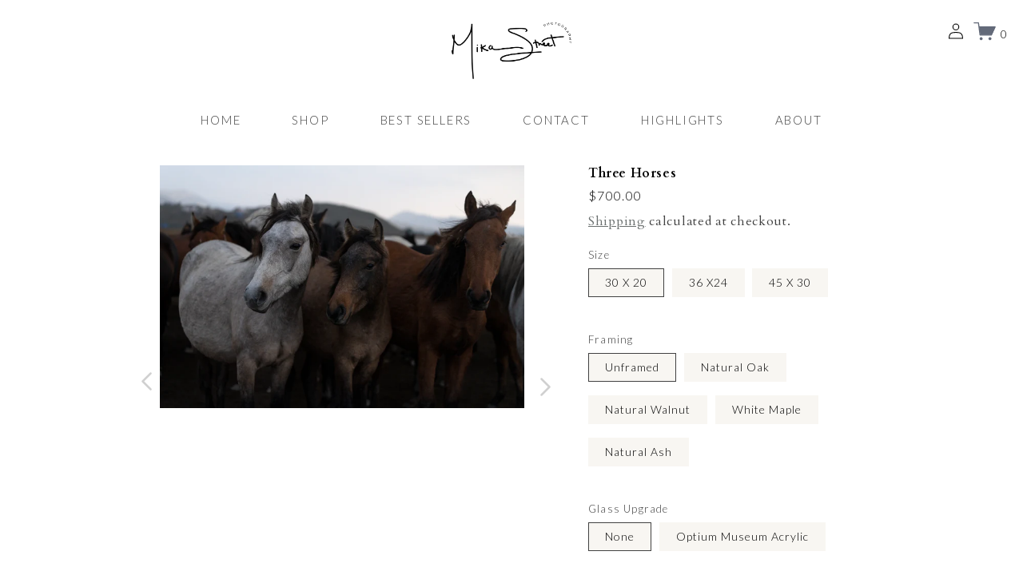

--- FILE ---
content_type: text/html; charset=utf-8
request_url: https://mikastreet.com/products/three-horses
body_size: 32947
content:
<!doctype html>
<html class="no-js" lang="en">
  <head>
    <meta name="google-site-verification" content="cyfD9rZv_MjVBXcH3LdTHrpwP66fAxBiQLJU4Ig7xSM" />
    <script>var _listeners=[];EventTarget.prototype.addEventListenerBase=EventTarget.prototype.addEventListener,EventTarget.prototype.addEventListener=function(e,t,p){_listeners.push({target:this,type:e,listener:t}),this.addEventListenerBase(e,t,p)},EventTarget.prototype.removeEventListeners=function(e){for(var t=0;t!=_listeners.length;t++){var r=_listeners[t],n=r.target,s=r.type,i=r.listener;n==this&&s==e&&this.removeEventListener(s,i)}};</script><script type="text/worker" id="spdnworker">onmessage=function(e){var t=new Request("https://api.speedien.com/optimize/c7cdc2793a3372c1930ba95e96b60bd0",{redirect:"follow"});fetch(t).then(e=>e.text()).then(e=>{postMessage(e)})};</script>
<script type="text/javascript">var spdnx=new Worker("data:text/javascript;base64,"+btoa(document.getElementById("spdnworker").textContent));spdnx.onmessage=function(t){var e=document.createElement("script");e.type="text/javascript",e.textContent=t.data,document.head.appendChild(e)},spdnx.postMessage("init");</script>
<script type="text/javascript" data-spdn="1">
const observer=new MutationObserver(mutations=>{mutations.forEach(({addedNodes})=>{addedNodes.forEach(node=>{
if(node.tagName==='SCRIPT'&&node.innerHTML.includes('asyncLoad')){node.type='text/spdnscript'}
if(node.nodeType===1&&node.tagName==='SCRIPT'&&node.innerHTML.includes('hotjar')){node.type='text/spdnscript'}
if(node.nodeType===1&&node.tagName==='SCRIPT'&&node.innerHTML.includes('xklaviyo')){node.type='text/spdnscript'}
if(node.nodeType===1&&node.tagName==='SCRIPT'&&node.innerHTML.includes('recaptcha')){node.type='text/spdnscript'}
if(node.nodeType===1&&node.tagName==='SCRIPT'&&node.src.includes('klaviyo')){node.type='text/spdnscript'}
if(node.nodeType===1&&node.tagName==='SCRIPT'&&node.innerHTML.includes('gorgias')){node.type='text/spdnscript'}
if(node.nodeType===1&&node.tagName==='SCRIPT'&&node.innerHTML.includes('facebook.net')){node.type='text/spdnscript'}
if(node.nodeType===1&&node.tagName==='SCRIPT'&&node.src.includes('gorgias')){node.type='text/spdnscript'}
if(node.nodeType===1&&node.tagName==='SCRIPT'&&node.src.includes('stripe')){node.type='text/spdnscript'}
if(node.nodeType===1&&node.tagName==='SCRIPT'&&node.src.includes('mem')){node.type='text/spdnscript'}
if(node.nodeType===1&&node.tagName==='SCRIPT'&&node.src.includes('privy')){node.type='text/spdnscript'}
if(node.nodeType===1&&node.tagName==='SCRIPT'&&node.src.includes('incart')){node.type='text/spdnscript'}
if(node.nodeType===1&&node.tagName==='SCRIPT'&&node.src.includes('webui')){node.type='text/spdnscript'}
 if(node.nodeType===1&&node.tagName==='SCRIPT'&&node.innerHTML.includes('gtag')){node.type='text/spdnscript'}
if(node.nodeType===1&&node.tagName==='SCRIPT'&&node.innerHTML.includes('tagmanager')){node.type='text/spdnscript'}
if(node.nodeType===1&&node.tagName==='SCRIPT'&&node.innerHTML.includes('gtm')){node.type='text/spdnscript'}
if(node.nodeType===1&&node.tagName==='SCRIPT'&&node.src.includes('googlet')){node.type='text/spdnscript'}
if(node.tagName==='SCRIPT'&&node.className=='analytics'){node.type='text/spdnscript'}  })})})
var ua = navigator.userAgent.toLowerCase();if ((ua.indexOf('chrome') > -1 || ua.indexOf('firefox') > -1) && window.location.href.indexOf("no-optimization") === -1 && window.location.href.indexOf("cart") === -1) {observer.observe(document.documentElement,{childList:true,subtree:true})}</script> 


    <meta charset="utf-8">
    <meta http-equiv="X-UA-Compatible" content="IE=edge">
    <meta name="viewport" content="width=device-width,initial-scale=1">
    <meta name="theme-color" content="">
    <link rel="canonical" href="https://mikastreet.com/products/three-horses">
    <link rel="preconnect" href="https://cdn.shopify.com" crossorigin><link rel="icon" type="image/png" href="//mikastreet.com/cdn/shop/files/Square_Logo_4d378718-0790-490d-857f-6359b27ccfbf_2.svg?crop=center&height=32&v=1684250575&width=32"><link rel="preconnect" href="https://fonts.shopifycdn.com" crossorigin><title>
      Three Horses
 &ndash; mikastreet.com</title>

    
      <meta name="description" content="I spent a year of my childhood living in Marmaris, Turkey. I have the fondest memories of my time there;  what stands out the most after all of these years away, was the warmth of the people. Despite language and cultural divides we were embraced as neighbors. One such neighbor, Mehmed, would pick me up daily and walk ">
    

    

<meta property="og:site_name" content="mikastreet.com">
<meta property="og:url" content="https://mikastreet.com/products/three-horses">
<meta property="og:title" content="Three Horses">
<meta property="og:type" content="product">
<meta property="og:description" content="I spent a year of my childhood living in Marmaris, Turkey. I have the fondest memories of my time there;  what stands out the most after all of these years away, was the warmth of the people. Despite language and cultural divides we were embraced as neighbors. One such neighbor, Mehmed, would pick me up daily and walk "><meta property="og:image" content="http://mikastreet.com/cdn/shop/products/ThreeHorses_Cappadocia_Edited.png?v=1680873249">
  <meta property="og:image:secure_url" content="https://mikastreet.com/cdn/shop/products/ThreeHorses_Cappadocia_Edited.png?v=1680873249">
  <meta property="og:image:width" content="2376">
  <meta property="og:image:height" content="1584"><meta property="og:price:amount" content="700.00">
  <meta property="og:price:currency" content="USD"><meta name="twitter:card" content="summary_large_image">
<meta name="twitter:title" content="Three Horses">
<meta name="twitter:description" content="I spent a year of my childhood living in Marmaris, Turkey. I have the fondest memories of my time there;  what stands out the most after all of these years away, was the warmth of the people. Despite language and cultural divides we were embraced as neighbors. One such neighbor, Mehmed, would pick me up daily and walk ">


    <script type="lazyload2" data-src="//mikastreet.com/cdn/shop/t/46/assets/global.js?v=149496944046504657681709885704" defer="defer"></script>
    <script>window.performance && window.performance.mark && window.performance.mark('shopify.content_for_header.start');</script><meta name="facebook-domain-verification" content="6z58v9edtwzxot82qdtb2pho8awq49">
<meta id="shopify-digital-wallet" name="shopify-digital-wallet" content="/70560055591/digital_wallets/dialog">
<meta name="shopify-checkout-api-token" content="a7f15ba1cfc807f956dce6c0d2055bd0">
<meta id="in-context-paypal-metadata" data-shop-id="70560055591" data-venmo-supported="false" data-environment="production" data-locale="en_US" data-paypal-v4="true" data-currency="USD">
<link rel="alternate" type="application/json+oembed" href="https://mikastreet.com/products/three-horses.oembed">
<script async="async" src="/checkouts/internal/preloads.js?locale=en-US"></script>
<link rel="preconnect" href="https://shop.app" crossorigin="anonymous">
<script async="async" src="https://shop.app/checkouts/internal/preloads.js?locale=en-US&shop_id=70560055591" crossorigin="anonymous"></script>
<script id="apple-pay-shop-capabilities" type="application/json">{"shopId":70560055591,"countryCode":"US","currencyCode":"USD","merchantCapabilities":["supports3DS"],"merchantId":"gid:\/\/shopify\/Shop\/70560055591","merchantName":"mikastreet.com","requiredBillingContactFields":["postalAddress","email"],"requiredShippingContactFields":["postalAddress","email"],"shippingType":"shipping","supportedNetworks":["visa","masterCard","amex"],"total":{"type":"pending","label":"mikastreet.com","amount":"1.00"},"shopifyPaymentsEnabled":true,"supportsSubscriptions":true}</script>
<script id="shopify-features" type="application/json">{"accessToken":"a7f15ba1cfc807f956dce6c0d2055bd0","betas":["rich-media-storefront-analytics"],"domain":"mikastreet.com","predictiveSearch":true,"shopId":70560055591,"locale":"en"}</script>
<script>var Shopify = Shopify || {};
Shopify.shop = "mikastreet-com.myshopify.com";
Shopify.locale = "en";
Shopify.currency = {"active":"USD","rate":"1.0"};
Shopify.country = "US";
Shopify.theme = {"name":"raj-Craft [01-09-2023]","id":165670388007,"schema_name":"Craft","schema_version":"5.0.1","theme_store_id":1368,"role":"main"};
Shopify.theme.handle = "null";
Shopify.theme.style = {"id":null,"handle":null};
Shopify.cdnHost = "mikastreet.com/cdn";
Shopify.routes = Shopify.routes || {};
Shopify.routes.root = "/";</script>
<script type="module">!function(o){(o.Shopify=o.Shopify||{}).modules=!0}(window);</script>
<script>!function(o){function n(){var o=[];function n(){o.push(Array.prototype.slice.apply(arguments))}return n.q=o,n}var t=o.Shopify=o.Shopify||{};t.loadFeatures=n(),t.autoloadFeatures=n()}(window);</script>
<script>
  window.ShopifyPay = window.ShopifyPay || {};
  window.ShopifyPay.apiHost = "shop.app\/pay";
  window.ShopifyPay.redirectState = null;
</script>
<script id="shop-js-analytics" type="application/json">{"pageType":"product"}</script>
<script defer="defer" async type="module" src="//mikastreet.com/cdn/shopifycloud/shop-js/modules/v2/client.init-shop-cart-sync_BdyHc3Nr.en.esm.js"></script>
<script defer="defer" async type="module" src="//mikastreet.com/cdn/shopifycloud/shop-js/modules/v2/chunk.common_Daul8nwZ.esm.js"></script>
<script type="module">
  await import("//mikastreet.com/cdn/shopifycloud/shop-js/modules/v2/client.init-shop-cart-sync_BdyHc3Nr.en.esm.js");
await import("//mikastreet.com/cdn/shopifycloud/shop-js/modules/v2/chunk.common_Daul8nwZ.esm.js");

  window.Shopify.SignInWithShop?.initShopCartSync?.({"fedCMEnabled":true,"windoidEnabled":true});

</script>
<script>
  window.Shopify = window.Shopify || {};
  if (!window.Shopify.featureAssets) window.Shopify.featureAssets = {};
  window.Shopify.featureAssets['shop-js'] = {"shop-cart-sync":["modules/v2/client.shop-cart-sync_QYOiDySF.en.esm.js","modules/v2/chunk.common_Daul8nwZ.esm.js"],"init-fed-cm":["modules/v2/client.init-fed-cm_DchLp9rc.en.esm.js","modules/v2/chunk.common_Daul8nwZ.esm.js"],"shop-button":["modules/v2/client.shop-button_OV7bAJc5.en.esm.js","modules/v2/chunk.common_Daul8nwZ.esm.js"],"init-windoid":["modules/v2/client.init-windoid_DwxFKQ8e.en.esm.js","modules/v2/chunk.common_Daul8nwZ.esm.js"],"shop-cash-offers":["modules/v2/client.shop-cash-offers_DWtL6Bq3.en.esm.js","modules/v2/chunk.common_Daul8nwZ.esm.js","modules/v2/chunk.modal_CQq8HTM6.esm.js"],"shop-toast-manager":["modules/v2/client.shop-toast-manager_CX9r1SjA.en.esm.js","modules/v2/chunk.common_Daul8nwZ.esm.js"],"init-shop-email-lookup-coordinator":["modules/v2/client.init-shop-email-lookup-coordinator_UhKnw74l.en.esm.js","modules/v2/chunk.common_Daul8nwZ.esm.js"],"pay-button":["modules/v2/client.pay-button_DzxNnLDY.en.esm.js","modules/v2/chunk.common_Daul8nwZ.esm.js"],"avatar":["modules/v2/client.avatar_BTnouDA3.en.esm.js"],"init-shop-cart-sync":["modules/v2/client.init-shop-cart-sync_BdyHc3Nr.en.esm.js","modules/v2/chunk.common_Daul8nwZ.esm.js"],"shop-login-button":["modules/v2/client.shop-login-button_D8B466_1.en.esm.js","modules/v2/chunk.common_Daul8nwZ.esm.js","modules/v2/chunk.modal_CQq8HTM6.esm.js"],"init-customer-accounts-sign-up":["modules/v2/client.init-customer-accounts-sign-up_C8fpPm4i.en.esm.js","modules/v2/client.shop-login-button_D8B466_1.en.esm.js","modules/v2/chunk.common_Daul8nwZ.esm.js","modules/v2/chunk.modal_CQq8HTM6.esm.js"],"init-shop-for-new-customer-accounts":["modules/v2/client.init-shop-for-new-customer-accounts_CVTO0Ztu.en.esm.js","modules/v2/client.shop-login-button_D8B466_1.en.esm.js","modules/v2/chunk.common_Daul8nwZ.esm.js","modules/v2/chunk.modal_CQq8HTM6.esm.js"],"init-customer-accounts":["modules/v2/client.init-customer-accounts_dRgKMfrE.en.esm.js","modules/v2/client.shop-login-button_D8B466_1.en.esm.js","modules/v2/chunk.common_Daul8nwZ.esm.js","modules/v2/chunk.modal_CQq8HTM6.esm.js"],"shop-follow-button":["modules/v2/client.shop-follow-button_CkZpjEct.en.esm.js","modules/v2/chunk.common_Daul8nwZ.esm.js","modules/v2/chunk.modal_CQq8HTM6.esm.js"],"lead-capture":["modules/v2/client.lead-capture_BntHBhfp.en.esm.js","modules/v2/chunk.common_Daul8nwZ.esm.js","modules/v2/chunk.modal_CQq8HTM6.esm.js"],"checkout-modal":["modules/v2/client.checkout-modal_CfxcYbTm.en.esm.js","modules/v2/chunk.common_Daul8nwZ.esm.js","modules/v2/chunk.modal_CQq8HTM6.esm.js"],"shop-login":["modules/v2/client.shop-login_Da4GZ2H6.en.esm.js","modules/v2/chunk.common_Daul8nwZ.esm.js","modules/v2/chunk.modal_CQq8HTM6.esm.js"],"payment-terms":["modules/v2/client.payment-terms_MV4M3zvL.en.esm.js","modules/v2/chunk.common_Daul8nwZ.esm.js","modules/v2/chunk.modal_CQq8HTM6.esm.js"]};
</script>
<script>(function() {
  var isLoaded = false;
  function asyncLoad() {
    if (isLoaded) return;
    isLoaded = true;
    var urls = ["https:\/\/static.shareasale.com\/json\/shopify\/shareasale-tracking.js?sasmid=156068\u0026ssmtid=83443\u0026shop=mikastreet-com.myshopify.com"];
    for (var i = 0; i < urls.length; i++) {
      var s = document.createElement('script');
      s.type = 'text/javascript';
      s.async = true;
      s.src = urls[i];
      var x = document.getElementsByTagName('script')[0];
      x.parentNode.insertBefore(s, x);
    }
  };
  if(window.attachEvent) {
    window.attachEvent('onload', asyncLoad);
  } else {
    window.addEventListener('load', asyncLoad, false);
  }
})();</script>
<script id="__st">var __st={"a":70560055591,"offset":-28800,"reqid":"6dfb1682-173c-4d41-a900-e197111165bd-1769002799","pageurl":"mikastreet.com\/products\/three-horses","u":"963aed728d57","p":"product","rtyp":"product","rid":8102945653031};</script>
<script>window.ShopifyPaypalV4VisibilityTracking = true;</script>
<script id="captcha-bootstrap">!function(){'use strict';const t='contact',e='account',n='new_comment',o=[[t,t],['blogs',n],['comments',n],[t,'customer']],c=[[e,'customer_login'],[e,'guest_login'],[e,'recover_customer_password'],[e,'create_customer']],r=t=>t.map((([t,e])=>`form[action*='/${t}']:not([data-nocaptcha='true']) input[name='form_type'][value='${e}']`)).join(','),a=t=>()=>t?[...document.querySelectorAll(t)].map((t=>t.form)):[];function s(){const t=[...o],e=r(t);return a(e)}const i='password',u='form_key',d=['recaptcha-v3-token','g-recaptcha-response','h-captcha-response',i],f=()=>{try{return window.sessionStorage}catch{return}},m='__shopify_v',_=t=>t.elements[u];function p(t,e,n=!1){try{const o=window.sessionStorage,c=JSON.parse(o.getItem(e)),{data:r}=function(t){const{data:e,action:n}=t;return t[m]||n?{data:e,action:n}:{data:t,action:n}}(c);for(const[e,n]of Object.entries(r))t.elements[e]&&(t.elements[e].value=n);n&&o.removeItem(e)}catch(o){console.error('form repopulation failed',{error:o})}}const l='form_type',E='cptcha';function T(t){t.dataset[E]=!0}const w=window,h=w.document,L='Shopify',v='ce_forms',y='captcha';let A=!1;((t,e)=>{const n=(g='f06e6c50-85a8-45c8-87d0-21a2b65856fe',I='https://cdn.shopify.com/shopifycloud/storefront-forms-hcaptcha/ce_storefront_forms_captcha_hcaptcha.v1.5.2.iife.js',D={infoText:'Protected by hCaptcha',privacyText:'Privacy',termsText:'Terms'},(t,e,n)=>{const o=w[L][v],c=o.bindForm;if(c)return c(t,g,e,D).then(n);var r;o.q.push([[t,g,e,D],n]),r=I,A||(h.body.append(Object.assign(h.createElement('script'),{id:'captcha-provider',async:!0,src:r})),A=!0)});var g,I,D;w[L]=w[L]||{},w[L][v]=w[L][v]||{},w[L][v].q=[],w[L][y]=w[L][y]||{},w[L][y].protect=function(t,e){n(t,void 0,e),T(t)},Object.freeze(w[L][y]),function(t,e,n,w,h,L){const[v,y,A,g]=function(t,e,n){const i=e?o:[],u=t?c:[],d=[...i,...u],f=r(d),m=r(i),_=r(d.filter((([t,e])=>n.includes(e))));return[a(f),a(m),a(_),s()]}(w,h,L),I=t=>{const e=t.target;return e instanceof HTMLFormElement?e:e&&e.form},D=t=>v().includes(t);t.addEventListener('submit',(t=>{const e=I(t);if(!e)return;const n=D(e)&&!e.dataset.hcaptchaBound&&!e.dataset.recaptchaBound,o=_(e),c=g().includes(e)&&(!o||!o.value);(n||c)&&t.preventDefault(),c&&!n&&(function(t){try{if(!f())return;!function(t){const e=f();if(!e)return;const n=_(t);if(!n)return;const o=n.value;o&&e.removeItem(o)}(t);const e=Array.from(Array(32),(()=>Math.random().toString(36)[2])).join('');!function(t,e){_(t)||t.append(Object.assign(document.createElement('input'),{type:'hidden',name:u})),t.elements[u].value=e}(t,e),function(t,e){const n=f();if(!n)return;const o=[...t.querySelectorAll(`input[type='${i}']`)].map((({name:t})=>t)),c=[...d,...o],r={};for(const[a,s]of new FormData(t).entries())c.includes(a)||(r[a]=s);n.setItem(e,JSON.stringify({[m]:1,action:t.action,data:r}))}(t,e)}catch(e){console.error('failed to persist form',e)}}(e),e.submit())}));const S=(t,e)=>{t&&!t.dataset[E]&&(n(t,e.some((e=>e===t))),T(t))};for(const o of['focusin','change'])t.addEventListener(o,(t=>{const e=I(t);D(e)&&S(e,y())}));const B=e.get('form_key'),M=e.get(l),P=B&&M;t.addEventListener('DOMContentLoaded',(()=>{const t=y();if(P)for(const e of t)e.elements[l].value===M&&p(e,B);[...new Set([...A(),...v().filter((t=>'true'===t.dataset.shopifyCaptcha))])].forEach((e=>S(e,t)))}))}(h,new URLSearchParams(w.location.search),n,t,e,['guest_login'])})(!0,!0)}();</script>
<script integrity="sha256-4kQ18oKyAcykRKYeNunJcIwy7WH5gtpwJnB7kiuLZ1E=" data-source-attribution="shopify.loadfeatures" defer="defer" src="//mikastreet.com/cdn/shopifycloud/storefront/assets/storefront/load_feature-a0a9edcb.js" crossorigin="anonymous"></script>
<script crossorigin="anonymous" defer="defer" src="//mikastreet.com/cdn/shopifycloud/storefront/assets/shopify_pay/storefront-65b4c6d7.js?v=20250812"></script>
<script data-source-attribution="shopify.dynamic_checkout.dynamic.init">var Shopify=Shopify||{};Shopify.PaymentButton=Shopify.PaymentButton||{isStorefrontPortableWallets:!0,init:function(){window.Shopify.PaymentButton.init=function(){};var t=document.createElement("script");t.src="https://mikastreet.com/cdn/shopifycloud/portable-wallets/latest/portable-wallets.en.js",t.type="module",document.head.appendChild(t)}};
</script>
<script data-source-attribution="shopify.dynamic_checkout.buyer_consent">
  function portableWalletsHideBuyerConsent(e){var t=document.getElementById("shopify-buyer-consent"),n=document.getElementById("shopify-subscription-policy-button");t&&n&&(t.classList.add("hidden"),t.setAttribute("aria-hidden","true"),n.removeEventListener("click",e))}function portableWalletsShowBuyerConsent(e){var t=document.getElementById("shopify-buyer-consent"),n=document.getElementById("shopify-subscription-policy-button");t&&n&&(t.classList.remove("hidden"),t.removeAttribute("aria-hidden"),n.addEventListener("click",e))}window.Shopify?.PaymentButton&&(window.Shopify.PaymentButton.hideBuyerConsent=portableWalletsHideBuyerConsent,window.Shopify.PaymentButton.showBuyerConsent=portableWalletsShowBuyerConsent);
</script>
<script data-source-attribution="shopify.dynamic_checkout.cart.bootstrap">document.addEventListener("DOMContentLoaded",(function(){function t(){return document.querySelector("shopify-accelerated-checkout-cart, shopify-accelerated-checkout")}if(t())Shopify.PaymentButton.init();else{new MutationObserver((function(e,n){t()&&(Shopify.PaymentButton.init(),n.disconnect())})).observe(document.body,{childList:!0,subtree:!0})}}));
</script>
<link id="shopify-accelerated-checkout-styles" rel="stylesheet" media="screen" href="https://mikastreet.com/cdn/shopifycloud/portable-wallets/latest/accelerated-checkout-backwards-compat.css" crossorigin="anonymous">
<style id="shopify-accelerated-checkout-cart">
        #shopify-buyer-consent {
  margin-top: 1em;
  display: inline-block;
  width: 100%;
}

#shopify-buyer-consent.hidden {
  display: none;
}

#shopify-subscription-policy-button {
  background: none;
  border: none;
  padding: 0;
  text-decoration: underline;
  font-size: inherit;
  cursor: pointer;
}

#shopify-subscription-policy-button::before {
  box-shadow: none;
}

      </style>
<script id="sections-script" data-sections="header,footer" defer="defer" src="//mikastreet.com/cdn/shop/t/46/compiled_assets/scripts.js?v=3967"></script>
<script>window.performance && window.performance.mark && window.performance.mark('shopify.content_for_header.end');</script>


    <style data-shopify>
      @font-face {
  font-family: Lato;
  font-weight: 300;
  font-style: normal;
  font-display: swap;
  src: url("//mikastreet.com/cdn/fonts/lato/lato_n3.a7080ececf6191f1dd5b0cb021691ca9b855c876.woff2") format("woff2"),
       url("//mikastreet.com/cdn/fonts/lato/lato_n3.61e34b2ff7341f66543eb08e8c47eef9e1cde558.woff") format("woff");
}

      @font-face {
  font-family: Lato;
  font-weight: 700;
  font-style: normal;
  font-display: swap;
  src: url("//mikastreet.com/cdn/fonts/lato/lato_n7.900f219bc7337bc57a7a2151983f0a4a4d9d5dcf.woff2") format("woff2"),
       url("//mikastreet.com/cdn/fonts/lato/lato_n7.a55c60751adcc35be7c4f8a0313f9698598612ee.woff") format("woff");
}

      @font-face {
  font-family: Lato;
  font-weight: 300;
  font-style: italic;
  font-display: swap;
  src: url("//mikastreet.com/cdn/fonts/lato/lato_i3.d6f478a3beb94baebd09d08550010692d0969f6e.woff2") format("woff2"),
       url("//mikastreet.com/cdn/fonts/lato/lato_i3.881ba892942c15b0c0c25c0b311d6481b5311015.woff") format("woff");
}

      @font-face {
  font-family: Lato;
  font-weight: 700;
  font-style: italic;
  font-display: swap;
  src: url("//mikastreet.com/cdn/fonts/lato/lato_i7.16ba75868b37083a879b8dd9f2be44e067dfbf92.woff2") format("woff2"),
       url("//mikastreet.com/cdn/fonts/lato/lato_i7.4c07c2b3b7e64ab516aa2f2081d2bb0366b9dce8.woff") format("woff");
}

      @font-face {
  font-family: "Crimson Text";
  font-weight: 400;
  font-style: normal;
  font-display: swap;
  src: url("//mikastreet.com/cdn/fonts/crimson_text/crimsontext_n4.a9a5f5ab47c6f5346e7cd274511a5d08c59fb906.woff2") format("woff2"),
       url("//mikastreet.com/cdn/fonts/crimson_text/crimsontext_n4.e89f2f0678223181d995b90850b6894b928b2f96.woff") format("woff");
}


      :root {
        --font-body-family: Lato, sans-serif;
        --font-body-style: normal;
        --font-body-weight: 300;
        --font-body-weight-bold: 600;

        --font-heading-family: "Crimson Text", serif;
        --font-heading-style: normal;
        --font-heading-weight: 400;

        --font-body-scale: 1.0;
        --font-heading-scale: 1.0;

        --color-base-text: 0, 0, 0;
        --color-shadow: 0, 0, 0;
        --color-base-background-1: 255, 255, 255;
        --color-base-background-2: 255, 255, 255;
        --color-base-solid-button-labels: 239, 236, 236;
        --color-base-outline-button-labels: 80, 86, 85;
        --color-base-accent-1: 44, 51, 47;
        --color-base-accent-2: 63, 81, 71;
        --payment-terms-background-color: #ffffff;

        --gradient-base-background-1: #ffffff;
        --gradient-base-background-2: #FFFFFF;
        --gradient-base-accent-1: #2C332F;
        --gradient-base-accent-2: #3F5147;

        --media-padding: px;
        --media-border-opacity: 0.1;
        --media-border-width: 0px;
        --media-radius: 6px;
        --media-shadow-opacity: 0.0;
        --media-shadow-horizontal-offset: 0px;
        --media-shadow-vertical-offset: 4px;
        --media-shadow-blur-radius: 5px;
        --media-shadow-visible: 0;

        --page-width: 120rem;
        --page-width-margin: 0rem;

        --product-card-image-padding: 0.0rem;
        --product-card-corner-radius: 0.6rem;
        --product-card-text-alignment: center;
        --product-card-border-width: 0.1rem;
        --product-card-border-opacity: 0.1;
        --product-card-shadow-opacity: 0.0;
        --product-card-shadow-visible: 0;
        --product-card-shadow-horizontal-offset: 0.0rem;
        --product-card-shadow-vertical-offset: 0.4rem;
        --product-card-shadow-blur-radius: 0.5rem;

        --collection-card-image-padding: 0.0rem;
        --collection-card-corner-radius: 0.6rem;
        --collection-card-text-alignment: left;
        --collection-card-border-width: 0.1rem;
        --collection-card-border-opacity: 0.1;
        --collection-card-shadow-opacity: 0.0;
        --collection-card-shadow-visible: 0;
        --collection-card-shadow-horizontal-offset: 0.0rem;
        --collection-card-shadow-vertical-offset: 0.4rem;
        --collection-card-shadow-blur-radius: 0.5rem;

        --blog-card-image-padding: 0.0rem;
        --blog-card-corner-radius: 0.6rem;
        --blog-card-text-alignment: left;
        --blog-card-border-width: 0.1rem;
        --blog-card-border-opacity: 0.1;
        --blog-card-shadow-opacity: 0.0;
        --blog-card-shadow-visible: 0;
        --blog-card-shadow-horizontal-offset: 0.0rem;
        --blog-card-shadow-vertical-offset: 0.4rem;
        --blog-card-shadow-blur-radius: 0.5rem;

        --badge-corner-radius: 0.6rem;

        --popup-border-width: 1px;
        --popup-border-opacity: 0.5;
        --popup-corner-radius: 6px;
        --popup-shadow-opacity: 0.0;
        --popup-shadow-horizontal-offset: 0px;
        --popup-shadow-vertical-offset: 4px;
        --popup-shadow-blur-radius: 5px;

        --drawer-border-width: 1px;
        --drawer-border-opacity: 0.1;
        --drawer-shadow-opacity: 0.0;
        --drawer-shadow-horizontal-offset: 0px;
        --drawer-shadow-vertical-offset: 4px;
        --drawer-shadow-blur-radius: 5px;

        --spacing-sections-desktop: 0px;
        --spacing-sections-mobile: 0px;

        --grid-desktop-vertical-spacing: 20px;
        --grid-desktop-horizontal-spacing: 20px;
        --grid-mobile-vertical-spacing: 10px;
        --grid-mobile-horizontal-spacing: 10px;

        --text-boxes-border-opacity: 0.1;
        --text-boxes-border-width: 0px;
        --text-boxes-radius: 6px;
        --text-boxes-shadow-opacity: 0.0;
        --text-boxes-shadow-visible: 0;
        --text-boxes-shadow-horizontal-offset: 0px;
        --text-boxes-shadow-vertical-offset: 4px;
        --text-boxes-shadow-blur-radius: 5px;

        --buttons-radius: 6px;
        --buttons-radius-outset: 7px;
        --buttons-border-width: 1px;
        --buttons-border-opacity: 1.0;
        --buttons-shadow-opacity: 0.0;
        --buttons-shadow-visible: 0;
        --buttons-shadow-horizontal-offset: 0px;
        --buttons-shadow-vertical-offset: 4px;
        --buttons-shadow-blur-radius: 5px;
        --buttons-border-offset: 0.3px;

        --inputs-radius: 6px;
        --inputs-border-width: 1px;
        --inputs-border-opacity: 0.55;
        --inputs-shadow-opacity: 0.0;
        --inputs-shadow-horizontal-offset: 0px;
        --inputs-margin-offset: 0px;
        --inputs-shadow-vertical-offset: 4px;
        --inputs-shadow-blur-radius: 5px;
        --inputs-radius-outset: 7px;

        --variant-pills-radius: 40px;
        --variant-pills-border-width: 1px;
        --variant-pills-border-opacity: 0.55;
        --variant-pills-shadow-opacity: 0.0;
        --variant-pills-shadow-horizontal-offset: 0px;
        --variant-pills-shadow-vertical-offset: 4px;
        --variant-pills-shadow-blur-radius: 5px;
      }

      *,
      *::before,
      *::after {
        box-sizing: inherit;
      }

      html {
        box-sizing: border-box;
        font-size: calc(var(--font-body-scale) * 62.5%);
        height: 100%;
      }

      body {
        display: grid;
        grid-template-rows: auto auto 1fr auto;
        grid-template-columns: 100%;
        min-height: 100%;
        margin: 0;
        font-size: 1.5rem;
        letter-spacing: 0.06rem;
        line-height: calc(1 + 0.8 / var(--font-body-scale));
        font-family: var(--font-body-family);
        font-style: var(--font-body-style);
        font-weight: var(--font-body-weight);
      }

      @media screen and (min-width: 750px) {
        body {
          font-size: 1.6rem;
        }
      }
    </style>

   
      <link href="//mikastreet.com/cdn/shop/t/46/assets/base.css?v=175666027980674743701709885704" rel="stylesheet" type="text/css" media="all" />
       <link href="//mikastreet.com/cdn/shop/t/46/assets/custom-css.css?v=105382441118040059231709885704" rel="stylesheet" type="text/css" media="all" />
 
     
<link rel="preload" as="font" href="//mikastreet.com/cdn/fonts/lato/lato_n3.a7080ececf6191f1dd5b0cb021691ca9b855c876.woff2" type="font/woff2" crossorigin><link rel="preload" as="font" href="//mikastreet.com/cdn/fonts/crimson_text/crimsontext_n4.a9a5f5ab47c6f5346e7cd274511a5d08c59fb906.woff2" type="font/woff2" crossorigin><script>document.documentElement.className = document.documentElement.className.replace('no-js', 'js');
    if (Shopify.designMode) {
      document.documentElement.classList.add('shopify-design-mode');
    }
    </script> 
  
<link rel="stylesheet" data-href="//mikastreet.com/cdn/shop/t/46/assets/slick.css?v=35107989112814935041709885704" type="text/css"/> 
  <link rel="stylesheet" data-href="//mikastreet.com/cdn/shop/t/46/assets/slick-theme.css?v=154572330992693840251709885704" type="text/css"/>    

<link rel="stylesheet" href="//mikastreet.com/cdn/shop/t/46/assets/style.css?v=90365369247007666551709885704" type="text/css"/> 

     
    <script type="lazyload2" data-src="//mikastreet.com/cdn/shop/t/46/assets/jquery-3.2.1.slim.min.js?v=8440605932301645771709885704"></script>
	<script type="lazyload2" data-src="//mikastreet.com/cdn/shop/t/46/assets/slick.min.js?v=119177116428520753221709885704"></script>   
    
    <script type="lazyload2" data-src="//mikastreet.com/cdn/shop/t/46/assets/custom.min.js?v=160010691125988788381709885704"></script>  
    
 <!--begin-boost-pfs-filter-css-->
 <!--end-boost-pfs-filter-css-->
 
<img alt="icon" id="svgicon" width="1400" height="1400" style="pointer-events: none; position: absolute; top: 0; left: 0; width: 99vw; height: 99vh; max-width: 99vw; max-height: 99vh;"  src="[data-uri]" loading="eager">
  
  <!-- BEGIN app block: shopify://apps/klaviyo-email-marketing-sms/blocks/klaviyo-onsite-embed/2632fe16-c075-4321-a88b-50b567f42507 -->












  <script async src="https://static.klaviyo.com/onsite/js/SfPRGQ/klaviyo.js?company_id=SfPRGQ"></script>
  <script>!function(){if(!window.klaviyo){window._klOnsite=window._klOnsite||[];try{window.klaviyo=new Proxy({},{get:function(n,i){return"push"===i?function(){var n;(n=window._klOnsite).push.apply(n,arguments)}:function(){for(var n=arguments.length,o=new Array(n),w=0;w<n;w++)o[w]=arguments[w];var t="function"==typeof o[o.length-1]?o.pop():void 0,e=new Promise((function(n){window._klOnsite.push([i].concat(o,[function(i){t&&t(i),n(i)}]))}));return e}}})}catch(n){window.klaviyo=window.klaviyo||[],window.klaviyo.push=function(){var n;(n=window._klOnsite).push.apply(n,arguments)}}}}();</script>

  
    <script id="viewed_product">
      if (item == null) {
        var _learnq = _learnq || [];

        var MetafieldReviews = null
        var MetafieldYotpoRating = null
        var MetafieldYotpoCount = null
        var MetafieldLooxRating = null
        var MetafieldLooxCount = null
        var okendoProduct = null
        var okendoProductReviewCount = null
        var okendoProductReviewAverageValue = null
        try {
          // The following fields are used for Customer Hub recently viewed in order to add reviews.
          // This information is not part of __kla_viewed. Instead, it is part of __kla_viewed_reviewed_items
          MetafieldReviews = {};
          MetafieldYotpoRating = null
          MetafieldYotpoCount = null
          MetafieldLooxRating = null
          MetafieldLooxCount = null

          okendoProduct = null
          // If the okendo metafield is not legacy, it will error, which then requires the new json formatted data
          if (okendoProduct && 'error' in okendoProduct) {
            okendoProduct = null
          }
          okendoProductReviewCount = okendoProduct ? okendoProduct.reviewCount : null
          okendoProductReviewAverageValue = okendoProduct ? okendoProduct.reviewAverageValue : null
        } catch (error) {
          console.error('Error in Klaviyo onsite reviews tracking:', error);
        }

        var item = {
          Name: "Three Horses",
          ProductID: 8102945653031,
          Categories: ["All","Best Sellers"],
          ImageURL: "https://mikastreet.com/cdn/shop/products/ThreeHorses_Cappadocia_Edited_grande.png?v=1680873249",
          URL: "https://mikastreet.com/products/three-horses",
          Brand: "mikastreet.com",
          Price: "$700.00",
          Value: "700.00",
          CompareAtPrice: "$0.00"
        };
        _learnq.push(['track', 'Viewed Product', item]);
        _learnq.push(['trackViewedItem', {
          Title: item.Name,
          ItemId: item.ProductID,
          Categories: item.Categories,
          ImageUrl: item.ImageURL,
          Url: item.URL,
          Metadata: {
            Brand: item.Brand,
            Price: item.Price,
            Value: item.Value,
            CompareAtPrice: item.CompareAtPrice
          },
          metafields:{
            reviews: MetafieldReviews,
            yotpo:{
              rating: MetafieldYotpoRating,
              count: MetafieldYotpoCount,
            },
            loox:{
              rating: MetafieldLooxRating,
              count: MetafieldLooxCount,
            },
            okendo: {
              rating: okendoProductReviewAverageValue,
              count: okendoProductReviewCount,
            }
          }
        }]);
      }
    </script>
  




  <script>
    window.klaviyoReviewsProductDesignMode = false
  </script>







<!-- END app block --><link href="https://monorail-edge.shopifysvc.com" rel="dns-prefetch">
<script>(function(){if ("sendBeacon" in navigator && "performance" in window) {try {var session_token_from_headers = performance.getEntriesByType('navigation')[0].serverTiming.find(x => x.name == '_s').description;} catch {var session_token_from_headers = undefined;}var session_cookie_matches = document.cookie.match(/_shopify_s=([^;]*)/);var session_token_from_cookie = session_cookie_matches && session_cookie_matches.length === 2 ? session_cookie_matches[1] : "";var session_token = session_token_from_headers || session_token_from_cookie || "";function handle_abandonment_event(e) {var entries = performance.getEntries().filter(function(entry) {return /monorail-edge.shopifysvc.com/.test(entry.name);});if (!window.abandonment_tracked && entries.length === 0) {window.abandonment_tracked = true;var currentMs = Date.now();var navigation_start = performance.timing.navigationStart;var payload = {shop_id: 70560055591,url: window.location.href,navigation_start,duration: currentMs - navigation_start,session_token,page_type: "product"};window.navigator.sendBeacon("https://monorail-edge.shopifysvc.com/v1/produce", JSON.stringify({schema_id: "online_store_buyer_site_abandonment/1.1",payload: payload,metadata: {event_created_at_ms: currentMs,event_sent_at_ms: currentMs}}));}}window.addEventListener('pagehide', handle_abandonment_event);}}());</script>
<script id="web-pixels-manager-setup">(function e(e,d,r,n,o){if(void 0===o&&(o={}),!Boolean(null===(a=null===(i=window.Shopify)||void 0===i?void 0:i.analytics)||void 0===a?void 0:a.replayQueue)){var i,a;window.Shopify=window.Shopify||{};var t=window.Shopify;t.analytics=t.analytics||{};var s=t.analytics;s.replayQueue=[],s.publish=function(e,d,r){return s.replayQueue.push([e,d,r]),!0};try{self.performance.mark("wpm:start")}catch(e){}var l=function(){var e={modern:/Edge?\/(1{2}[4-9]|1[2-9]\d|[2-9]\d{2}|\d{4,})\.\d+(\.\d+|)|Firefox\/(1{2}[4-9]|1[2-9]\d|[2-9]\d{2}|\d{4,})\.\d+(\.\d+|)|Chrom(ium|e)\/(9{2}|\d{3,})\.\d+(\.\d+|)|(Maci|X1{2}).+ Version\/(15\.\d+|(1[6-9]|[2-9]\d|\d{3,})\.\d+)([,.]\d+|)( \(\w+\)|)( Mobile\/\w+|) Safari\/|Chrome.+OPR\/(9{2}|\d{3,})\.\d+\.\d+|(CPU[ +]OS|iPhone[ +]OS|CPU[ +]iPhone|CPU IPhone OS|CPU iPad OS)[ +]+(15[._]\d+|(1[6-9]|[2-9]\d|\d{3,})[._]\d+)([._]\d+|)|Android:?[ /-](13[3-9]|1[4-9]\d|[2-9]\d{2}|\d{4,})(\.\d+|)(\.\d+|)|Android.+Firefox\/(13[5-9]|1[4-9]\d|[2-9]\d{2}|\d{4,})\.\d+(\.\d+|)|Android.+Chrom(ium|e)\/(13[3-9]|1[4-9]\d|[2-9]\d{2}|\d{4,})\.\d+(\.\d+|)|SamsungBrowser\/([2-9]\d|\d{3,})\.\d+/,legacy:/Edge?\/(1[6-9]|[2-9]\d|\d{3,})\.\d+(\.\d+|)|Firefox\/(5[4-9]|[6-9]\d|\d{3,})\.\d+(\.\d+|)|Chrom(ium|e)\/(5[1-9]|[6-9]\d|\d{3,})\.\d+(\.\d+|)([\d.]+$|.*Safari\/(?![\d.]+ Edge\/[\d.]+$))|(Maci|X1{2}).+ Version\/(10\.\d+|(1[1-9]|[2-9]\d|\d{3,})\.\d+)([,.]\d+|)( \(\w+\)|)( Mobile\/\w+|) Safari\/|Chrome.+OPR\/(3[89]|[4-9]\d|\d{3,})\.\d+\.\d+|(CPU[ +]OS|iPhone[ +]OS|CPU[ +]iPhone|CPU IPhone OS|CPU iPad OS)[ +]+(10[._]\d+|(1[1-9]|[2-9]\d|\d{3,})[._]\d+)([._]\d+|)|Android:?[ /-](13[3-9]|1[4-9]\d|[2-9]\d{2}|\d{4,})(\.\d+|)(\.\d+|)|Mobile Safari.+OPR\/([89]\d|\d{3,})\.\d+\.\d+|Android.+Firefox\/(13[5-9]|1[4-9]\d|[2-9]\d{2}|\d{4,})\.\d+(\.\d+|)|Android.+Chrom(ium|e)\/(13[3-9]|1[4-9]\d|[2-9]\d{2}|\d{4,})\.\d+(\.\d+|)|Android.+(UC? ?Browser|UCWEB|U3)[ /]?(15\.([5-9]|\d{2,})|(1[6-9]|[2-9]\d|\d{3,})\.\d+)\.\d+|SamsungBrowser\/(5\.\d+|([6-9]|\d{2,})\.\d+)|Android.+MQ{2}Browser\/(14(\.(9|\d{2,})|)|(1[5-9]|[2-9]\d|\d{3,})(\.\d+|))(\.\d+|)|K[Aa][Ii]OS\/(3\.\d+|([4-9]|\d{2,})\.\d+)(\.\d+|)/},d=e.modern,r=e.legacy,n=navigator.userAgent;return n.match(d)?"modern":n.match(r)?"legacy":"unknown"}(),u="modern"===l?"modern":"legacy",c=(null!=n?n:{modern:"",legacy:""})[u],f=function(e){return[e.baseUrl,"/wpm","/b",e.hashVersion,"modern"===e.buildTarget?"m":"l",".js"].join("")}({baseUrl:d,hashVersion:r,buildTarget:u}),m=function(e){var d=e.version,r=e.bundleTarget,n=e.surface,o=e.pageUrl,i=e.monorailEndpoint;return{emit:function(e){var a=e.status,t=e.errorMsg,s=(new Date).getTime(),l=JSON.stringify({metadata:{event_sent_at_ms:s},events:[{schema_id:"web_pixels_manager_load/3.1",payload:{version:d,bundle_target:r,page_url:o,status:a,surface:n,error_msg:t},metadata:{event_created_at_ms:s}}]});if(!i)return console&&console.warn&&console.warn("[Web Pixels Manager] No Monorail endpoint provided, skipping logging."),!1;try{return self.navigator.sendBeacon.bind(self.navigator)(i,l)}catch(e){}var u=new XMLHttpRequest;try{return u.open("POST",i,!0),u.setRequestHeader("Content-Type","text/plain"),u.send(l),!0}catch(e){return console&&console.warn&&console.warn("[Web Pixels Manager] Got an unhandled error while logging to Monorail."),!1}}}}({version:r,bundleTarget:l,surface:e.surface,pageUrl:self.location.href,monorailEndpoint:e.monorailEndpoint});try{o.browserTarget=l,function(e){var d=e.src,r=e.async,n=void 0===r||r,o=e.onload,i=e.onerror,a=e.sri,t=e.scriptDataAttributes,s=void 0===t?{}:t,l=document.createElement("script"),u=document.querySelector("head"),c=document.querySelector("body");if(l.async=n,l.src=d,a&&(l.integrity=a,l.crossOrigin="anonymous"),s)for(var f in s)if(Object.prototype.hasOwnProperty.call(s,f))try{l.dataset[f]=s[f]}catch(e){}if(o&&l.addEventListener("load",o),i&&l.addEventListener("error",i),u)u.appendChild(l);else{if(!c)throw new Error("Did not find a head or body element to append the script");c.appendChild(l)}}({src:f,async:!0,onload:function(){if(!function(){var e,d;return Boolean(null===(d=null===(e=window.Shopify)||void 0===e?void 0:e.analytics)||void 0===d?void 0:d.initialized)}()){var d=window.webPixelsManager.init(e)||void 0;if(d){var r=window.Shopify.analytics;r.replayQueue.forEach((function(e){var r=e[0],n=e[1],o=e[2];d.publishCustomEvent(r,n,o)})),r.replayQueue=[],r.publish=d.publishCustomEvent,r.visitor=d.visitor,r.initialized=!0}}},onerror:function(){return m.emit({status:"failed",errorMsg:"".concat(f," has failed to load")})},sri:function(e){var d=/^sha384-[A-Za-z0-9+/=]+$/;return"string"==typeof e&&d.test(e)}(c)?c:"",scriptDataAttributes:o}),m.emit({status:"loading"})}catch(e){m.emit({status:"failed",errorMsg:(null==e?void 0:e.message)||"Unknown error"})}}})({shopId: 70560055591,storefrontBaseUrl: "https://mikastreet.com",extensionsBaseUrl: "https://extensions.shopifycdn.com/cdn/shopifycloud/web-pixels-manager",monorailEndpoint: "https://monorail-edge.shopifysvc.com/unstable/produce_batch",surface: "storefront-renderer",enabledBetaFlags: ["2dca8a86"],webPixelsConfigList: [{"id":"749044007","configuration":"{\"config\":\"{\\\"pixel_id\\\":\\\"G-NRTEQM8KTJ\\\",\\\"gtag_events\\\":[{\\\"type\\\":\\\"purchase\\\",\\\"action_label\\\":\\\"G-NRTEQM8KTJ\\\"},{\\\"type\\\":\\\"page_view\\\",\\\"action_label\\\":\\\"G-NRTEQM8KTJ\\\"},{\\\"type\\\":\\\"view_item\\\",\\\"action_label\\\":\\\"G-NRTEQM8KTJ\\\"},{\\\"type\\\":\\\"search\\\",\\\"action_label\\\":\\\"G-NRTEQM8KTJ\\\"},{\\\"type\\\":\\\"add_to_cart\\\",\\\"action_label\\\":\\\"G-NRTEQM8KTJ\\\"},{\\\"type\\\":\\\"begin_checkout\\\",\\\"action_label\\\":\\\"G-NRTEQM8KTJ\\\"},{\\\"type\\\":\\\"add_payment_info\\\",\\\"action_label\\\":\\\"G-NRTEQM8KTJ\\\"}],\\\"enable_monitoring_mode\\\":false}\"}","eventPayloadVersion":"v1","runtimeContext":"OPEN","scriptVersion":"b2a88bafab3e21179ed38636efcd8a93","type":"APP","apiClientId":1780363,"privacyPurposes":[],"dataSharingAdjustments":{"protectedCustomerApprovalScopes":["read_customer_address","read_customer_email","read_customer_name","read_customer_personal_data","read_customer_phone"]}},{"id":"313065767","configuration":"{\"pixel_id\":\"895969058624039\",\"pixel_type\":\"facebook_pixel\",\"metaapp_system_user_token\":\"-\"}","eventPayloadVersion":"v1","runtimeContext":"OPEN","scriptVersion":"ca16bc87fe92b6042fbaa3acc2fbdaa6","type":"APP","apiClientId":2329312,"privacyPurposes":["ANALYTICS","MARKETING","SALE_OF_DATA"],"dataSharingAdjustments":{"protectedCustomerApprovalScopes":["read_customer_address","read_customer_email","read_customer_name","read_customer_personal_data","read_customer_phone"]}},{"id":"237109543","configuration":"{\"masterTagID\":\"83443\",\"merchantID\":\"156068\",\"appPath\":\"https:\/\/daedalus.shareasale.com\",\"storeID\":\"NaN\",\"xTypeMode\":\"NaN\",\"xTypeValue\":\"NaN\",\"channelDedup\":\"NaN\"}","eventPayloadVersion":"v1","runtimeContext":"STRICT","scriptVersion":"f300cca684872f2df140f714437af558","type":"APP","apiClientId":4929191,"privacyPurposes":["ANALYTICS","MARKETING"],"dataSharingAdjustments":{"protectedCustomerApprovalScopes":["read_customer_personal_data"]}},{"id":"120062247","eventPayloadVersion":"1","runtimeContext":"LAX","scriptVersion":"1","type":"CUSTOM","privacyPurposes":["ANALYTICS","MARKETING","SALE_OF_DATA"],"name":"ShareASale Tracking"},{"id":"shopify-app-pixel","configuration":"{}","eventPayloadVersion":"v1","runtimeContext":"STRICT","scriptVersion":"0450","apiClientId":"shopify-pixel","type":"APP","privacyPurposes":["ANALYTICS","MARKETING"]},{"id":"shopify-custom-pixel","eventPayloadVersion":"v1","runtimeContext":"LAX","scriptVersion":"0450","apiClientId":"shopify-pixel","type":"CUSTOM","privacyPurposes":["ANALYTICS","MARKETING"]}],isMerchantRequest: false,initData: {"shop":{"name":"mikastreet.com","paymentSettings":{"currencyCode":"USD"},"myshopifyDomain":"mikastreet-com.myshopify.com","countryCode":"US","storefrontUrl":"https:\/\/mikastreet.com"},"customer":null,"cart":null,"checkout":null,"productVariants":[{"price":{"amount":700.0,"currencyCode":"USD"},"product":{"title":"Three Horses","vendor":"mikastreet.com","id":"8102945653031","untranslatedTitle":"Three Horses","url":"\/products\/three-horses","type":"Photographic print"},"id":"45038708916519","image":{"src":"\/\/mikastreet.com\/cdn\/shop\/products\/ThreeHorses_Cappadocia_Edited.png?v=1680873249"},"sku":null,"title":"30 x 20 \/ Unframed \/ None","untranslatedTitle":"30 x 20 \/ Unframed \/ None"},{"price":{"amount":700.0,"currencyCode":"USD"},"product":{"title":"Three Horses","vendor":"mikastreet.com","id":"8102945653031","untranslatedTitle":"Three Horses","url":"\/products\/three-horses","type":"Photographic print"},"id":"45099011997991","image":{"src":"\/\/mikastreet.com\/cdn\/shop\/products\/ThreeHorses_Cappadocia_Edited.png?v=1680873249"},"sku":null,"title":"30 x 20 \/ Unframed \/ Optium Museum Acrylic","untranslatedTitle":"30 x 20 \/ Unframed \/ Optium Museum Acrylic"},{"price":{"amount":1450.0,"currencyCode":"USD"},"product":{"title":"Three Horses","vendor":"mikastreet.com","id":"8102945653031","untranslatedTitle":"Three Horses","url":"\/products\/three-horses","type":"Photographic print"},"id":"45088279855399","image":{"src":"\/\/mikastreet.com\/cdn\/shop\/products\/ThreeHorses_Cappadocia_Edited.png?v=1680873249"},"sku":null,"title":"30 x 20 \/ Natural Oak \/ None","untranslatedTitle":"30 x 20 \/ Natural Oak \/ None"},{"price":{"amount":1900.0,"currencyCode":"USD"},"product":{"title":"Three Horses","vendor":"mikastreet.com","id":"8102945653031","untranslatedTitle":"Three Horses","url":"\/products\/three-horses","type":"Photographic print"},"id":"45099012030759","image":{"src":"\/\/mikastreet.com\/cdn\/shop\/products\/ThreeHorses_Cappadocia_Edited.png?v=1680873249"},"sku":null,"title":"30 x 20 \/ Natural Oak \/ Optium Museum Acrylic","untranslatedTitle":"30 x 20 \/ Natural Oak \/ Optium Museum Acrylic"},{"price":{"amount":1450.0,"currencyCode":"USD"},"product":{"title":"Three Horses","vendor":"mikastreet.com","id":"8102945653031","untranslatedTitle":"Three Horses","url":"\/products\/three-horses","type":"Photographic print"},"id":"45088279888167","image":{"src":"\/\/mikastreet.com\/cdn\/shop\/products\/ThreeHorses_Cappadocia_Edited.png?v=1680873249"},"sku":null,"title":"30 x 20 \/ Natural Walnut \/ None","untranslatedTitle":"30 x 20 \/ Natural Walnut \/ None"},{"price":{"amount":1900.0,"currencyCode":"USD"},"product":{"title":"Three Horses","vendor":"mikastreet.com","id":"8102945653031","untranslatedTitle":"Three Horses","url":"\/products\/three-horses","type":"Photographic print"},"id":"45099012063527","image":{"src":"\/\/mikastreet.com\/cdn\/shop\/products\/ThreeHorses_Cappadocia_Edited.png?v=1680873249"},"sku":null,"title":"30 x 20 \/ Natural Walnut \/ Optium Museum Acrylic","untranslatedTitle":"30 x 20 \/ Natural Walnut \/ Optium Museum Acrylic"},{"price":{"amount":1450.0,"currencyCode":"USD"},"product":{"title":"Three Horses","vendor":"mikastreet.com","id":"8102945653031","untranslatedTitle":"Three Horses","url":"\/products\/three-horses","type":"Photographic print"},"id":"45088279920935","image":{"src":"\/\/mikastreet.com\/cdn\/shop\/products\/ThreeHorses_Cappadocia_Edited.png?v=1680873249"},"sku":null,"title":"30 x 20 \/ White Maple \/ None","untranslatedTitle":"30 x 20 \/ White Maple \/ None"},{"price":{"amount":1900.0,"currencyCode":"USD"},"product":{"title":"Three Horses","vendor":"mikastreet.com","id":"8102945653031","untranslatedTitle":"Three Horses","url":"\/products\/three-horses","type":"Photographic print"},"id":"45099012096295","image":{"src":"\/\/mikastreet.com\/cdn\/shop\/products\/ThreeHorses_Cappadocia_Edited.png?v=1680873249"},"sku":null,"title":"30 x 20 \/ White Maple \/ Optium Museum Acrylic","untranslatedTitle":"30 x 20 \/ White Maple \/ Optium Museum Acrylic"},{"price":{"amount":1450.0,"currencyCode":"USD"},"product":{"title":"Three Horses","vendor":"mikastreet.com","id":"8102945653031","untranslatedTitle":"Three Horses","url":"\/products\/three-horses","type":"Photographic print"},"id":"45162572710183","image":{"src":"\/\/mikastreet.com\/cdn\/shop\/products\/ThreeHorses_Cappadocia_Edited.png?v=1680873249"},"sku":null,"title":"30 x 20 \/ Natural Ash \/ None","untranslatedTitle":"30 x 20 \/ Natural Ash \/ None"},{"price":{"amount":1900.0,"currencyCode":"USD"},"product":{"title":"Three Horses","vendor":"mikastreet.com","id":"8102945653031","untranslatedTitle":"Three Horses","url":"\/products\/three-horses","type":"Photographic print"},"id":"45162572742951","image":{"src":"\/\/mikastreet.com\/cdn\/shop\/products\/ThreeHorses_Cappadocia_Edited.png?v=1680873249"},"sku":null,"title":"30 x 20 \/ Natural Ash \/ Optium Museum Acrylic","untranslatedTitle":"30 x 20 \/ Natural Ash \/ Optium Museum Acrylic"},{"price":{"amount":900.0,"currencyCode":"USD"},"product":{"title":"Three Horses","vendor":"mikastreet.com","id":"8102945653031","untranslatedTitle":"Three Horses","url":"\/products\/three-horses","type":"Photographic print"},"id":"45038709047591","image":{"src":"\/\/mikastreet.com\/cdn\/shop\/products\/ThreeHorses_Cappadocia_Edited.png?v=1680873249"},"sku":null,"title":"36 x24 \/ Unframed \/ None","untranslatedTitle":"36 x24 \/ Unframed \/ None"},{"price":{"amount":900.0,"currencyCode":"USD"},"product":{"title":"Three Horses","vendor":"mikastreet.com","id":"8102945653031","untranslatedTitle":"Three Horses","url":"\/products\/three-horses","type":"Photographic print"},"id":"45099012129063","image":{"src":"\/\/mikastreet.com\/cdn\/shop\/products\/ThreeHorses_Cappadocia_Edited.png?v=1680873249"},"sku":null,"title":"36 x24 \/ Unframed \/ Optium Museum Acrylic","untranslatedTitle":"36 x24 \/ Unframed \/ Optium Museum Acrylic"},{"price":{"amount":1850.0,"currencyCode":"USD"},"product":{"title":"Three Horses","vendor":"mikastreet.com","id":"8102945653031","untranslatedTitle":"Three Horses","url":"\/products\/three-horses","type":"Photographic print"},"id":"45088279953703","image":{"src":"\/\/mikastreet.com\/cdn\/shop\/products\/ThreeHorses_Cappadocia_Edited.png?v=1680873249"},"sku":null,"title":"36 x24 \/ Natural Oak \/ None","untranslatedTitle":"36 x24 \/ Natural Oak \/ None"},{"price":{"amount":2500.0,"currencyCode":"USD"},"product":{"title":"Three Horses","vendor":"mikastreet.com","id":"8102945653031","untranslatedTitle":"Three Horses","url":"\/products\/three-horses","type":"Photographic print"},"id":"45099012161831","image":{"src":"\/\/mikastreet.com\/cdn\/shop\/products\/ThreeHorses_Cappadocia_Edited.png?v=1680873249"},"sku":null,"title":"36 x24 \/ Natural Oak \/ Optium Museum Acrylic","untranslatedTitle":"36 x24 \/ Natural Oak \/ Optium Museum Acrylic"},{"price":{"amount":1850.0,"currencyCode":"USD"},"product":{"title":"Three Horses","vendor":"mikastreet.com","id":"8102945653031","untranslatedTitle":"Three Horses","url":"\/products\/three-horses","type":"Photographic print"},"id":"45088279986471","image":{"src":"\/\/mikastreet.com\/cdn\/shop\/products\/ThreeHorses_Cappadocia_Edited.png?v=1680873249"},"sku":null,"title":"36 x24 \/ Natural Walnut \/ None","untranslatedTitle":"36 x24 \/ Natural Walnut \/ None"},{"price":{"amount":2500.0,"currencyCode":"USD"},"product":{"title":"Three Horses","vendor":"mikastreet.com","id":"8102945653031","untranslatedTitle":"Three Horses","url":"\/products\/three-horses","type":"Photographic print"},"id":"45099012194599","image":{"src":"\/\/mikastreet.com\/cdn\/shop\/products\/ThreeHorses_Cappadocia_Edited.png?v=1680873249"},"sku":null,"title":"36 x24 \/ Natural Walnut \/ Optium Museum Acrylic","untranslatedTitle":"36 x24 \/ Natural Walnut \/ Optium Museum Acrylic"},{"price":{"amount":1850.0,"currencyCode":"USD"},"product":{"title":"Three Horses","vendor":"mikastreet.com","id":"8102945653031","untranslatedTitle":"Three Horses","url":"\/products\/three-horses","type":"Photographic print"},"id":"45088280019239","image":{"src":"\/\/mikastreet.com\/cdn\/shop\/products\/ThreeHorses_Cappadocia_Edited.png?v=1680873249"},"sku":null,"title":"36 x24 \/ White Maple \/ None","untranslatedTitle":"36 x24 \/ White Maple \/ None"},{"price":{"amount":2500.0,"currencyCode":"USD"},"product":{"title":"Three Horses","vendor":"mikastreet.com","id":"8102945653031","untranslatedTitle":"Three Horses","url":"\/products\/three-horses","type":"Photographic print"},"id":"45099012227367","image":{"src":"\/\/mikastreet.com\/cdn\/shop\/products\/ThreeHorses_Cappadocia_Edited.png?v=1680873249"},"sku":null,"title":"36 x24 \/ White Maple \/ Optium Museum Acrylic","untranslatedTitle":"36 x24 \/ White Maple \/ Optium Museum Acrylic"},{"price":{"amount":1850.0,"currencyCode":"USD"},"product":{"title":"Three Horses","vendor":"mikastreet.com","id":"8102945653031","untranslatedTitle":"Three Horses","url":"\/products\/three-horses","type":"Photographic print"},"id":"45162572775719","image":{"src":"\/\/mikastreet.com\/cdn\/shop\/products\/ThreeHorses_Cappadocia_Edited.png?v=1680873249"},"sku":null,"title":"36 x24 \/ Natural Ash \/ None","untranslatedTitle":"36 x24 \/ Natural Ash \/ None"},{"price":{"amount":2500.0,"currencyCode":"USD"},"product":{"title":"Three Horses","vendor":"mikastreet.com","id":"8102945653031","untranslatedTitle":"Three Horses","url":"\/products\/three-horses","type":"Photographic print"},"id":"45162572808487","image":{"src":"\/\/mikastreet.com\/cdn\/shop\/products\/ThreeHorses_Cappadocia_Edited.png?v=1680873249"},"sku":null,"title":"36 x24 \/ Natural Ash \/ Optium Museum Acrylic","untranslatedTitle":"36 x24 \/ Natural Ash \/ Optium Museum Acrylic"},{"price":{"amount":1200.0,"currencyCode":"USD"},"product":{"title":"Three Horses","vendor":"mikastreet.com","id":"8102945653031","untranslatedTitle":"Three Horses","url":"\/products\/three-horses","type":"Photographic print"},"id":"45038709178663","image":{"src":"\/\/mikastreet.com\/cdn\/shop\/products\/ThreeHorses_Cappadocia_Edited.png?v=1680873249"},"sku":null,"title":"45 x 30 \/ Unframed \/ None","untranslatedTitle":"45 x 30 \/ Unframed \/ None"},{"price":{"amount":1200.0,"currencyCode":"USD"},"product":{"title":"Three Horses","vendor":"mikastreet.com","id":"8102945653031","untranslatedTitle":"Three Horses","url":"\/products\/three-horses","type":"Photographic print"},"id":"45099012260135","image":{"src":"\/\/mikastreet.com\/cdn\/shop\/products\/ThreeHorses_Cappadocia_Edited.png?v=1680873249"},"sku":null,"title":"45 x 30 \/ Unframed \/ Optium Museum Acrylic","untranslatedTitle":"45 x 30 \/ Unframed \/ Optium Museum Acrylic"},{"price":{"amount":2400.0,"currencyCode":"USD"},"product":{"title":"Three Horses","vendor":"mikastreet.com","id":"8102945653031","untranslatedTitle":"Three Horses","url":"\/products\/three-horses","type":"Photographic print"},"id":"45088280052007","image":{"src":"\/\/mikastreet.com\/cdn\/shop\/products\/ThreeHorses_Cappadocia_Edited.png?v=1680873249"},"sku":null,"title":"45 x 30 \/ Natural Oak \/ None","untranslatedTitle":"45 x 30 \/ Natural Oak \/ None"},{"price":{"amount":3300.0,"currencyCode":"USD"},"product":{"title":"Three Horses","vendor":"mikastreet.com","id":"8102945653031","untranslatedTitle":"Three Horses","url":"\/products\/three-horses","type":"Photographic print"},"id":"45099012292903","image":{"src":"\/\/mikastreet.com\/cdn\/shop\/products\/ThreeHorses_Cappadocia_Edited.png?v=1680873249"},"sku":null,"title":"45 x 30 \/ Natural Oak \/ Optium Museum Acrylic","untranslatedTitle":"45 x 30 \/ Natural Oak \/ Optium Museum Acrylic"},{"price":{"amount":2400.0,"currencyCode":"USD"},"product":{"title":"Three Horses","vendor":"mikastreet.com","id":"8102945653031","untranslatedTitle":"Three Horses","url":"\/products\/three-horses","type":"Photographic print"},"id":"45088280084775","image":{"src":"\/\/mikastreet.com\/cdn\/shop\/products\/ThreeHorses_Cappadocia_Edited.png?v=1680873249"},"sku":null,"title":"45 x 30 \/ Natural Walnut \/ None","untranslatedTitle":"45 x 30 \/ Natural Walnut \/ None"},{"price":{"amount":3300.0,"currencyCode":"USD"},"product":{"title":"Three Horses","vendor":"mikastreet.com","id":"8102945653031","untranslatedTitle":"Three Horses","url":"\/products\/three-horses","type":"Photographic print"},"id":"45099012325671","image":{"src":"\/\/mikastreet.com\/cdn\/shop\/products\/ThreeHorses_Cappadocia_Edited.png?v=1680873249"},"sku":null,"title":"45 x 30 \/ Natural Walnut \/ Optium Museum Acrylic","untranslatedTitle":"45 x 30 \/ Natural Walnut \/ Optium Museum Acrylic"},{"price":{"amount":2400.0,"currencyCode":"USD"},"product":{"title":"Three Horses","vendor":"mikastreet.com","id":"8102945653031","untranslatedTitle":"Three Horses","url":"\/products\/three-horses","type":"Photographic print"},"id":"45088280117543","image":{"src":"\/\/mikastreet.com\/cdn\/shop\/products\/ThreeHorses_Cappadocia_Edited.png?v=1680873249"},"sku":null,"title":"45 x 30 \/ White Maple \/ None","untranslatedTitle":"45 x 30 \/ White Maple \/ None"},{"price":{"amount":3300.0,"currencyCode":"USD"},"product":{"title":"Three Horses","vendor":"mikastreet.com","id":"8102945653031","untranslatedTitle":"Three Horses","url":"\/products\/three-horses","type":"Photographic print"},"id":"45099012358439","image":{"src":"\/\/mikastreet.com\/cdn\/shop\/products\/ThreeHorses_Cappadocia_Edited.png?v=1680873249"},"sku":null,"title":"45 x 30 \/ White Maple \/ Optium Museum Acrylic","untranslatedTitle":"45 x 30 \/ White Maple \/ Optium Museum Acrylic"},{"price":{"amount":2400.0,"currencyCode":"USD"},"product":{"title":"Three Horses","vendor":"mikastreet.com","id":"8102945653031","untranslatedTitle":"Three Horses","url":"\/products\/three-horses","type":"Photographic print"},"id":"45162572841255","image":{"src":"\/\/mikastreet.com\/cdn\/shop\/products\/ThreeHorses_Cappadocia_Edited.png?v=1680873249"},"sku":null,"title":"45 x 30 \/ Natural Ash \/ None","untranslatedTitle":"45 x 30 \/ Natural Ash \/ None"},{"price":{"amount":3300.0,"currencyCode":"USD"},"product":{"title":"Three Horses","vendor":"mikastreet.com","id":"8102945653031","untranslatedTitle":"Three Horses","url":"\/products\/three-horses","type":"Photographic print"},"id":"45162572874023","image":{"src":"\/\/mikastreet.com\/cdn\/shop\/products\/ThreeHorses_Cappadocia_Edited.png?v=1680873249"},"sku":null,"title":"45 x 30 \/ Natural Ash \/ Optium Museum Acrylic","untranslatedTitle":"45 x 30 \/ Natural Ash \/ Optium Museum Acrylic"}],"purchasingCompany":null},},"https://mikastreet.com/cdn","fcfee988w5aeb613cpc8e4bc33m6693e112",{"modern":"","legacy":""},{"shopId":"70560055591","storefrontBaseUrl":"https:\/\/mikastreet.com","extensionBaseUrl":"https:\/\/extensions.shopifycdn.com\/cdn\/shopifycloud\/web-pixels-manager","surface":"storefront-renderer","enabledBetaFlags":"[\"2dca8a86\"]","isMerchantRequest":"false","hashVersion":"fcfee988w5aeb613cpc8e4bc33m6693e112","publish":"custom","events":"[[\"page_viewed\",{}],[\"product_viewed\",{\"productVariant\":{\"price\":{\"amount\":700.0,\"currencyCode\":\"USD\"},\"product\":{\"title\":\"Three Horses\",\"vendor\":\"mikastreet.com\",\"id\":\"8102945653031\",\"untranslatedTitle\":\"Three Horses\",\"url\":\"\/products\/three-horses\",\"type\":\"Photographic print\"},\"id\":\"45038708916519\",\"image\":{\"src\":\"\/\/mikastreet.com\/cdn\/shop\/products\/ThreeHorses_Cappadocia_Edited.png?v=1680873249\"},\"sku\":null,\"title\":\"30 x 20 \/ Unframed \/ None\",\"untranslatedTitle\":\"30 x 20 \/ Unframed \/ None\"}}]]"});</script><script>
  window.ShopifyAnalytics = window.ShopifyAnalytics || {};
  window.ShopifyAnalytics.meta = window.ShopifyAnalytics.meta || {};
  window.ShopifyAnalytics.meta.currency = 'USD';
  var meta = {"product":{"id":8102945653031,"gid":"gid:\/\/shopify\/Product\/8102945653031","vendor":"mikastreet.com","type":"Photographic print","handle":"three-horses","variants":[{"id":45038708916519,"price":70000,"name":"Three Horses - 30 x 20 \/ Unframed \/ None","public_title":"30 x 20 \/ Unframed \/ None","sku":null},{"id":45099011997991,"price":70000,"name":"Three Horses - 30 x 20 \/ Unframed \/ Optium Museum Acrylic","public_title":"30 x 20 \/ Unframed \/ Optium Museum Acrylic","sku":null},{"id":45088279855399,"price":145000,"name":"Three Horses - 30 x 20 \/ Natural Oak \/ None","public_title":"30 x 20 \/ Natural Oak \/ None","sku":null},{"id":45099012030759,"price":190000,"name":"Three Horses - 30 x 20 \/ Natural Oak \/ Optium Museum Acrylic","public_title":"30 x 20 \/ Natural Oak \/ Optium Museum Acrylic","sku":null},{"id":45088279888167,"price":145000,"name":"Three Horses - 30 x 20 \/ Natural Walnut \/ None","public_title":"30 x 20 \/ Natural Walnut \/ None","sku":null},{"id":45099012063527,"price":190000,"name":"Three Horses - 30 x 20 \/ Natural Walnut \/ Optium Museum Acrylic","public_title":"30 x 20 \/ Natural Walnut \/ Optium Museum Acrylic","sku":null},{"id":45088279920935,"price":145000,"name":"Three Horses - 30 x 20 \/ White Maple \/ None","public_title":"30 x 20 \/ White Maple \/ None","sku":null},{"id":45099012096295,"price":190000,"name":"Three Horses - 30 x 20 \/ White Maple \/ Optium Museum Acrylic","public_title":"30 x 20 \/ White Maple \/ Optium Museum Acrylic","sku":null},{"id":45162572710183,"price":145000,"name":"Three Horses - 30 x 20 \/ Natural Ash \/ None","public_title":"30 x 20 \/ Natural Ash \/ None","sku":null},{"id":45162572742951,"price":190000,"name":"Three Horses - 30 x 20 \/ Natural Ash \/ Optium Museum Acrylic","public_title":"30 x 20 \/ Natural Ash \/ Optium Museum Acrylic","sku":null},{"id":45038709047591,"price":90000,"name":"Three Horses - 36 x24 \/ Unframed \/ None","public_title":"36 x24 \/ Unframed \/ None","sku":null},{"id":45099012129063,"price":90000,"name":"Three Horses - 36 x24 \/ Unframed \/ Optium Museum Acrylic","public_title":"36 x24 \/ Unframed \/ Optium Museum Acrylic","sku":null},{"id":45088279953703,"price":185000,"name":"Three Horses - 36 x24 \/ Natural Oak \/ None","public_title":"36 x24 \/ Natural Oak \/ None","sku":null},{"id":45099012161831,"price":250000,"name":"Three Horses - 36 x24 \/ Natural Oak \/ Optium Museum Acrylic","public_title":"36 x24 \/ Natural Oak \/ Optium Museum Acrylic","sku":null},{"id":45088279986471,"price":185000,"name":"Three Horses - 36 x24 \/ Natural Walnut \/ None","public_title":"36 x24 \/ Natural Walnut \/ None","sku":null},{"id":45099012194599,"price":250000,"name":"Three Horses - 36 x24 \/ Natural Walnut \/ Optium Museum Acrylic","public_title":"36 x24 \/ Natural Walnut \/ Optium Museum Acrylic","sku":null},{"id":45088280019239,"price":185000,"name":"Three Horses - 36 x24 \/ White Maple \/ None","public_title":"36 x24 \/ White Maple \/ None","sku":null},{"id":45099012227367,"price":250000,"name":"Three Horses - 36 x24 \/ White Maple \/ Optium Museum Acrylic","public_title":"36 x24 \/ White Maple \/ Optium Museum Acrylic","sku":null},{"id":45162572775719,"price":185000,"name":"Three Horses - 36 x24 \/ Natural Ash \/ None","public_title":"36 x24 \/ Natural Ash \/ None","sku":null},{"id":45162572808487,"price":250000,"name":"Three Horses - 36 x24 \/ Natural Ash \/ Optium Museum Acrylic","public_title":"36 x24 \/ Natural Ash \/ Optium Museum Acrylic","sku":null},{"id":45038709178663,"price":120000,"name":"Three Horses - 45 x 30 \/ Unframed \/ None","public_title":"45 x 30 \/ Unframed \/ None","sku":null},{"id":45099012260135,"price":120000,"name":"Three Horses - 45 x 30 \/ Unframed \/ Optium Museum Acrylic","public_title":"45 x 30 \/ Unframed \/ Optium Museum Acrylic","sku":null},{"id":45088280052007,"price":240000,"name":"Three Horses - 45 x 30 \/ Natural Oak \/ None","public_title":"45 x 30 \/ Natural Oak \/ None","sku":null},{"id":45099012292903,"price":330000,"name":"Three Horses - 45 x 30 \/ Natural Oak \/ Optium Museum Acrylic","public_title":"45 x 30 \/ Natural Oak \/ Optium Museum Acrylic","sku":null},{"id":45088280084775,"price":240000,"name":"Three Horses - 45 x 30 \/ Natural Walnut \/ None","public_title":"45 x 30 \/ Natural Walnut \/ None","sku":null},{"id":45099012325671,"price":330000,"name":"Three Horses - 45 x 30 \/ Natural Walnut \/ Optium Museum Acrylic","public_title":"45 x 30 \/ Natural Walnut \/ Optium Museum Acrylic","sku":null},{"id":45088280117543,"price":240000,"name":"Three Horses - 45 x 30 \/ White Maple \/ None","public_title":"45 x 30 \/ White Maple \/ None","sku":null},{"id":45099012358439,"price":330000,"name":"Three Horses - 45 x 30 \/ White Maple \/ Optium Museum Acrylic","public_title":"45 x 30 \/ White Maple \/ Optium Museum Acrylic","sku":null},{"id":45162572841255,"price":240000,"name":"Three Horses - 45 x 30 \/ Natural Ash \/ None","public_title":"45 x 30 \/ Natural Ash \/ None","sku":null},{"id":45162572874023,"price":330000,"name":"Three Horses - 45 x 30 \/ Natural Ash \/ Optium Museum Acrylic","public_title":"45 x 30 \/ Natural Ash \/ Optium Museum Acrylic","sku":null}],"remote":false},"page":{"pageType":"product","resourceType":"product","resourceId":8102945653031,"requestId":"6dfb1682-173c-4d41-a900-e197111165bd-1769002799"}};
  for (var attr in meta) {
    window.ShopifyAnalytics.meta[attr] = meta[attr];
  }
</script>
<script class="analytics">
  (function () {
    var customDocumentWrite = function(content) {
      var jquery = null;

      if (window.jQuery) {
        jquery = window.jQuery;
      } else if (window.Checkout && window.Checkout.$) {
        jquery = window.Checkout.$;
      }

      if (jquery) {
        jquery('body').append(content);
      }
    };

    var hasLoggedConversion = function(token) {
      if (token) {
        return document.cookie.indexOf('loggedConversion=' + token) !== -1;
      }
      return false;
    }

    var setCookieIfConversion = function(token) {
      if (token) {
        var twoMonthsFromNow = new Date(Date.now());
        twoMonthsFromNow.setMonth(twoMonthsFromNow.getMonth() + 2);

        document.cookie = 'loggedConversion=' + token + '; expires=' + twoMonthsFromNow;
      }
    }

    var trekkie = window.ShopifyAnalytics.lib = window.trekkie = window.trekkie || [];
    if (trekkie.integrations) {
      return;
    }
    trekkie.methods = [
      'identify',
      'page',
      'ready',
      'track',
      'trackForm',
      'trackLink'
    ];
    trekkie.factory = function(method) {
      return function() {
        var args = Array.prototype.slice.call(arguments);
        args.unshift(method);
        trekkie.push(args);
        return trekkie;
      };
    };
    for (var i = 0; i < trekkie.methods.length; i++) {
      var key = trekkie.methods[i];
      trekkie[key] = trekkie.factory(key);
    }
    trekkie.load = function(config) {
      trekkie.config = config || {};
      trekkie.config.initialDocumentCookie = document.cookie;
      var first = document.getElementsByTagName('script')[0];
      var script = document.createElement('script');
      script.type = 'text/javascript';
      script.onerror = function(e) {
        var scriptFallback = document.createElement('script');
        scriptFallback.type = 'text/javascript';
        scriptFallback.onerror = function(error) {
                var Monorail = {
      produce: function produce(monorailDomain, schemaId, payload) {
        var currentMs = new Date().getTime();
        var event = {
          schema_id: schemaId,
          payload: payload,
          metadata: {
            event_created_at_ms: currentMs,
            event_sent_at_ms: currentMs
          }
        };
        return Monorail.sendRequest("https://" + monorailDomain + "/v1/produce", JSON.stringify(event));
      },
      sendRequest: function sendRequest(endpointUrl, payload) {
        // Try the sendBeacon API
        if (window && window.navigator && typeof window.navigator.sendBeacon === 'function' && typeof window.Blob === 'function' && !Monorail.isIos12()) {
          var blobData = new window.Blob([payload], {
            type: 'text/plain'
          });

          if (window.navigator.sendBeacon(endpointUrl, blobData)) {
            return true;
          } // sendBeacon was not successful

        } // XHR beacon

        var xhr = new XMLHttpRequest();

        try {
          xhr.open('POST', endpointUrl);
          xhr.setRequestHeader('Content-Type', 'text/plain');
          xhr.send(payload);
        } catch (e) {
          console.log(e);
        }

        return false;
      },
      isIos12: function isIos12() {
        return window.navigator.userAgent.lastIndexOf('iPhone; CPU iPhone OS 12_') !== -1 || window.navigator.userAgent.lastIndexOf('iPad; CPU OS 12_') !== -1;
      }
    };
    Monorail.produce('monorail-edge.shopifysvc.com',
      'trekkie_storefront_load_errors/1.1',
      {shop_id: 70560055591,
      theme_id: 165670388007,
      app_name: "storefront",
      context_url: window.location.href,
      source_url: "//mikastreet.com/cdn/s/trekkie.storefront.cd680fe47e6c39ca5d5df5f0a32d569bc48c0f27.min.js"});

        };
        scriptFallback.async = true;
        scriptFallback.src = '//mikastreet.com/cdn/s/trekkie.storefront.cd680fe47e6c39ca5d5df5f0a32d569bc48c0f27.min.js';
        first.parentNode.insertBefore(scriptFallback, first);
      };
      script.async = true;
      script.src = '//mikastreet.com/cdn/s/trekkie.storefront.cd680fe47e6c39ca5d5df5f0a32d569bc48c0f27.min.js';
      first.parentNode.insertBefore(script, first);
    };
    trekkie.load(
      {"Trekkie":{"appName":"storefront","development":false,"defaultAttributes":{"shopId":70560055591,"isMerchantRequest":null,"themeId":165670388007,"themeCityHash":"3349102979080367595","contentLanguage":"en","currency":"USD","eventMetadataId":"1ee82531-c590-4284-ba4b-4cf1bba3fc7e"},"isServerSideCookieWritingEnabled":true,"monorailRegion":"shop_domain","enabledBetaFlags":["65f19447"]},"Session Attribution":{},"S2S":{"facebookCapiEnabled":true,"source":"trekkie-storefront-renderer","apiClientId":580111}}
    );

    var loaded = false;
    trekkie.ready(function() {
      if (loaded) return;
      loaded = true;

      window.ShopifyAnalytics.lib = window.trekkie;

      var originalDocumentWrite = document.write;
      document.write = customDocumentWrite;
      try { window.ShopifyAnalytics.merchantGoogleAnalytics.call(this); } catch(error) {};
      document.write = originalDocumentWrite;

      window.ShopifyAnalytics.lib.page(null,{"pageType":"product","resourceType":"product","resourceId":8102945653031,"requestId":"6dfb1682-173c-4d41-a900-e197111165bd-1769002799","shopifyEmitted":true});

      var match = window.location.pathname.match(/checkouts\/(.+)\/(thank_you|post_purchase)/)
      var token = match? match[1]: undefined;
      if (!hasLoggedConversion(token)) {
        setCookieIfConversion(token);
        window.ShopifyAnalytics.lib.track("Viewed Product",{"currency":"USD","variantId":45038708916519,"productId":8102945653031,"productGid":"gid:\/\/shopify\/Product\/8102945653031","name":"Three Horses - 30 x 20 \/ Unframed \/ None","price":"700.00","sku":null,"brand":"mikastreet.com","variant":"30 x 20 \/ Unframed \/ None","category":"Photographic print","nonInteraction":true,"remote":false},undefined,undefined,{"shopifyEmitted":true});
      window.ShopifyAnalytics.lib.track("monorail:\/\/trekkie_storefront_viewed_product\/1.1",{"currency":"USD","variantId":45038708916519,"productId":8102945653031,"productGid":"gid:\/\/shopify\/Product\/8102945653031","name":"Three Horses - 30 x 20 \/ Unframed \/ None","price":"700.00","sku":null,"brand":"mikastreet.com","variant":"30 x 20 \/ Unframed \/ None","category":"Photographic print","nonInteraction":true,"remote":false,"referer":"https:\/\/mikastreet.com\/products\/three-horses"});
      }
    });


        var eventsListenerScript = document.createElement('script');
        eventsListenerScript.async = true;
        eventsListenerScript.src = "//mikastreet.com/cdn/shopifycloud/storefront/assets/shop_events_listener-3da45d37.js";
        document.getElementsByTagName('head')[0].appendChild(eventsListenerScript);

})();</script>
<script
  defer
  src="https://mikastreet.com/cdn/shopifycloud/perf-kit/shopify-perf-kit-3.0.4.min.js"
  data-application="storefront-renderer"
  data-shop-id="70560055591"
  data-render-region="gcp-us-central1"
  data-page-type="product"
  data-theme-instance-id="165670388007"
  data-theme-name="Craft"
  data-theme-version="5.0.1"
  data-monorail-region="shop_domain"
  data-resource-timing-sampling-rate="10"
  data-shs="true"
  data-shs-beacon="true"
  data-shs-export-with-fetch="true"
  data-shs-logs-sample-rate="1"
  data-shs-beacon-endpoint="https://mikastreet.com/api/collect"
></script>
</head>

  <body class="gradient template-product  template-">
    <a class="skip-to-content-link button visually-hidden" href="#MainContent">
      Skip to content
    </a>

<script src="//mikastreet.com/cdn/shop/t/46/assets/cart.js?v=83971781268232213281709885704" defer="defer"></script>

<style>
  .drawer {
    visibility: hidden;
  }
</style>

<cart-drawer class="drawer is-empty">
  <div id="CartDrawer" class="cart-drawer">
    <div id="CartDrawer-Overlay"class="cart-drawer__overlay"></div>
    <div class="drawer__inner" role="dialog" aria-modal="true" aria-label="Your cart" tabindex="-1"><div class="drawer__inner-empty">
          <div class="cart-drawer__warnings center">
            <div class="cart-drawer__empty-content">
              <h2 class="cart__empty-text">Your cart is empty</h2>
              <button class="drawer__close" type="button" onclick="this.closest('cart-drawer').close()" aria-label="Close"><svg xmlns="http://www.w3.org/2000/svg" aria-hidden="true" focusable="false" role="presentation" class="icon icon-close" fill="none" viewBox="0 0 18 17">
  <path d="M.865 15.978a.5.5 0 00.707.707l7.433-7.431 7.579 7.282a.501.501 0 00.846-.37.5.5 0 00-.153-.351L9.712 8.546l7.417-7.416a.5.5 0 10-.707-.708L8.991 7.853 1.413.573a.5.5 0 10-.693.72l7.563 7.268-7.418 7.417z" fill="currentColor">
</svg>
</button>
              <a href="/collections/all" class="button">
                Continue shopping
              </a><p class="cart__login-title h3">Have an account?</p>
                <p class="cart__login-paragraph">
                  <a href="https://mikastreet.com/customer_authentication/redirect?locale=en&region_country=US" class="link underlined-link">Log in</a> to check out faster.
                </p></div>
          </div></div><div class="drawer__header">
        <h2 class="drawer__heading">Your cart</h2>
        <button class="drawer__close" type="button" onclick="this.closest('cart-drawer').close()" aria-label="Close"><svg xmlns="http://www.w3.org/2000/svg" aria-hidden="true" focusable="false" role="presentation" class="icon icon-close" fill="none" viewBox="0 0 18 17">
  <path d="M.865 15.978a.5.5 0 00.707.707l7.433-7.431 7.579 7.282a.501.501 0 00.846-.37.5.5 0 00-.153-.351L9.712 8.546l7.417-7.416a.5.5 0 10-.707-.708L8.991 7.853 1.413.573a.5.5 0 10-.693.72l7.563 7.268-7.418 7.417z" fill="currentColor">
</svg>
</button>
      </div>
      <cart-drawer-items class=" is-empty">
        <form action="/cart" id="CartDrawer-Form" class="cart__contents cart-drawer__form" method="post">
          <div id="CartDrawer-CartItems" class="drawer__contents js-contents"><p id="CartDrawer-LiveRegionText" class="visually-hidden" role="status"></p>
            <p id="CartDrawer-LineItemStatus" class="visually-hidden" aria-hidden="true" role="status">Loading...</p>
          </div>
          <div id="CartDrawer-CartErrors" role="alert"></div>
        </form>
      </cart-drawer-items>
      <div class="drawer__footer"><!-- Start blocks-->
        <!-- Subtotals-->

        <div class="cart-drawer__footer" >
          <div class="totals" role="status">
            <h2 class="totals__subtotal">Subtotal</h2>
            <p class="totals__subtotal-value">$0.00 USD</p>
          </div>

          <div></div>

          <small class="tax-note caption-large rte">Taxes and <a href="/policies/shipping-policy">shipping</a> calculated at checkout
</small>
        </div>

        <!-- CTAs -->

        <div class="cart__ctas" >
          <noscript>
            <button type="submit" class="cart__update-button button button--secondary" form="CartDrawer-Form">
              Update
            </button>
          </noscript>

          <button type="submit" id="CartDrawer-Checkout" class="cart__checkout-button button" name="checkout" form="CartDrawer-Form" disabled>
            Check out
          </button>
        </div>
      </div>
    </div>
  </div>
</cart-drawer>

<script>
  document.addEventListener('DOMContentLoaded', function() {
    function isIE() {
      const ua = window.navigator.userAgent;
      const msie = ua.indexOf('MSIE ');
      const trident = ua.indexOf('Trident/');

      return (msie > 0 || trident > 0);
    }

    if (!isIE()) return;
    const cartSubmitInput = document.createElement('input');
    cartSubmitInput.setAttribute('name', 'checkout');
    cartSubmitInput.setAttribute('type', 'hidden');
    document.querySelector('#cart').appendChild(cartSubmitInput);
    document.querySelector('#checkout').addEventListener('click', function(event) {
      document.querySelector('#cart').submit();
    });
  });
</script>

<div id="shopify-section-announcement-bar" class="shopify-section">
</div>
    <div id="shopify-section-header" class="shopify-section section-header"><link rel="stylesheet" href="//mikastreet.com/cdn/shop/t/46/assets/component-list-menu.css?v=151968516119678728991709885704" media="print" onload="this.media='all'">
<link rel="stylesheet" href="//mikastreet.com/cdn/shop/t/46/assets/component-search.css?v=96455689198851321781709885704" media="print" onload="this.media='all'">
<link rel="stylesheet" href="//mikastreet.com/cdn/shop/t/46/assets/component-menu-drawer.css?v=182311192829367774911709885704" media="print" onload="this.media='all'">
<link rel="stylesheet" href="//mikastreet.com/cdn/shop/t/46/assets/component-cart-notification.css?v=183358051719344305851709885704" media="print" onload="this.media='all'">
<link rel="stylesheet" href="//mikastreet.com/cdn/shop/t/46/assets/component-cart-items.css?v=23917223812499722491709885704" media="print" onload="this.media='all'"><link href="//mikastreet.com/cdn/shop/t/46/assets/component-cart-drawer.css?v=35930391193938886121709885704" rel="stylesheet" type="text/css" media="all" />
  <link href="//mikastreet.com/cdn/shop/t/46/assets/component-cart.css?v=61086454150987525971709885704" rel="stylesheet" type="text/css" media="all" />
  <link href="//mikastreet.com/cdn/shop/t/46/assets/component-totals.css?v=86168756436424464851709885704" rel="stylesheet" type="text/css" media="all" />
  <link href="//mikastreet.com/cdn/shop/t/46/assets/component-price.css?v=65402837579211014041709885704" rel="stylesheet" type="text/css" media="all" />
  <link href="//mikastreet.com/cdn/shop/t/46/assets/component-discounts.css?v=152760482443307489271709885704" rel="stylesheet" type="text/css" media="all" />
  <link href="//mikastreet.com/cdn/shop/t/46/assets/component-loading-overlay.css?v=167310470843593579841709885704" rel="stylesheet" type="text/css" media="all" />
<noscript><link href="//mikastreet.com/cdn/shop/t/46/assets/component-list-menu.css?v=151968516119678728991709885704" rel="stylesheet" type="text/css" media="all" /></noscript>
<noscript><link href="//mikastreet.com/cdn/shop/t/46/assets/component-search.css?v=96455689198851321781709885704" rel="stylesheet" type="text/css" media="all" /></noscript>
<noscript><link href="//mikastreet.com/cdn/shop/t/46/assets/component-menu-drawer.css?v=182311192829367774911709885704" rel="stylesheet" type="text/css" media="all" /></noscript>
<noscript><link href="//mikastreet.com/cdn/shop/t/46/assets/component-cart-notification.css?v=183358051719344305851709885704" rel="stylesheet" type="text/css" media="all" /></noscript>
<noscript><link href="//mikastreet.com/cdn/shop/t/46/assets/component-cart-items.css?v=23917223812499722491709885704" rel="stylesheet" type="text/css" media="all" /></noscript>

<style>
  header-drawer {
    justify-self: start;
    margin-left: -1.2rem;
  }

  .header__heading-logo {
    max-width: 150px;
  }

  @media screen and (min-width: 990px) {
    header-drawer {
      display: none;
    }
  }

  .menu-drawer-container {
    display: flex;
  }

  .list-menu {
    list-style: none;
    padding: 0;
    margin: 0;
  }

  .list-menu--inline {
    display: inline-flex;
    flex-wrap: wrap;
  }

  summary.list-menu__item {
    padding-right: 2.7rem;
  }

  .list-menu__item {
    display: flex;
    align-items: center;
    line-height: calc(1 + 0.3 / var(--font-body-scale));
  }

  .list-menu__item--link {
    text-decoration: none;
    padding-bottom: 1rem;
    padding-top: 1rem;
    line-height: calc(1 + 0.8 / var(--font-body-scale));
  }

  @media screen and (min-width: 750px) {
    .list-menu__item--link {
      padding-bottom: 0.5rem;
      padding-top: 0.5rem;
    }
  }
</style><style data-shopify>.header {
    padding-top: 10px;
    padding-bottom: 10px;
  }

  .section-header {
    margin-bottom: 0px;
  }

  @media screen and (min-width: 750px) {
    .section-header {
      margin-bottom: 0px;
    }
  }

  @media screen and (min-width: 990px) {
    .header {
      padding-top: 20px;
      padding-bottom: 20px;
    }
  }</style><script src="//mikastreet.com/cdn/shop/t/46/assets/details-disclosure.js?v=153497636716254413831709885704" defer="defer"></script>
<script src="//mikastreet.com/cdn/shop/t/46/assets/details-modal.js?v=4511761896672669691709885704" defer="defer"></script>
<script src="//mikastreet.com/cdn/shop/t/46/assets/cart-notification.js?v=160453272920806432391709885704" defer="defer"></script><script src="//mikastreet.com/cdn/shop/t/46/assets/cart-drawer.js?v=44260131999403604181709885704" defer="defer"></script><svg xmlns="http://www.w3.org/2000/svg" class="hidden">
  <symbol id="icon-search" viewbox="0 0 18 19" fill="none">
    <path fill-rule="evenodd" clip-rule="evenodd" d="M11.03 11.68A5.784 5.784 0 112.85 3.5a5.784 5.784 0 018.18 8.18zm.26 1.12a6.78 6.78 0 11.72-.7l5.4 5.4a.5.5 0 11-.71.7l-5.41-5.4z" fill="currentColor"/>
  </symbol>

  <symbol id="icon-close" class="icon icon-close" fill="none" viewBox="0 0 18 17">
    <path d="M.865 15.978a.5.5 0 00.707.707l7.433-7.431 7.579 7.282a.501.501 0 00.846-.37.5.5 0 00-.153-.351L9.712 8.546l7.417-7.416a.5.5 0 10-.707-.708L8.991 7.853 1.413.573a.5.5 0 10-.693.72l7.563 7.268-7.418 7.417z" fill="currentColor">
  </symbol>
</svg>
<div class="header-wrapper color-background-2 gradient">
  <header class="header header--top-center header--mobile-center  custom-width  header--has-menu"><header-drawer data-breakpoint="tablet">
        <details id="Details-menu-drawer-container" class="menu-drawer-container">
          <summary class="header__icon header__icon--menu header__icon--summary link focus-inset" aria-label="Menu">
            <span>
              <svg xmlns="http://www.w3.org/2000/svg" aria-hidden="true" focusable="false" role="presentation" class="icon icon-hamburger" fill="none" viewBox="0 0 18 16">
  <path d="M1 .5a.5.5 0 100 1h15.71a.5.5 0 000-1H1zM.5 8a.5.5 0 01.5-.5h15.71a.5.5 0 010 1H1A.5.5 0 01.5 8zm0 7a.5.5 0 01.5-.5h15.71a.5.5 0 010 1H1a.5.5 0 01-.5-.5z" fill="currentColor">
</svg>

              <svg xmlns="http://www.w3.org/2000/svg" aria-hidden="true" focusable="false" role="presentation" class="icon icon-close" fill="none" viewBox="0 0 18 17">
  <path d="M.865 15.978a.5.5 0 00.707.707l7.433-7.431 7.579 7.282a.501.501 0 00.846-.37.5.5 0 00-.153-.351L9.712 8.546l7.417-7.416a.5.5 0 10-.707-.708L8.991 7.853 1.413.573a.5.5 0 10-.693.72l7.563 7.268-7.418 7.417z" fill="currentColor">
</svg>

            </span>
          </summary>
          <div id="menu-drawer" class="gradient menu-drawer motion-reduce" tabindex="-1">
            <div class="menu-drawer__inner-container">
              <div class="menu-drawer__navigation-container">
                <nav class="menu-drawer__navigation">
                  <ul class="menu-drawer__menu has-submenu list-menu" role="list"><li><a href="/" class="menu-drawer__menu-item list-menu__item link link--text focus-inset">
                            Home
                          </a></li><li><a href="/collections/all-1" class="menu-drawer__menu-item list-menu__item link link--text focus-inset">
                            Shop
                          </a></li><li><a href="/collections/best-sellers" class="menu-drawer__menu-item list-menu__item link link--text focus-inset">
                            Best Sellers
                          </a></li><li><a href="/pages/contact" class="menu-drawer__menu-item list-menu__item link link--text focus-inset">
                            Contact 
                          </a></li><li><a href="/pages/highlights" class="menu-drawer__menu-item list-menu__item link link--text focus-inset">
                            Highlights
                          </a></li><li><a href="/pages/about" class="menu-drawer__menu-item list-menu__item link link--text focus-inset">
                            About
                          </a></li></ul>
                </nav>
                <div class="menu-drawer__utility-links"><a href="https://mikastreet.com/customer_authentication/redirect?locale=en&region_country=US" class="menu-drawer__account link focus-inset h5">
                      <svg xmlns="http://www.w3.org/2000/svg" aria-hidden="true" focusable="false" role="presentation" class="icon icon-account" fill="none" viewBox="0 0 18 19">
  <path fill-rule="evenodd" clip-rule="evenodd" d="M6 4.5a3 3 0 116 0 3 3 0 01-6 0zm3-4a4 4 0 100 8 4 4 0 000-8zm5.58 12.15c1.12.82 1.83 2.24 1.91 4.85H1.51c.08-2.6.79-4.03 1.9-4.85C4.66 11.75 6.5 11.5 9 11.5s4.35.26 5.58 1.15zM9 10.5c-2.5 0-4.65.24-6.17 1.35C1.27 12.98.5 14.93.5 18v.5h17V18c0-3.07-.77-5.02-2.33-6.15-1.52-1.1-3.67-1.35-6.17-1.35z" fill="currentColor">
</svg>

Log in</a><ul class="list list-social list-unstyled" role="list"></ul>
                </div>
              </div>
            </div>
          </div>
        </details>
      </header-drawer><details-modal class="header__search">
        <details>
          <summary class="header__icon header__icon--search header__icon--summary link focus-inset modal__toggle" aria-haspopup="dialog" aria-label="Search">
            <span>
              <svg class="modal__toggle-open icon icon-search" aria-hidden="true" focusable="false" role="presentation">
                <use href="#icon-search">
              </svg>
              <svg class="modal__toggle-close icon icon-close" aria-hidden="true" focusable="false" role="presentation">
                <use href="#icon-close">
              </svg>
            </span>
          </summary>
          <div class="search-modal modal__content gradient" role="dialog" aria-modal="true" aria-label="Search">
            <div class="modal-overlay"></div>
            <div class="search-modal__content search-modal__content-bottom" tabindex="-1"><form action="/search" method="get" role="search" class="search search-modal__form">
                  <div class="field">
                    <input class="search__input field__input"
                      id="Search-In-Modal-1"
                      type="search"
                      name="q"
                      value=""
                      placeholder="Search">
                    <label class="field__label" for="Search-In-Modal-1">Search</label>
                    <input type="hidden" name="options[prefix]" value="last">
                    <button class="search__button field__button" aria-label="Search">
                      <svg class="icon icon-search" aria-hidden="true" focusable="false" role="presentation">
                        <use href="#icon-search">
                      </svg>
                    </button>
                  </div></form><button type="button" class="modal__close-button link link--text focus-inset" aria-label="Close">
                <svg class="icon icon-close" aria-hidden="true" focusable="false" role="presentation">
                  <use href="#icon-close">
                </svg>
              </button>
            </div>
          </div>
        </details>
      </details-modal><a href="/" class="header__heading-link link link--text focus-inset"><img src="//mikastreet.com/cdn/shop/files/Square_Logo_4d378718-0790-490d-857f-6359b27ccfbf.png?v=1680161809" alt="mikastreet.com" srcset="//mikastreet.com/cdn/shop/files/Square_Logo_4d378718-0790-490d-857f-6359b27ccfbf.png?v=1680161809&amp;width=50 50w, //mikastreet.com/cdn/shop/files/Square_Logo_4d378718-0790-490d-857f-6359b27ccfbf.png?v=1680161809&amp;width=100 100w, //mikastreet.com/cdn/shop/files/Square_Logo_4d378718-0790-490d-857f-6359b27ccfbf.png?v=1680161809&amp;width=150 150w, //mikastreet.com/cdn/shop/files/Square_Logo_4d378718-0790-490d-857f-6359b27ccfbf.png?v=1680161809&amp;width=200 200w, //mikastreet.com/cdn/shop/files/Square_Logo_4d378718-0790-490d-857f-6359b27ccfbf.png?v=1680161809&amp;width=250 250w, //mikastreet.com/cdn/shop/files/Square_Logo_4d378718-0790-490d-857f-6359b27ccfbf.png?v=1680161809&amp;width=300 300w, //mikastreet.com/cdn/shop/files/Square_Logo_4d378718-0790-490d-857f-6359b27ccfbf.png?v=1680161809&amp;width=400 400w, //mikastreet.com/cdn/shop/files/Square_Logo_4d378718-0790-490d-857f-6359b27ccfbf.png?v=1680161809&amp;width=500 500w" width="150" height="78.9" class="header__heading-logo">
</a><nav class="header__inline-menu">
          <ul class="list-menu list-menu--inline" role="list"><li><a href="/" class="header__menu-item list-menu__item link link--text focus-inset">
                    <span>Home</span>
                  </a></li><li><a href="/collections/all-1" class="header__menu-item list-menu__item link link--text focus-inset">
                    <span>Shop</span>
                  </a></li><li><a href="/collections/best-sellers" class="header__menu-item list-menu__item link link--text focus-inset">
                    <span>Best Sellers</span>
                  </a></li><li><a href="/pages/contact" class="header__menu-item list-menu__item link link--text focus-inset">
                    <span>Contact </span>
                  </a></li><li><a href="/pages/highlights" class="header__menu-item list-menu__item link link--text focus-inset">
                    <span>Highlights</span>
                  </a></li><li><a href="/pages/about" class="header__menu-item list-menu__item link link--text focus-inset">
                    <span>About</span>
                  </a></li></ul>
        </nav><div class="header__icons">
      <details-modal class="header__search">
        <details>
          <summary class="header__icon header__icon--search header__icon--summary link focus-inset modal__toggle" aria-haspopup="dialog" aria-label="Search">
            <span>
              <svg class="modal__toggle-open icon icon-search" aria-hidden="true" focusable="false" role="presentation">
                <use href="#icon-search">
              </svg>
              <svg class="modal__toggle-close icon icon-close" aria-hidden="true" focusable="false" role="presentation">
                <use href="#icon-close">
              </svg>
            </span>
          </summary>
          <div class="search-modal modal__content gradient" role="dialog" aria-modal="true" aria-label="Search">
            <div class="modal-overlay"></div>
            <div class="search-modal__content search-modal__content-bottom" tabindex="-1"><form action="/search" method="get" role="search" class="search search-modal__form">
                  <div class="field">
                    <input class="search__input field__input"
                      id="Search-In-Modal"
                      type="search"
                      name="q"
                      value=""
                      placeholder="Search">
                    <label class="field__label" for="Search-In-Modal">Search</label>
                    <input type="hidden" name="options[prefix]" value="last">
                    <button class="search__button field__button" aria-label="Search">
                      <svg class="icon icon-search" aria-hidden="true" focusable="false" role="presentation">
                        <use href="#icon-search">
                      </svg>
                    </button>
                  </div></form><button type="button" class="search-modal__close-button modal__close-button link link--text focus-inset" aria-label="Close">
                <svg class="icon icon-close" aria-hidden="true" focusable="false" role="presentation">
                  <use href="#icon-close">
                </svg>
              </button>
            </div>
          </div>
        </details>
      </details-modal><a href="https://mikastreet.com/customer_authentication/redirect?locale=en&region_country=US" class="header__icon header__icon--account link focus-inset small-hide">
          <svg xmlns="http://www.w3.org/2000/svg" aria-hidden="true" focusable="false" role="presentation" class="icon icon-account" fill="none" viewBox="0 0 18 19">
  <path fill-rule="evenodd" clip-rule="evenodd" d="M6 4.5a3 3 0 116 0 3 3 0 01-6 0zm3-4a4 4 0 100 8 4 4 0 000-8zm5.58 12.15c1.12.82 1.83 2.24 1.91 4.85H1.51c.08-2.6.79-4.03 1.9-4.85C4.66 11.75 6.5 11.5 9 11.5s4.35.26 5.58 1.15zM9 10.5c-2.5 0-4.65.24-6.17 1.35C1.27 12.98.5 14.93.5 18v.5h17V18c0-3.07-.77-5.02-2.33-6.15-1.52-1.1-3.67-1.35-6.17-1.35z" fill="currentColor">
</svg>

          <span class="visually-hidden">Log in</span>
        </a><a href="/cart" class="header__icon header__icon--cart link focus-inset" id="cart-icon-bubble">


<svg class="icon icon--cart" width="61" height="49" viewBox="0 0 61 49">
  <path fill-rule="evenodd" clip-rule="evenodd" d="M0.5 2C0.5 1.17157 1.17157 0.5 2 0.5H13.6362C14.3878 0.5 15.0234 1.05632 15.123 1.80135L16.431 11.5916H59C59.5122 11.5916 59.989 11.8529 60.2645 12.2847C60.54 12.7165 60.5762 13.2591 60.3604 13.7236L50.182 35.632C49.9361 36.1614 49.4054 36.5 48.8217 36.5H18.0453C17.2937 36.5 16.6581 35.9437 16.5585 35.1987L12.3233 3.5H2C1.17157 3.5 0.5 2.82843 0.5 2ZM16.8319 14.5916L19.3582 33.5H47.8646L56.6491 14.5916H16.8319Z"></path>
  <path d="M18.589 35H49.7083L60 13H16L18.589 35Z"></path>
  <path d="M21 49C23.2091 49 25 47.2091 25 45C25 42.7909 23.2091 41 21 41C18.7909 41 17 42.7909 17 45C17 47.2091 18.7909 49 21 49Z"></path>
  <path d="M45 49C47.2091 49 49 47.2091 49 45C49 42.7909 47.2091 41 45 41C42.7909 41 41 42.7909 41 45C41 47.2091 42.7909 49 45 49Z"></path>
</svg><span class="visually-hidden">Cart</span>
          <div class="cart-count-bubble">
             <span aria-hidden="true">0</span>
            
          </div></a>
    </div>
  </header>
</div>

<script type="application/ld+json">
  {
    "@context": "http://schema.org",
    "@type": "Organization",
    "name": "mikastreet.com",
    
      "logo": "https:\/\/mikastreet.com\/cdn\/shop\/files\/Square_Logo_4d378718-0790-490d-857f-6359b27ccfbf.png?v=1680161809\u0026width=500",
    
    "sameAs": [
      "",
      "",
      "",
      "",
      "",
      "",
      "",
      "",
      ""
    ],
    "url": "https:\/\/mikastreet.com"
  }
</script>
</div>
    <main id="MainContent" class="content-for-layout focus-none" role="main" tabindex="-1">
      <section id="shopify-section-template--22145969488167__main" class="shopify-section section">
<section
  id="MainProduct-template--22145969488167__main"
  class="page-width section-template--22145969488167__main-padding"
  data-section="template--22145969488167__main" 
>
  <link href="//mikastreet.com/cdn/shop/t/46/assets/section-main-product.css?v=46138711899045734141709885704" rel="stylesheet" type="text/css" media="all" />
  <link href="//mikastreet.com/cdn/shop/t/46/assets/component-accordion.css?v=180964204318874863811709885704" rel="stylesheet" type="text/css" media="all" />
  <link href="//mikastreet.com/cdn/shop/t/46/assets/component-price.css?v=65402837579211014041709885704" rel="stylesheet" type="text/css" media="all" />
  <link href="//mikastreet.com/cdn/shop/t/46/assets/component-rte.css?v=69919436638515329781709885704" rel="stylesheet" type="text/css" media="all" />
  <link href="//mikastreet.com/cdn/shop/t/46/assets/component-slider.css?v=111384418465749404671709885704" rel="stylesheet" type="text/css" media="all" />
  <link href="//mikastreet.com/cdn/shop/t/46/assets/component-rating.css?v=24573085263941240431709885704" rel="stylesheet" type="text/css" media="all" />
  <link href="//mikastreet.com/cdn/shop/t/46/assets/component-loading-overlay.css?v=167310470843593579841709885704" rel="stylesheet" type="text/css" media="all" />
  <link href="//mikastreet.com/cdn/shop/t/46/assets/component-deferred-media.css?v=54092797763792720131709885704" rel="stylesheet" type="text/css" media="all" />
<style data-shopify>.section-template--22145969488167__main-padding {
      padding-top: 0px;
      padding-bottom: 18px;
    }

    @media screen and (min-width: 750px) {
      .section-template--22145969488167__main-padding {
        padding-top: 0px;
        padding-bottom: 24px;
      }
    }
    .product__media.media.media--transparent.gradient.global-media-settings {
  position: relative;
  margin: 0 20px;
}
button.slider-button.slider-button--prev {
  position: absolute;
  left: 0;
  top: 50%;
  z-index: 8;
}
button.slider-button.slider-button--next {
  position: absolute;
  right: 0;
  top: 50%;
  z-index: 100;
}
@media screen and (max-width: 750px) {
  .nextContainer {
    display: none !important;
  }
  .prevContainer {
    display: none !important;
  }
} 

button.slider-button.slider-button--prev {
    display: none !important;
}
button.slider-button.slider-button--next {
    display: none !important;
}
li.thumbnail-list__item {
    display: block !important;
}  

    .slider-counter.caption{
      display:none ;
    }
    .caption-container{
      display:none;
    }
@media screen and (max-width: 750px) {
  button.slider-button.slider-button--prev {
    display: block !important;
}
button.slider-button.slider-button--next {
    display: block !important;
}
}</style><script type="lazyload2" data-src="//mikastreet.com/cdn/shop/t/46/assets/product-form.js?v=24702737604959294451709885704" defer="defer"></script><div class="product product--medium product--left product--thumbnail_slider product--mobile-show grid grid--1-col grid--2-col-tablet" >
    <div  class="grid__item prod_media_left product__media-wrapper">
      <media-gallery
        id="MediaGallery-template--22145969488167__main"
        role="region" 
        
          class="product__media-gallery"
        
        aria-label="Gallery Viewer"
        data-desktop-layout="thumbnail_slider" 
      >
        <div id="GalleryStatus-template--22145969488167__main" class="visually-hidden" role="status" ></div>
        
        <slider-component id="GalleryViewer-template--22145969488167__main" class="slider-mobile-gutter"  >
          <button
              type="button"
              class="slider-button slider-button--prev previous_button"
              name="previous"
              aria-label=""
            >
              <svg aria-hidden="true" focusable="false" role="presentation" class="icon icon-caret" viewBox="0 0 10 6" width="25px" height="25px">
  <path fill-rule="evenodd" clip-rule="evenodd" d="M9.354.646a.5.5 0 00-.708 0L5 4.293 1.354.646a.5.5 0 00-.708.708l4 4a.5.5 0 00.708 0l4-4a.5.5 0 000-.708z" fill="currentColor">
</svg>

            </button>
          <a class="skip-to-content-link button visually-hidden quick-add-hidden" href="#ProductInfo-template--22145969488167__main" >
            Skip to product information
          </a>
          <button
              type="button"
              class="slider-button slider-button--next next_button"
              name="next"
              aria-label="Slide right"
                            data-step="1"
            >
              <svg aria-hidden="true" focusable="false" role="presentation" class="icon icon-caret" viewBox="0 0 10 6" width="25px" height="25px">
  <path fill-rule="evenodd" clip-rule="evenodd" d="M9.354.646a.5.5 0 00-.708 0L5 4.293 1.354.646a.5.5 0 00-.708.708l4 4a.5.5 0 00.708 0l4-4a.5.5 0 000-.708z" fill="currentColor">
</svg>

            </button>
          <ul
            id="Slider-Gallery-template--22145969488167__main"
            class="product__media-list contains-media grid grid--peek list-unstyled slider slider--mobile"
            role="list"  
          ><li
                  id="Slide-template--22145969488167__main-32747119804711"
                  class="product__media-item grid__item slider__slide is-active"
                  data-media-id="template--22145969488167__main-32747119804711"
                >

<noscript><div class="product__media media gradient global-media-settings" style="padding-top: 66.66666666666666%;">
      <img src="//mikastreet.com/cdn/shop/products/ThreeHorses_Cappadocia_Edited.png?v=1680873249&amp;width=1946" alt="" srcset="//mikastreet.com/cdn/shop/products/ThreeHorses_Cappadocia_Edited.png?v=1680873249&amp;width=246 246w, //mikastreet.com/cdn/shop/products/ThreeHorses_Cappadocia_Edited.png?v=1680873249&amp;width=493 493w, //mikastreet.com/cdn/shop/products/ThreeHorses_Cappadocia_Edited.png?v=1680873249&amp;width=600 600w, //mikastreet.com/cdn/shop/products/ThreeHorses_Cappadocia_Edited.png?v=1680873249&amp;width=713 713w, //mikastreet.com/cdn/shop/products/ThreeHorses_Cappadocia_Edited.png?v=1680873249&amp;width=823 823w, //mikastreet.com/cdn/shop/products/ThreeHorses_Cappadocia_Edited.png?v=1680873249&amp;width=990 990w, //mikastreet.com/cdn/shop/products/ThreeHorses_Cappadocia_Edited.png?v=1680873249&amp;width=1100 1100w, //mikastreet.com/cdn/shop/products/ThreeHorses_Cappadocia_Edited.png?v=1680873249&amp;width=1206 1206w, //mikastreet.com/cdn/shop/products/ThreeHorses_Cappadocia_Edited.png?v=1680873249&amp;width=1346 1346w, //mikastreet.com/cdn/shop/products/ThreeHorses_Cappadocia_Edited.png?v=1680873249&amp;width=1426 1426w, //mikastreet.com/cdn/shop/products/ThreeHorses_Cappadocia_Edited.png?v=1680873249&amp;width=1646 1646w, //mikastreet.com/cdn/shop/products/ThreeHorses_Cappadocia_Edited.png?v=1680873249&amp;width=1946 1946w" width="1946" height="1297" sizes="(min-width: 1200px) 605px, (min-width: 990px) calc(55.0vw - 10rem), (min-width: 750px) calc((100vw - 11.5rem) / 2), calc(100vw / 1 - 4rem)">
    </div></noscript>

<modal-opener class="product__modal-opener product__modal-opener--image no-js-hidden" data-modal="#ProductModal-template--22145969488167__main">
  <span class="product__media-icon motion-reduce quick-add-hidden" aria-hidden="true"><svg aria-hidden="true" focusable="false" role="presentation" class="icon icon-plus" width="19" height="19" viewBox="0 0 19 19" fill="none" xmlns="http://www.w3.org/2000/svg">
  <path fill-rule="evenodd" clip-rule="evenodd" d="M4.66724 7.93978C4.66655 7.66364 4.88984 7.43922 5.16598 7.43853L10.6996 7.42464C10.9758 7.42395 11.2002 7.64724 11.2009 7.92339C11.2016 8.19953 10.9783 8.42395 10.7021 8.42464L5.16849 8.43852C4.89235 8.43922 4.66793 8.21592 4.66724 7.93978Z" fill="currentColor"/>
  <path fill-rule="evenodd" clip-rule="evenodd" d="M7.92576 4.66463C8.2019 4.66394 8.42632 4.88723 8.42702 5.16337L8.4409 10.697C8.44159 10.9732 8.2183 11.1976 7.94215 11.1983C7.66601 11.199 7.44159 10.9757 7.4409 10.6995L7.42702 5.16588C7.42633 4.88974 7.64962 4.66532 7.92576 4.66463Z" fill="currentColor"/>
  <path fill-rule="evenodd" clip-rule="evenodd" d="M12.8324 3.03011C10.1255 0.323296 5.73693 0.323296 3.03011 3.03011C0.323296 5.73693 0.323296 10.1256 3.03011 12.8324C5.73693 15.5392 10.1255 15.5392 12.8324 12.8324C15.5392 10.1256 15.5392 5.73693 12.8324 3.03011ZM2.32301 2.32301C5.42035 -0.774336 10.4421 -0.774336 13.5395 2.32301C16.6101 5.39361 16.6366 10.3556 13.619 13.4588L18.2473 18.0871C18.4426 18.2824 18.4426 18.599 18.2473 18.7943C18.0521 18.9895 17.7355 18.9895 17.5402 18.7943L12.8778 14.1318C9.76383 16.6223 5.20839 16.4249 2.32301 13.5395C-0.774335 10.4421 -0.774335 5.42035 2.32301 2.32301Z" fill="currentColor"/>
</svg>
</span>

  <div class="product__media media media--transparent gradient global-media-settings" style="padding-top: 66.66666666666666%;">
    <img src="//mikastreet.com/cdn/shop/products/ThreeHorses_Cappadocia_Edited.png?v=1680873249&amp;width=1946" alt="" srcset="//mikastreet.com/cdn/shop/products/ThreeHorses_Cappadocia_Edited.png?v=1680873249&amp;width=246 246w, //mikastreet.com/cdn/shop/products/ThreeHorses_Cappadocia_Edited.png?v=1680873249&amp;width=493 493w, //mikastreet.com/cdn/shop/products/ThreeHorses_Cappadocia_Edited.png?v=1680873249&amp;width=600 600w, //mikastreet.com/cdn/shop/products/ThreeHorses_Cappadocia_Edited.png?v=1680873249&amp;width=713 713w, //mikastreet.com/cdn/shop/products/ThreeHorses_Cappadocia_Edited.png?v=1680873249&amp;width=823 823w, //mikastreet.com/cdn/shop/products/ThreeHorses_Cappadocia_Edited.png?v=1680873249&amp;width=990 990w, //mikastreet.com/cdn/shop/products/ThreeHorses_Cappadocia_Edited.png?v=1680873249&amp;width=1100 1100w, //mikastreet.com/cdn/shop/products/ThreeHorses_Cappadocia_Edited.png?v=1680873249&amp;width=1206 1206w, //mikastreet.com/cdn/shop/products/ThreeHorses_Cappadocia_Edited.png?v=1680873249&amp;width=1346 1346w, //mikastreet.com/cdn/shop/products/ThreeHorses_Cappadocia_Edited.png?v=1680873249&amp;width=1426 1426w, //mikastreet.com/cdn/shop/products/ThreeHorses_Cappadocia_Edited.png?v=1680873249&amp;width=1646 1646w, //mikastreet.com/cdn/shop/products/ThreeHorses_Cappadocia_Edited.png?v=1680873249&amp;width=1946 1946w" width="1946" height="1297" sizes="(min-width: 1200px) 605px, (min-width: 990px) calc(55.0vw - 10rem), (min-width: 750px) calc((100vw - 11.5rem) / 2), calc(100vw / 1 - 4rem)">

    
               
    
      
    
  </div>
  <button class="product__media-toggle quick-add-hidden" type="button" aria-haspopup="dialog" data-media-id="32747119804711">
    <span class="visually-hidden">
      Open media 1 in modal
    </span>
  </button>
</modal-opener></li><li
                  id="Slide-template--22145969488167__main-33176452858151"
                  class="product__media-item grid__item slider__slide"
                  data-media-id="template--22145969488167__main-33176452858151"
                >

<noscript><div class="product__media media gradient global-media-settings" style="padding-top: 100.0%;">
      <img src="//mikastreet.com/cdn/shop/products/ThreeHorses_Cappadocia_Edited_Preview.png?v=1680873249&amp;width=1946" alt="" srcset="//mikastreet.com/cdn/shop/products/ThreeHorses_Cappadocia_Edited_Preview.png?v=1680873249&amp;width=246 246w, //mikastreet.com/cdn/shop/products/ThreeHorses_Cappadocia_Edited_Preview.png?v=1680873249&amp;width=493 493w, //mikastreet.com/cdn/shop/products/ThreeHorses_Cappadocia_Edited_Preview.png?v=1680873249&amp;width=600 600w, //mikastreet.com/cdn/shop/products/ThreeHorses_Cappadocia_Edited_Preview.png?v=1680873249&amp;width=713 713w, //mikastreet.com/cdn/shop/products/ThreeHorses_Cappadocia_Edited_Preview.png?v=1680873249&amp;width=823 823w, //mikastreet.com/cdn/shop/products/ThreeHorses_Cappadocia_Edited_Preview.png?v=1680873249&amp;width=990 990w, //mikastreet.com/cdn/shop/products/ThreeHorses_Cappadocia_Edited_Preview.png?v=1680873249&amp;width=1100 1100w, //mikastreet.com/cdn/shop/products/ThreeHorses_Cappadocia_Edited_Preview.png?v=1680873249&amp;width=1206 1206w, //mikastreet.com/cdn/shop/products/ThreeHorses_Cappadocia_Edited_Preview.png?v=1680873249&amp;width=1346 1346w, //mikastreet.com/cdn/shop/products/ThreeHorses_Cappadocia_Edited_Preview.png?v=1680873249&amp;width=1426 1426w, //mikastreet.com/cdn/shop/products/ThreeHorses_Cappadocia_Edited_Preview.png?v=1680873249&amp;width=1646 1646w, //mikastreet.com/cdn/shop/products/ThreeHorses_Cappadocia_Edited_Preview.png?v=1680873249&amp;width=1946 1946w" width="1946" height="1946" loading="lazy" sizes="(min-width: 1200px) 605px, (min-width: 990px) calc(55.0vw - 10rem), (min-width: 750px) calc((100vw - 11.5rem) / 2), calc(100vw / 1 - 4rem)">
    </div></noscript>

<modal-opener class="product__modal-opener product__modal-opener--image no-js-hidden" data-modal="#ProductModal-template--22145969488167__main">
  <span class="product__media-icon motion-reduce quick-add-hidden" aria-hidden="true"><svg aria-hidden="true" focusable="false" role="presentation" class="icon icon-plus" width="19" height="19" viewBox="0 0 19 19" fill="none" xmlns="http://www.w3.org/2000/svg">
  <path fill-rule="evenodd" clip-rule="evenodd" d="M4.66724 7.93978C4.66655 7.66364 4.88984 7.43922 5.16598 7.43853L10.6996 7.42464C10.9758 7.42395 11.2002 7.64724 11.2009 7.92339C11.2016 8.19953 10.9783 8.42395 10.7021 8.42464L5.16849 8.43852C4.89235 8.43922 4.66793 8.21592 4.66724 7.93978Z" fill="currentColor"/>
  <path fill-rule="evenodd" clip-rule="evenodd" d="M7.92576 4.66463C8.2019 4.66394 8.42632 4.88723 8.42702 5.16337L8.4409 10.697C8.44159 10.9732 8.2183 11.1976 7.94215 11.1983C7.66601 11.199 7.44159 10.9757 7.4409 10.6995L7.42702 5.16588C7.42633 4.88974 7.64962 4.66532 7.92576 4.66463Z" fill="currentColor"/>
  <path fill-rule="evenodd" clip-rule="evenodd" d="M12.8324 3.03011C10.1255 0.323296 5.73693 0.323296 3.03011 3.03011C0.323296 5.73693 0.323296 10.1256 3.03011 12.8324C5.73693 15.5392 10.1255 15.5392 12.8324 12.8324C15.5392 10.1256 15.5392 5.73693 12.8324 3.03011ZM2.32301 2.32301C5.42035 -0.774336 10.4421 -0.774336 13.5395 2.32301C16.6101 5.39361 16.6366 10.3556 13.619 13.4588L18.2473 18.0871C18.4426 18.2824 18.4426 18.599 18.2473 18.7943C18.0521 18.9895 17.7355 18.9895 17.5402 18.7943L12.8778 14.1318C9.76383 16.6223 5.20839 16.4249 2.32301 13.5395C-0.774335 10.4421 -0.774335 5.42035 2.32301 2.32301Z" fill="currentColor"/>
</svg>
</span>

  <div class="product__media media media--transparent gradient global-media-settings" style="padding-top: 100.0%;">
    <img src="//mikastreet.com/cdn/shop/products/ThreeHorses_Cappadocia_Edited_Preview.png?v=1680873249&amp;width=1946" alt="" srcset="//mikastreet.com/cdn/shop/products/ThreeHorses_Cappadocia_Edited_Preview.png?v=1680873249&amp;width=246 246w, //mikastreet.com/cdn/shop/products/ThreeHorses_Cappadocia_Edited_Preview.png?v=1680873249&amp;width=493 493w, //mikastreet.com/cdn/shop/products/ThreeHorses_Cappadocia_Edited_Preview.png?v=1680873249&amp;width=600 600w, //mikastreet.com/cdn/shop/products/ThreeHorses_Cappadocia_Edited_Preview.png?v=1680873249&amp;width=713 713w, //mikastreet.com/cdn/shop/products/ThreeHorses_Cappadocia_Edited_Preview.png?v=1680873249&amp;width=823 823w, //mikastreet.com/cdn/shop/products/ThreeHorses_Cappadocia_Edited_Preview.png?v=1680873249&amp;width=990 990w, //mikastreet.com/cdn/shop/products/ThreeHorses_Cappadocia_Edited_Preview.png?v=1680873249&amp;width=1100 1100w, //mikastreet.com/cdn/shop/products/ThreeHorses_Cappadocia_Edited_Preview.png?v=1680873249&amp;width=1206 1206w, //mikastreet.com/cdn/shop/products/ThreeHorses_Cappadocia_Edited_Preview.png?v=1680873249&amp;width=1346 1346w, //mikastreet.com/cdn/shop/products/ThreeHorses_Cappadocia_Edited_Preview.png?v=1680873249&amp;width=1426 1426w, //mikastreet.com/cdn/shop/products/ThreeHorses_Cappadocia_Edited_Preview.png?v=1680873249&amp;width=1646 1646w, //mikastreet.com/cdn/shop/products/ThreeHorses_Cappadocia_Edited_Preview.png?v=1680873249&amp;width=1946 1946w" width="1946" height="1946" loading="lazy" sizes="(min-width: 1200px) 605px, (min-width: 990px) calc(55.0vw - 10rem), (min-width: 750px) calc((100vw - 11.5rem) / 2), calc(100vw / 1 - 4rem)">

    
               
    
      
    
  </div>
  <button class="product__media-toggle quick-add-hidden" type="button" aria-haspopup="dialog" data-media-id="33176452858151">
    <span class="visually-hidden">
      Open media 2 in modal
    </span>
  </button>
</modal-opener></li><li
                  id="Slide-template--22145969488167__main-34053624922407"
                  class="product__media-item grid__item slider__slide"
                  data-media-id="template--22145969488167__main-34053624922407"
                >

<noscript><div class="product__media media gradient global-media-settings" style="padding-top: 100.0%;">
      <img src="//mikastreet.com/cdn/shop/files/ThreeHorses_inRoom.jpg?v=1686941045&amp;width=1946" alt="" srcset="//mikastreet.com/cdn/shop/files/ThreeHorses_inRoom.jpg?v=1686941045&amp;width=246 246w, //mikastreet.com/cdn/shop/files/ThreeHorses_inRoom.jpg?v=1686941045&amp;width=493 493w, //mikastreet.com/cdn/shop/files/ThreeHorses_inRoom.jpg?v=1686941045&amp;width=600 600w, //mikastreet.com/cdn/shop/files/ThreeHorses_inRoom.jpg?v=1686941045&amp;width=713 713w, //mikastreet.com/cdn/shop/files/ThreeHorses_inRoom.jpg?v=1686941045&amp;width=823 823w, //mikastreet.com/cdn/shop/files/ThreeHorses_inRoom.jpg?v=1686941045&amp;width=990 990w, //mikastreet.com/cdn/shop/files/ThreeHorses_inRoom.jpg?v=1686941045&amp;width=1100 1100w, //mikastreet.com/cdn/shop/files/ThreeHorses_inRoom.jpg?v=1686941045&amp;width=1206 1206w, //mikastreet.com/cdn/shop/files/ThreeHorses_inRoom.jpg?v=1686941045&amp;width=1346 1346w, //mikastreet.com/cdn/shop/files/ThreeHorses_inRoom.jpg?v=1686941045&amp;width=1426 1426w, //mikastreet.com/cdn/shop/files/ThreeHorses_inRoom.jpg?v=1686941045&amp;width=1646 1646w, //mikastreet.com/cdn/shop/files/ThreeHorses_inRoom.jpg?v=1686941045&amp;width=1946 1946w" width="1946" height="1946" loading="lazy" sizes="(min-width: 1200px) 605px, (min-width: 990px) calc(55.0vw - 10rem), (min-width: 750px) calc((100vw - 11.5rem) / 2), calc(100vw / 1 - 4rem)">
    </div></noscript>

<modal-opener class="product__modal-opener product__modal-opener--image no-js-hidden" data-modal="#ProductModal-template--22145969488167__main">
  <span class="product__media-icon motion-reduce quick-add-hidden" aria-hidden="true"><svg aria-hidden="true" focusable="false" role="presentation" class="icon icon-plus" width="19" height="19" viewBox="0 0 19 19" fill="none" xmlns="http://www.w3.org/2000/svg">
  <path fill-rule="evenodd" clip-rule="evenodd" d="M4.66724 7.93978C4.66655 7.66364 4.88984 7.43922 5.16598 7.43853L10.6996 7.42464C10.9758 7.42395 11.2002 7.64724 11.2009 7.92339C11.2016 8.19953 10.9783 8.42395 10.7021 8.42464L5.16849 8.43852C4.89235 8.43922 4.66793 8.21592 4.66724 7.93978Z" fill="currentColor"/>
  <path fill-rule="evenodd" clip-rule="evenodd" d="M7.92576 4.66463C8.2019 4.66394 8.42632 4.88723 8.42702 5.16337L8.4409 10.697C8.44159 10.9732 8.2183 11.1976 7.94215 11.1983C7.66601 11.199 7.44159 10.9757 7.4409 10.6995L7.42702 5.16588C7.42633 4.88974 7.64962 4.66532 7.92576 4.66463Z" fill="currentColor"/>
  <path fill-rule="evenodd" clip-rule="evenodd" d="M12.8324 3.03011C10.1255 0.323296 5.73693 0.323296 3.03011 3.03011C0.323296 5.73693 0.323296 10.1256 3.03011 12.8324C5.73693 15.5392 10.1255 15.5392 12.8324 12.8324C15.5392 10.1256 15.5392 5.73693 12.8324 3.03011ZM2.32301 2.32301C5.42035 -0.774336 10.4421 -0.774336 13.5395 2.32301C16.6101 5.39361 16.6366 10.3556 13.619 13.4588L18.2473 18.0871C18.4426 18.2824 18.4426 18.599 18.2473 18.7943C18.0521 18.9895 17.7355 18.9895 17.5402 18.7943L12.8778 14.1318C9.76383 16.6223 5.20839 16.4249 2.32301 13.5395C-0.774335 10.4421 -0.774335 5.42035 2.32301 2.32301Z" fill="currentColor"/>
</svg>
</span>

  <div class="product__media media media--transparent gradient global-media-settings" style="padding-top: 100.0%;">
    <img src="//mikastreet.com/cdn/shop/files/ThreeHorses_inRoom.jpg?v=1686941045&amp;width=1946" alt="" srcset="//mikastreet.com/cdn/shop/files/ThreeHorses_inRoom.jpg?v=1686941045&amp;width=246 246w, //mikastreet.com/cdn/shop/files/ThreeHorses_inRoom.jpg?v=1686941045&amp;width=493 493w, //mikastreet.com/cdn/shop/files/ThreeHorses_inRoom.jpg?v=1686941045&amp;width=600 600w, //mikastreet.com/cdn/shop/files/ThreeHorses_inRoom.jpg?v=1686941045&amp;width=713 713w, //mikastreet.com/cdn/shop/files/ThreeHorses_inRoom.jpg?v=1686941045&amp;width=823 823w, //mikastreet.com/cdn/shop/files/ThreeHorses_inRoom.jpg?v=1686941045&amp;width=990 990w, //mikastreet.com/cdn/shop/files/ThreeHorses_inRoom.jpg?v=1686941045&amp;width=1100 1100w, //mikastreet.com/cdn/shop/files/ThreeHorses_inRoom.jpg?v=1686941045&amp;width=1206 1206w, //mikastreet.com/cdn/shop/files/ThreeHorses_inRoom.jpg?v=1686941045&amp;width=1346 1346w, //mikastreet.com/cdn/shop/files/ThreeHorses_inRoom.jpg?v=1686941045&amp;width=1426 1426w, //mikastreet.com/cdn/shop/files/ThreeHorses_inRoom.jpg?v=1686941045&amp;width=1646 1646w, //mikastreet.com/cdn/shop/files/ThreeHorses_inRoom.jpg?v=1686941045&amp;width=1946 1946w" width="1946" height="1946" loading="lazy" sizes="(min-width: 1200px) 605px, (min-width: 990px) calc(55.0vw - 10rem), (min-width: 750px) calc((100vw - 11.5rem) / 2), calc(100vw / 1 - 4rem)">

    
               
    
      
    
  </div>
  <button class="product__media-toggle quick-add-hidden" type="button" aria-haspopup="dialog" data-media-id="34053624922407">
    <span class="visually-hidden">
      Open media 3 in modal
    </span>
  </button>
</modal-opener></li><li
                  id="Slide-template--22145969488167__main-35063040180519"
                  class="product__media-item grid__item slider__slide"
                  data-media-id="template--22145969488167__main-35063040180519"
                >

<noscript><div class="product__media media gradient global-media-settings" style="padding-top: 100.0%;">
      <img src="//mikastreet.com/cdn/shop/files/ThreeHorsesTanFramed.jpg?v=1693543744&amp;width=1946" alt="" srcset="//mikastreet.com/cdn/shop/files/ThreeHorsesTanFramed.jpg?v=1693543744&amp;width=246 246w, //mikastreet.com/cdn/shop/files/ThreeHorsesTanFramed.jpg?v=1693543744&amp;width=493 493w, //mikastreet.com/cdn/shop/files/ThreeHorsesTanFramed.jpg?v=1693543744&amp;width=600 600w, //mikastreet.com/cdn/shop/files/ThreeHorsesTanFramed.jpg?v=1693543744&amp;width=713 713w, //mikastreet.com/cdn/shop/files/ThreeHorsesTanFramed.jpg?v=1693543744&amp;width=823 823w, //mikastreet.com/cdn/shop/files/ThreeHorsesTanFramed.jpg?v=1693543744&amp;width=990 990w, //mikastreet.com/cdn/shop/files/ThreeHorsesTanFramed.jpg?v=1693543744&amp;width=1100 1100w, //mikastreet.com/cdn/shop/files/ThreeHorsesTanFramed.jpg?v=1693543744&amp;width=1206 1206w, //mikastreet.com/cdn/shop/files/ThreeHorsesTanFramed.jpg?v=1693543744&amp;width=1346 1346w, //mikastreet.com/cdn/shop/files/ThreeHorsesTanFramed.jpg?v=1693543744&amp;width=1426 1426w, //mikastreet.com/cdn/shop/files/ThreeHorsesTanFramed.jpg?v=1693543744&amp;width=1646 1646w, //mikastreet.com/cdn/shop/files/ThreeHorsesTanFramed.jpg?v=1693543744&amp;width=1946 1946w" width="1946" height="1946" loading="lazy" sizes="(min-width: 1200px) 605px, (min-width: 990px) calc(55.0vw - 10rem), (min-width: 750px) calc((100vw - 11.5rem) / 2), calc(100vw / 1 - 4rem)">
    </div></noscript>

<modal-opener class="product__modal-opener product__modal-opener--image no-js-hidden" data-modal="#ProductModal-template--22145969488167__main">
  <span class="product__media-icon motion-reduce quick-add-hidden" aria-hidden="true"><svg aria-hidden="true" focusable="false" role="presentation" class="icon icon-plus" width="19" height="19" viewBox="0 0 19 19" fill="none" xmlns="http://www.w3.org/2000/svg">
  <path fill-rule="evenodd" clip-rule="evenodd" d="M4.66724 7.93978C4.66655 7.66364 4.88984 7.43922 5.16598 7.43853L10.6996 7.42464C10.9758 7.42395 11.2002 7.64724 11.2009 7.92339C11.2016 8.19953 10.9783 8.42395 10.7021 8.42464L5.16849 8.43852C4.89235 8.43922 4.66793 8.21592 4.66724 7.93978Z" fill="currentColor"/>
  <path fill-rule="evenodd" clip-rule="evenodd" d="M7.92576 4.66463C8.2019 4.66394 8.42632 4.88723 8.42702 5.16337L8.4409 10.697C8.44159 10.9732 8.2183 11.1976 7.94215 11.1983C7.66601 11.199 7.44159 10.9757 7.4409 10.6995L7.42702 5.16588C7.42633 4.88974 7.64962 4.66532 7.92576 4.66463Z" fill="currentColor"/>
  <path fill-rule="evenodd" clip-rule="evenodd" d="M12.8324 3.03011C10.1255 0.323296 5.73693 0.323296 3.03011 3.03011C0.323296 5.73693 0.323296 10.1256 3.03011 12.8324C5.73693 15.5392 10.1255 15.5392 12.8324 12.8324C15.5392 10.1256 15.5392 5.73693 12.8324 3.03011ZM2.32301 2.32301C5.42035 -0.774336 10.4421 -0.774336 13.5395 2.32301C16.6101 5.39361 16.6366 10.3556 13.619 13.4588L18.2473 18.0871C18.4426 18.2824 18.4426 18.599 18.2473 18.7943C18.0521 18.9895 17.7355 18.9895 17.5402 18.7943L12.8778 14.1318C9.76383 16.6223 5.20839 16.4249 2.32301 13.5395C-0.774335 10.4421 -0.774335 5.42035 2.32301 2.32301Z" fill="currentColor"/>
</svg>
</span>

  <div class="product__media media media--transparent gradient global-media-settings" style="padding-top: 100.0%;">
    <img src="//mikastreet.com/cdn/shop/files/ThreeHorsesTanFramed.jpg?v=1693543744&amp;width=1946" alt="" srcset="//mikastreet.com/cdn/shop/files/ThreeHorsesTanFramed.jpg?v=1693543744&amp;width=246 246w, //mikastreet.com/cdn/shop/files/ThreeHorsesTanFramed.jpg?v=1693543744&amp;width=493 493w, //mikastreet.com/cdn/shop/files/ThreeHorsesTanFramed.jpg?v=1693543744&amp;width=600 600w, //mikastreet.com/cdn/shop/files/ThreeHorsesTanFramed.jpg?v=1693543744&amp;width=713 713w, //mikastreet.com/cdn/shop/files/ThreeHorsesTanFramed.jpg?v=1693543744&amp;width=823 823w, //mikastreet.com/cdn/shop/files/ThreeHorsesTanFramed.jpg?v=1693543744&amp;width=990 990w, //mikastreet.com/cdn/shop/files/ThreeHorsesTanFramed.jpg?v=1693543744&amp;width=1100 1100w, //mikastreet.com/cdn/shop/files/ThreeHorsesTanFramed.jpg?v=1693543744&amp;width=1206 1206w, //mikastreet.com/cdn/shop/files/ThreeHorsesTanFramed.jpg?v=1693543744&amp;width=1346 1346w, //mikastreet.com/cdn/shop/files/ThreeHorsesTanFramed.jpg?v=1693543744&amp;width=1426 1426w, //mikastreet.com/cdn/shop/files/ThreeHorsesTanFramed.jpg?v=1693543744&amp;width=1646 1646w, //mikastreet.com/cdn/shop/files/ThreeHorsesTanFramed.jpg?v=1693543744&amp;width=1946 1946w" width="1946" height="1946" loading="lazy" sizes="(min-width: 1200px) 605px, (min-width: 990px) calc(55.0vw - 10rem), (min-width: 750px) calc((100vw - 11.5rem) / 2), calc(100vw / 1 - 4rem)">

    
               
    
      
    
  </div>
  <button class="product__media-toggle quick-add-hidden" type="button" aria-haspopup="dialog" data-media-id="35063040180519">
    <span class="visually-hidden">
      Open media 4 in modal
    </span>
  </button>
</modal-opener></li><li
                  id="Slide-template--22145969488167__main-35055517532455"
                  class="product__media-item grid__item slider__slide"
                  data-media-id="template--22145969488167__main-35055517532455"
                >

<noscript><div class="product__media media gradient global-media-settings" style="padding-top: 129.45736434108528%;">
      <img src="//mikastreet.com/cdn/shop/files/TanFrame_b46d4b35-f03e-4faa-963b-81d635323853.jpg?v=1693543744&amp;width=1946" alt="" srcset="//mikastreet.com/cdn/shop/files/TanFrame_b46d4b35-f03e-4faa-963b-81d635323853.jpg?v=1693543744&amp;width=246 246w, //mikastreet.com/cdn/shop/files/TanFrame_b46d4b35-f03e-4faa-963b-81d635323853.jpg?v=1693543744&amp;width=493 493w, //mikastreet.com/cdn/shop/files/TanFrame_b46d4b35-f03e-4faa-963b-81d635323853.jpg?v=1693543744&amp;width=600 600w, //mikastreet.com/cdn/shop/files/TanFrame_b46d4b35-f03e-4faa-963b-81d635323853.jpg?v=1693543744&amp;width=713 713w, //mikastreet.com/cdn/shop/files/TanFrame_b46d4b35-f03e-4faa-963b-81d635323853.jpg?v=1693543744&amp;width=823 823w, //mikastreet.com/cdn/shop/files/TanFrame_b46d4b35-f03e-4faa-963b-81d635323853.jpg?v=1693543744&amp;width=990 990w, //mikastreet.com/cdn/shop/files/TanFrame_b46d4b35-f03e-4faa-963b-81d635323853.jpg?v=1693543744&amp;width=1100 1100w, //mikastreet.com/cdn/shop/files/TanFrame_b46d4b35-f03e-4faa-963b-81d635323853.jpg?v=1693543744&amp;width=1206 1206w, //mikastreet.com/cdn/shop/files/TanFrame_b46d4b35-f03e-4faa-963b-81d635323853.jpg?v=1693543744&amp;width=1346 1346w, //mikastreet.com/cdn/shop/files/TanFrame_b46d4b35-f03e-4faa-963b-81d635323853.jpg?v=1693543744&amp;width=1426 1426w, //mikastreet.com/cdn/shop/files/TanFrame_b46d4b35-f03e-4faa-963b-81d635323853.jpg?v=1693543744&amp;width=1646 1646w, //mikastreet.com/cdn/shop/files/TanFrame_b46d4b35-f03e-4faa-963b-81d635323853.jpg?v=1693543744&amp;width=1946 1946w" width="1946" height="2519" loading="lazy" sizes="(min-width: 1200px) 605px, (min-width: 990px) calc(55.0vw - 10rem), (min-width: 750px) calc((100vw - 11.5rem) / 2), calc(100vw / 1 - 4rem)">
    </div></noscript>

<modal-opener class="product__modal-opener product__modal-opener--image no-js-hidden" data-modal="#ProductModal-template--22145969488167__main">
  <span class="product__media-icon motion-reduce quick-add-hidden" aria-hidden="true"><svg aria-hidden="true" focusable="false" role="presentation" class="icon icon-plus" width="19" height="19" viewBox="0 0 19 19" fill="none" xmlns="http://www.w3.org/2000/svg">
  <path fill-rule="evenodd" clip-rule="evenodd" d="M4.66724 7.93978C4.66655 7.66364 4.88984 7.43922 5.16598 7.43853L10.6996 7.42464C10.9758 7.42395 11.2002 7.64724 11.2009 7.92339C11.2016 8.19953 10.9783 8.42395 10.7021 8.42464L5.16849 8.43852C4.89235 8.43922 4.66793 8.21592 4.66724 7.93978Z" fill="currentColor"/>
  <path fill-rule="evenodd" clip-rule="evenodd" d="M7.92576 4.66463C8.2019 4.66394 8.42632 4.88723 8.42702 5.16337L8.4409 10.697C8.44159 10.9732 8.2183 11.1976 7.94215 11.1983C7.66601 11.199 7.44159 10.9757 7.4409 10.6995L7.42702 5.16588C7.42633 4.88974 7.64962 4.66532 7.92576 4.66463Z" fill="currentColor"/>
  <path fill-rule="evenodd" clip-rule="evenodd" d="M12.8324 3.03011C10.1255 0.323296 5.73693 0.323296 3.03011 3.03011C0.323296 5.73693 0.323296 10.1256 3.03011 12.8324C5.73693 15.5392 10.1255 15.5392 12.8324 12.8324C15.5392 10.1256 15.5392 5.73693 12.8324 3.03011ZM2.32301 2.32301C5.42035 -0.774336 10.4421 -0.774336 13.5395 2.32301C16.6101 5.39361 16.6366 10.3556 13.619 13.4588L18.2473 18.0871C18.4426 18.2824 18.4426 18.599 18.2473 18.7943C18.0521 18.9895 17.7355 18.9895 17.5402 18.7943L12.8778 14.1318C9.76383 16.6223 5.20839 16.4249 2.32301 13.5395C-0.774335 10.4421 -0.774335 5.42035 2.32301 2.32301Z" fill="currentColor"/>
</svg>
</span>

  <div class="product__media media media--transparent gradient global-media-settings" style="padding-top: 129.45736434108528%;">
    <img src="//mikastreet.com/cdn/shop/files/TanFrame_b46d4b35-f03e-4faa-963b-81d635323853.jpg?v=1693543744&amp;width=1946" alt="" srcset="//mikastreet.com/cdn/shop/files/TanFrame_b46d4b35-f03e-4faa-963b-81d635323853.jpg?v=1693543744&amp;width=246 246w, //mikastreet.com/cdn/shop/files/TanFrame_b46d4b35-f03e-4faa-963b-81d635323853.jpg?v=1693543744&amp;width=493 493w, //mikastreet.com/cdn/shop/files/TanFrame_b46d4b35-f03e-4faa-963b-81d635323853.jpg?v=1693543744&amp;width=600 600w, //mikastreet.com/cdn/shop/files/TanFrame_b46d4b35-f03e-4faa-963b-81d635323853.jpg?v=1693543744&amp;width=713 713w, //mikastreet.com/cdn/shop/files/TanFrame_b46d4b35-f03e-4faa-963b-81d635323853.jpg?v=1693543744&amp;width=823 823w, //mikastreet.com/cdn/shop/files/TanFrame_b46d4b35-f03e-4faa-963b-81d635323853.jpg?v=1693543744&amp;width=990 990w, //mikastreet.com/cdn/shop/files/TanFrame_b46d4b35-f03e-4faa-963b-81d635323853.jpg?v=1693543744&amp;width=1100 1100w, //mikastreet.com/cdn/shop/files/TanFrame_b46d4b35-f03e-4faa-963b-81d635323853.jpg?v=1693543744&amp;width=1206 1206w, //mikastreet.com/cdn/shop/files/TanFrame_b46d4b35-f03e-4faa-963b-81d635323853.jpg?v=1693543744&amp;width=1346 1346w, //mikastreet.com/cdn/shop/files/TanFrame_b46d4b35-f03e-4faa-963b-81d635323853.jpg?v=1693543744&amp;width=1426 1426w, //mikastreet.com/cdn/shop/files/TanFrame_b46d4b35-f03e-4faa-963b-81d635323853.jpg?v=1693543744&amp;width=1646 1646w, //mikastreet.com/cdn/shop/files/TanFrame_b46d4b35-f03e-4faa-963b-81d635323853.jpg?v=1693543744&amp;width=1946 1946w" width="1946" height="2519" loading="lazy" sizes="(min-width: 1200px) 605px, (min-width: 990px) calc(55.0vw - 10rem), (min-width: 750px) calc((100vw - 11.5rem) / 2), calc(100vw / 1 - 4rem)">

    
               
    
      
    
  </div>
  <button class="product__media-toggle quick-add-hidden" type="button" aria-haspopup="dialog" data-media-id="35055517532455">
    <span class="visually-hidden">
      Open media 5 in modal
    </span>
  </button>
</modal-opener></li><li
                  id="Slide-template--22145969488167__main-35609096323367"
                  class="product__media-item grid__item slider__slide"
                  data-media-id="template--22145969488167__main-35609096323367"
                >

<noscript><div class="product__media media gradient global-media-settings" style="padding-top: 100.0%;">
      <img src="//mikastreet.com/cdn/shop/files/aPhotoraphyFrames_f10e5d87-3173-4018-88a7-f75712dd7242.jpg?v=1696089161&amp;width=1946" alt="" srcset="//mikastreet.com/cdn/shop/files/aPhotoraphyFrames_f10e5d87-3173-4018-88a7-f75712dd7242.jpg?v=1696089161&amp;width=246 246w, //mikastreet.com/cdn/shop/files/aPhotoraphyFrames_f10e5d87-3173-4018-88a7-f75712dd7242.jpg?v=1696089161&amp;width=493 493w, //mikastreet.com/cdn/shop/files/aPhotoraphyFrames_f10e5d87-3173-4018-88a7-f75712dd7242.jpg?v=1696089161&amp;width=600 600w, //mikastreet.com/cdn/shop/files/aPhotoraphyFrames_f10e5d87-3173-4018-88a7-f75712dd7242.jpg?v=1696089161&amp;width=713 713w, //mikastreet.com/cdn/shop/files/aPhotoraphyFrames_f10e5d87-3173-4018-88a7-f75712dd7242.jpg?v=1696089161&amp;width=823 823w, //mikastreet.com/cdn/shop/files/aPhotoraphyFrames_f10e5d87-3173-4018-88a7-f75712dd7242.jpg?v=1696089161&amp;width=990 990w, //mikastreet.com/cdn/shop/files/aPhotoraphyFrames_f10e5d87-3173-4018-88a7-f75712dd7242.jpg?v=1696089161&amp;width=1100 1100w, //mikastreet.com/cdn/shop/files/aPhotoraphyFrames_f10e5d87-3173-4018-88a7-f75712dd7242.jpg?v=1696089161&amp;width=1206 1206w, //mikastreet.com/cdn/shop/files/aPhotoraphyFrames_f10e5d87-3173-4018-88a7-f75712dd7242.jpg?v=1696089161&amp;width=1346 1346w, //mikastreet.com/cdn/shop/files/aPhotoraphyFrames_f10e5d87-3173-4018-88a7-f75712dd7242.jpg?v=1696089161&amp;width=1426 1426w, //mikastreet.com/cdn/shop/files/aPhotoraphyFrames_f10e5d87-3173-4018-88a7-f75712dd7242.jpg?v=1696089161&amp;width=1646 1646w, //mikastreet.com/cdn/shop/files/aPhotoraphyFrames_f10e5d87-3173-4018-88a7-f75712dd7242.jpg?v=1696089161&amp;width=1946 1946w" width="1946" height="1946" loading="lazy" sizes="(min-width: 1200px) 605px, (min-width: 990px) calc(55.0vw - 10rem), (min-width: 750px) calc((100vw - 11.5rem) / 2), calc(100vw / 1 - 4rem)">
    </div></noscript>

<modal-opener class="product__modal-opener product__modal-opener--image no-js-hidden" data-modal="#ProductModal-template--22145969488167__main">
  <span class="product__media-icon motion-reduce quick-add-hidden" aria-hidden="true"><svg aria-hidden="true" focusable="false" role="presentation" class="icon icon-plus" width="19" height="19" viewBox="0 0 19 19" fill="none" xmlns="http://www.w3.org/2000/svg">
  <path fill-rule="evenodd" clip-rule="evenodd" d="M4.66724 7.93978C4.66655 7.66364 4.88984 7.43922 5.16598 7.43853L10.6996 7.42464C10.9758 7.42395 11.2002 7.64724 11.2009 7.92339C11.2016 8.19953 10.9783 8.42395 10.7021 8.42464L5.16849 8.43852C4.89235 8.43922 4.66793 8.21592 4.66724 7.93978Z" fill="currentColor"/>
  <path fill-rule="evenodd" clip-rule="evenodd" d="M7.92576 4.66463C8.2019 4.66394 8.42632 4.88723 8.42702 5.16337L8.4409 10.697C8.44159 10.9732 8.2183 11.1976 7.94215 11.1983C7.66601 11.199 7.44159 10.9757 7.4409 10.6995L7.42702 5.16588C7.42633 4.88974 7.64962 4.66532 7.92576 4.66463Z" fill="currentColor"/>
  <path fill-rule="evenodd" clip-rule="evenodd" d="M12.8324 3.03011C10.1255 0.323296 5.73693 0.323296 3.03011 3.03011C0.323296 5.73693 0.323296 10.1256 3.03011 12.8324C5.73693 15.5392 10.1255 15.5392 12.8324 12.8324C15.5392 10.1256 15.5392 5.73693 12.8324 3.03011ZM2.32301 2.32301C5.42035 -0.774336 10.4421 -0.774336 13.5395 2.32301C16.6101 5.39361 16.6366 10.3556 13.619 13.4588L18.2473 18.0871C18.4426 18.2824 18.4426 18.599 18.2473 18.7943C18.0521 18.9895 17.7355 18.9895 17.5402 18.7943L12.8778 14.1318C9.76383 16.6223 5.20839 16.4249 2.32301 13.5395C-0.774335 10.4421 -0.774335 5.42035 2.32301 2.32301Z" fill="currentColor"/>
</svg>
</span>

  <div class="product__media media media--transparent gradient global-media-settings" style="padding-top: 100.0%;">
    <img src="//mikastreet.com/cdn/shop/files/aPhotoraphyFrames_f10e5d87-3173-4018-88a7-f75712dd7242.jpg?v=1696089161&amp;width=1946" alt="" srcset="//mikastreet.com/cdn/shop/files/aPhotoraphyFrames_f10e5d87-3173-4018-88a7-f75712dd7242.jpg?v=1696089161&amp;width=246 246w, //mikastreet.com/cdn/shop/files/aPhotoraphyFrames_f10e5d87-3173-4018-88a7-f75712dd7242.jpg?v=1696089161&amp;width=493 493w, //mikastreet.com/cdn/shop/files/aPhotoraphyFrames_f10e5d87-3173-4018-88a7-f75712dd7242.jpg?v=1696089161&amp;width=600 600w, //mikastreet.com/cdn/shop/files/aPhotoraphyFrames_f10e5d87-3173-4018-88a7-f75712dd7242.jpg?v=1696089161&amp;width=713 713w, //mikastreet.com/cdn/shop/files/aPhotoraphyFrames_f10e5d87-3173-4018-88a7-f75712dd7242.jpg?v=1696089161&amp;width=823 823w, //mikastreet.com/cdn/shop/files/aPhotoraphyFrames_f10e5d87-3173-4018-88a7-f75712dd7242.jpg?v=1696089161&amp;width=990 990w, //mikastreet.com/cdn/shop/files/aPhotoraphyFrames_f10e5d87-3173-4018-88a7-f75712dd7242.jpg?v=1696089161&amp;width=1100 1100w, //mikastreet.com/cdn/shop/files/aPhotoraphyFrames_f10e5d87-3173-4018-88a7-f75712dd7242.jpg?v=1696089161&amp;width=1206 1206w, //mikastreet.com/cdn/shop/files/aPhotoraphyFrames_f10e5d87-3173-4018-88a7-f75712dd7242.jpg?v=1696089161&amp;width=1346 1346w, //mikastreet.com/cdn/shop/files/aPhotoraphyFrames_f10e5d87-3173-4018-88a7-f75712dd7242.jpg?v=1696089161&amp;width=1426 1426w, //mikastreet.com/cdn/shop/files/aPhotoraphyFrames_f10e5d87-3173-4018-88a7-f75712dd7242.jpg?v=1696089161&amp;width=1646 1646w, //mikastreet.com/cdn/shop/files/aPhotoraphyFrames_f10e5d87-3173-4018-88a7-f75712dd7242.jpg?v=1696089161&amp;width=1946 1946w" width="1946" height="1946" loading="lazy" sizes="(min-width: 1200px) 605px, (min-width: 990px) calc(55.0vw - 10rem), (min-width: 750px) calc((100vw - 11.5rem) / 2), calc(100vw / 1 - 4rem)">

    
               
    
      
    
  </div>
  <button class="product__media-toggle quick-add-hidden" type="button" aria-haspopup="dialog" data-media-id="35609096323367">
    <span class="visually-hidden">
      Open media 6 in modal
    </span>
  </button>
</modal-opener></li></ul>
            <div class="prevContainer" style="transform: rotate(90deg);"><a class="prev" onclick="plusSlides(-1)">
     <svg aria-hidden="true" focusable="false" role="presentation" class="icon icon-caret" viewBox="0 0 10 6" width="25px" height="25px">
  <path fill-rule="evenodd" clip-rule="evenodd" d="M9.354.646a.5.5 0 00-.708 0L5 4.293 1.354.646a.5.5 0 00-.708.708l4 4a.5.5 0 00.708 0l4-4a.5.5 0 000-.708z" fill="currentColor">
</svg>

    </a></div>
  <div class="nextContainer" style="transform: rotate(270deg);"><a class="next" onclick="plusSlides(1)">
      <svg aria-hidden="true" focusable="false" role="presentation" class="icon icon-caret" viewBox="0 0 10 6" width="25px" height="25px">
  <path fill-rule="evenodd" clip-rule="evenodd" d="M9.354.646a.5.5 0 00-.708 0L5 4.293 1.354.646a.5.5 0 00-.708.708l4 4a.5.5 0 00.708 0l4-4a.5.5 0 000-.708z" fill="currentColor">
</svg>

    </a></div>

  <div class="caption-container">
    <p id="caption"></p>
  </div>
          <div class="slider-buttons no-js-hidden quick-add-hidden small-hide"  >
            <button
              type="button"
              class="slider-button slider-button--prev"
              name="previous"
              aria-label="Slide left"
            >
              <svg aria-hidden="true" focusable="false" role="presentation" class="icon icon-caret" viewBox="0 0 10 6" width="25px" height="25px">
  <path fill-rule="evenodd" clip-rule="evenodd" d="M9.354.646a.5.5 0 00-.708 0L5 4.293 1.354.646a.5.5 0 00-.708.708l4 4a.5.5 0 00.708 0l4-4a.5.5 0 000-.708z" fill="currentColor">
</svg>

            </button>
            <div class="slider-counter caption" >
              <span class="slider-counter--current">1</span>
              <span aria-hidden="true"> / </span>
              <span class="visually-hidden">of</span>
              <span class="slider-counter--total">6</span>
            </div>
            <button 
              type="button"
              class="slider-button slider-button--next"
              name="next"
              aria-label="Slide right"
            >
              <svg aria-hidden="true" focusable="false" role="presentation" class="icon icon-caret" viewBox="0 0 10 6" width="25px" height="25px">
  <path fill-rule="evenodd" clip-rule="evenodd" d="M9.354.646a.5.5 0 00-.708 0L5 4.293 1.354.646a.5.5 0 00-.708.708l4 4a.5.5 0 00.708 0l4-4a.5.5 0 000-.708z" fill="currentColor">
</svg>

            </button>
          </div>
        </slider-component><slider-component  
            id="GalleryThumbnails-template--22145969488167__main" 
            class="thumbnail-slider slider-mobile-gutter quick-add-hidden"
          >
            <!-- <button 
              type="button"
              class="slider-button slider-button--prev"
              name="previous"
              aria-label="Slide left"
              aria-controls="GalleryThumbnails-template--22145969488167__main"
              data-step="1"
            >
              <svg aria-hidden="true" focusable="false" role="presentation" class="icon icon-caret" viewBox="0 0 10 6" width="25px" height="25px">
  <path fill-rule="evenodd" clip-rule="evenodd" d="M9.354.646a.5.5 0 00-.708 0L5 4.293 1.354.646a.5.5 0 00-.708.708l4 4a.5.5 0 00.708 0l4-4a.5.5 0 000-.708z" fill="currentColor">
</svg>

            </button> -->
            <ul
              id="Slider-Thumbnails-template--22145969488167__main"
              class="thumbnail-list list-unstyled slider slider--mobile slider--tablet-up"
          
            ><li
                    id="Slide-Thumbnails-template--22145969488167__main-1"
                    class="hide--1 thumbnail-list__item slider__slide"
                    data-target="template--22145969488167__main-32747119804711"
                    data-media-position="1"
                  ><button
                      class="thumbnail global-media-settings global-media-settings--no-shadow thumbnail--wide"
                      aria-label="Load image 1 in gallery view"
                      
                        aria-current="true"
                      
                      aria-controls="GalleryViewer-template--22145969488167__main"
                      aria-describedby="Thumbnail-template--22145969488167__main-1"
                    >
                      <img
                        id="Thumbnail-template--22145969488167__main-1"
                        class="slide-thumbnail"
                  srcset="
                          //mikastreet.com/cdn/shop/products/ThreeHorses_Cappadocia_Edited.png?v=1680873249&width=59 59w,
                          //mikastreet.com/cdn/shop/products/ThreeHorses_Cappadocia_Edited.png?v=1680873249&width=118 118w,
                          //mikastreet.com/cdn/shop/products/ThreeHorses_Cappadocia_Edited.png?v=1680873249&width=84 84w,
                          //mikastreet.com/cdn/shop/products/ThreeHorses_Cappadocia_Edited.png?v=1680873249&width=168 168w,
                          //mikastreet.com/cdn/shop/products/ThreeHorses_Cappadocia_Edited.png?v=1680873249&width=130 130w,
                          //mikastreet.com/cdn/shop/products/ThreeHorses_Cappadocia_Edited.png?v=1680873249&width=260 260w
                        "
                        src="//mikastreet.com/cdn/shop/products/ThreeHorses_Cappadocia_Edited.png?crop=center&height=84&v=1680873249&width=84"
                        sizes="(min-width: 1200px) calc((1200px - 19.5rem) / 12), (min-width: 750px) calc((100vw - 16.5rem) / 8), calc((100vw - 8rem) / 5)"
                        alt="Three Horses"
                        height="200"
                        width="200"
                        loading="lazy"
                      >
                    </button>
 
                  
                  </li><li
                    id="Slide-Thumbnails-template--22145969488167__main-2"
                    class="hide--2 thumbnail-list__item slider__slide"
                    data-target="template--22145969488167__main-33176452858151"
                    data-media-position="2"
                  ><button
                      class="thumbnail global-media-settings global-media-settings--no-shadow thumbnail--narrow"
                      aria-label="Load image 2 in gallery view"
                      
                      aria-controls="GalleryViewer-template--22145969488167__main"
                      aria-describedby="Thumbnail-template--22145969488167__main-2"
                    >
                      <img
                        id="Thumbnail-template--22145969488167__main-2"
                        class="slide-thumbnail"
                  srcset="
                          //mikastreet.com/cdn/shop/products/ThreeHorses_Cappadocia_Edited_Preview.png?v=1680873249&width=59 59w,
                          //mikastreet.com/cdn/shop/products/ThreeHorses_Cappadocia_Edited_Preview.png?v=1680873249&width=118 118w,
                          //mikastreet.com/cdn/shop/products/ThreeHorses_Cappadocia_Edited_Preview.png?v=1680873249&width=84 84w,
                          //mikastreet.com/cdn/shop/products/ThreeHorses_Cappadocia_Edited_Preview.png?v=1680873249&width=168 168w,
                          //mikastreet.com/cdn/shop/products/ThreeHorses_Cappadocia_Edited_Preview.png?v=1680873249&width=130 130w,
                          //mikastreet.com/cdn/shop/products/ThreeHorses_Cappadocia_Edited_Preview.png?v=1680873249&width=260 260w
                        "
                        src="//mikastreet.com/cdn/shop/products/ThreeHorses_Cappadocia_Edited_Preview.png?crop=center&height=84&v=1680873249&width=84"
                        sizes="(min-width: 1200px) calc((1200px - 19.5rem) / 12), (min-width: 750px) calc((100vw - 16.5rem) / 8), calc((100vw - 8rem) / 5)"
                        alt="Three Horses"
                        height="200"
                        width="200"
                        loading="lazy"
                      >
                    </button>
 
                  
                  </li><li
                    id="Slide-Thumbnails-template--22145969488167__main-3"
                    class="hide--3 thumbnail-list__item slider__slide"
                    data-target="template--22145969488167__main-34053624922407"
                    data-media-position="3"
                  ><button
                      class="thumbnail global-media-settings global-media-settings--no-shadow thumbnail--narrow"
                      aria-label="Load image 3 in gallery view"
                      
                      aria-controls="GalleryViewer-template--22145969488167__main"
                      aria-describedby="Thumbnail-template--22145969488167__main-3"
                    >
                      <img
                        id="Thumbnail-template--22145969488167__main-3"
                        class="slide-thumbnail"
                  srcset="
                          //mikastreet.com/cdn/shop/files/ThreeHorses_inRoom.jpg?v=1686941045&width=59 59w,
                          //mikastreet.com/cdn/shop/files/ThreeHorses_inRoom.jpg?v=1686941045&width=118 118w,
                          //mikastreet.com/cdn/shop/files/ThreeHorses_inRoom.jpg?v=1686941045&width=84 84w,
                          //mikastreet.com/cdn/shop/files/ThreeHorses_inRoom.jpg?v=1686941045&width=168 168w,
                          //mikastreet.com/cdn/shop/files/ThreeHorses_inRoom.jpg?v=1686941045&width=130 130w,
                          //mikastreet.com/cdn/shop/files/ThreeHorses_inRoom.jpg?v=1686941045&width=260 260w
                        "
                        src="//mikastreet.com/cdn/shop/files/ThreeHorses_inRoom.jpg?crop=center&height=84&v=1686941045&width=84"
                        sizes="(min-width: 1200px) calc((1200px - 19.5rem) / 12), (min-width: 750px) calc((100vw - 16.5rem) / 8), calc((100vw - 8rem) / 5)"
                        alt="Three Horses"
                        height="200"
                        width="200"
                        loading="lazy"
                      >
                    </button>
 
                  
                  </li><li
                    id="Slide-Thumbnails-template--22145969488167__main-4"
                    class="hide--4 thumbnail-list__item slider__slide"
                    data-target="template--22145969488167__main-35063040180519"
                    data-media-position="4"
                  ><button
                      class="thumbnail global-media-settings global-media-settings--no-shadow thumbnail--narrow"
                      aria-label="Load image 4 in gallery view"
                      
                      aria-controls="GalleryViewer-template--22145969488167__main"
                      aria-describedby="Thumbnail-template--22145969488167__main-4"
                    >
                      <img
                        id="Thumbnail-template--22145969488167__main-4"
                        class="slide-thumbnail"
                  srcset="
                          //mikastreet.com/cdn/shop/files/ThreeHorsesTanFramed.jpg?v=1693543744&width=59 59w,
                          //mikastreet.com/cdn/shop/files/ThreeHorsesTanFramed.jpg?v=1693543744&width=118 118w,
                          //mikastreet.com/cdn/shop/files/ThreeHorsesTanFramed.jpg?v=1693543744&width=84 84w,
                          //mikastreet.com/cdn/shop/files/ThreeHorsesTanFramed.jpg?v=1693543744&width=168 168w,
                          //mikastreet.com/cdn/shop/files/ThreeHorsesTanFramed.jpg?v=1693543744&width=130 130w,
                          //mikastreet.com/cdn/shop/files/ThreeHorsesTanFramed.jpg?v=1693543744&width=260 260w
                        "
                        src="//mikastreet.com/cdn/shop/files/ThreeHorsesTanFramed.jpg?crop=center&height=84&v=1693543744&width=84"
                        sizes="(min-width: 1200px) calc((1200px - 19.5rem) / 12), (min-width: 750px) calc((100vw - 16.5rem) / 8), calc((100vw - 8rem) / 5)"
                        alt="Three Horses"
                        height="200"
                        width="200"
                        loading="lazy"
                      >
                    </button>
 
                  
                  </li><li
                    id="Slide-Thumbnails-template--22145969488167__main-5"
                    class="hide--5 thumbnail-list__item slider__slide"
                    data-target="template--22145969488167__main-35055517532455"
                    data-media-position="5"
                  ><button
                      class="thumbnail global-media-settings global-media-settings--no-shadow thumbnail--narrow"
                      aria-label="Load image 5 in gallery view"
                      
                      aria-controls="GalleryViewer-template--22145969488167__main"
                      aria-describedby="Thumbnail-template--22145969488167__main-5"
                    >
                      <img
                        id="Thumbnail-template--22145969488167__main-5"
                        class="slide-thumbnail"
                  srcset="
                          //mikastreet.com/cdn/shop/files/TanFrame_b46d4b35-f03e-4faa-963b-81d635323853.jpg?v=1693543744&width=59 59w,
                          //mikastreet.com/cdn/shop/files/TanFrame_b46d4b35-f03e-4faa-963b-81d635323853.jpg?v=1693543744&width=118 118w,
                          //mikastreet.com/cdn/shop/files/TanFrame_b46d4b35-f03e-4faa-963b-81d635323853.jpg?v=1693543744&width=84 84w,
                          //mikastreet.com/cdn/shop/files/TanFrame_b46d4b35-f03e-4faa-963b-81d635323853.jpg?v=1693543744&width=168 168w,
                          //mikastreet.com/cdn/shop/files/TanFrame_b46d4b35-f03e-4faa-963b-81d635323853.jpg?v=1693543744&width=130 130w,
                          //mikastreet.com/cdn/shop/files/TanFrame_b46d4b35-f03e-4faa-963b-81d635323853.jpg?v=1693543744&width=260 260w
                        "
                        src="//mikastreet.com/cdn/shop/files/TanFrame_b46d4b35-f03e-4faa-963b-81d635323853.jpg?crop=center&height=84&v=1693543744&width=84"
                        sizes="(min-width: 1200px) calc((1200px - 19.5rem) / 12), (min-width: 750px) calc((100vw - 16.5rem) / 8), calc((100vw - 8rem) / 5)"
                        alt="Three Horses"
                        height="200"
                        width="200"
                        loading="lazy"
                      >
                    </button>
 
                  
                  </li><li
                    id="Slide-Thumbnails-template--22145969488167__main-6"
                    class="hide--6 thumbnail-list__item slider__slide"
                    data-target="template--22145969488167__main-35609096323367"
                    data-media-position="6"
                  ><button
                      class="thumbnail global-media-settings global-media-settings--no-shadow thumbnail--narrow"
                      aria-label="Load image 6 in gallery view"
                      
                      aria-controls="GalleryViewer-template--22145969488167__main"
                      aria-describedby="Thumbnail-template--22145969488167__main-6"
                    >
                      <img
                        id="Thumbnail-template--22145969488167__main-6"
                        class="slide-thumbnail"
                  srcset="
                          //mikastreet.com/cdn/shop/files/aPhotoraphyFrames_f10e5d87-3173-4018-88a7-f75712dd7242.jpg?v=1696089161&width=59 59w,
                          //mikastreet.com/cdn/shop/files/aPhotoraphyFrames_f10e5d87-3173-4018-88a7-f75712dd7242.jpg?v=1696089161&width=118 118w,
                          //mikastreet.com/cdn/shop/files/aPhotoraphyFrames_f10e5d87-3173-4018-88a7-f75712dd7242.jpg?v=1696089161&width=84 84w,
                          //mikastreet.com/cdn/shop/files/aPhotoraphyFrames_f10e5d87-3173-4018-88a7-f75712dd7242.jpg?v=1696089161&width=168 168w,
                          //mikastreet.com/cdn/shop/files/aPhotoraphyFrames_f10e5d87-3173-4018-88a7-f75712dd7242.jpg?v=1696089161&width=130 130w,
                          //mikastreet.com/cdn/shop/files/aPhotoraphyFrames_f10e5d87-3173-4018-88a7-f75712dd7242.jpg?v=1696089161&width=260 260w
                        "
                        src="//mikastreet.com/cdn/shop/files/aPhotoraphyFrames_f10e5d87-3173-4018-88a7-f75712dd7242.jpg?crop=center&height=84&v=1696089161&width=84"
                        sizes="(min-width: 1200px) calc((1200px - 19.5rem) / 12), (min-width: 750px) calc((100vw - 16.5rem) / 8), calc((100vw - 8rem) / 5)"
                        alt="Three Horses"
                        height="200"
                        width="200"
                        loading="lazy"
                      >
                    </button>
 
                  
                  </li></ul>
            <!-- <button 
              type="button"
              class="slider-button slider-button--next"
              name="next"
              aria-label="Slide right"
              aria-controls="GalleryThumbnails-template--22145969488167__main"
              data-step="1"
            >
              <svg aria-hidden="true" focusable="false" role="presentation" class="icon icon-caret" viewBox="0 0 10 6" width="25px" height="25px">
  <path fill-rule="evenodd" clip-rule="evenodd" d="M9.354.646a.5.5 0 00-.708 0L5 4.293 1.354.646a.5.5 0 00-.708.708l4 4a.5.5 0 00.708 0l4-4a.5.5 0 000-.708z" fill="currentColor">
</svg>

            </button> -->
          </slider-component></media-gallery>
    </div>
    <div class="pdp_pg product__info-wrapper grid__item" >
      <div
        id="ProductInfo-template--22145969488167__main"
        class="product__info-container product__info-container--sticky"
      ><div class="product__title" >
                <h1>Three Horses</h1>
                <a href="/products/three-horses" class="product__title">
                  <h2 class="h1">
                    Three Horses
                  </h2>
                </a>
              </div><div class="no-js-hidden" id="price-template--22145969488167__main" role="status" >
<div class="price price--large price--show-badge">
  <div class="price__container"><div class="price__regular">
      <span class="visually-hidden visually-hidden--inline">Regular price</span>
      <span class="price-item price-item--regular">
        $700.00
      </span>
    </div>
    <div class="price__sale">
        <span class="visually-hidden visually-hidden--inline">Regular price</span>
        <span>
          <s class="price-item price-item--regular">
            
              
            
          </s>
        </span><span class="visually-hidden visually-hidden--inline">Sale price</span>
      <span class="price-item price-item--sale price-item--last">
        $700.00
      </span>
    </div>
    <small class="unit-price caption hidden">
      <span class="visually-hidden">Unit price</span>
      <span class="price-item price-item--last">
        <span></span>
        <span aria-hidden="true">/</span>
        <span class="visually-hidden">&nbsp;per&nbsp;</span>
        <span>
        </span>
      </span>
    </small>
  </div><span class="badge price__badge-sale color-accent-2">
      Sale
    </span>

    <span class="badge price__badge-sold-out color-inverse">
      Sold out
    </span></div>
</div><div class="product__tax caption rte"><a href="/policies/shipping-policy">Shipping</a> calculated at checkout.
</div><div ><form method="post" action="/cart/add" id="product-form-installment-template--22145969488167__main" accept-charset="UTF-8" class="installment caption-large" enctype="multipart/form-data"><input type="hidden" name="form_type" value="product" /><input type="hidden" name="utf8" value="✓" /><input type="hidden" name="id" value="45038708916519">
                  
<input type="hidden" name="product-id" value="8102945653031" /><input type="hidden" name="section-id" value="template--22145969488167__main" /></form></div><variant-radios
                    class="no-js-hidden"
                    data-section="template--22145969488167__main"
                    data-url="/products/three-horses"
                    
                  ><fieldset class="js product-form__input">
                        <legend class="form__label">Size</legend><input
                            type="radio"
                            id="template--22145969488167__main-1-0"
                            name="Size"
                            value="30 x 20"
                            form="product-form-template--22145969488167__main"
                            
                              checked
                            
                          >
                          <label for="template--22145969488167__main-1-0">
                            30 x 20
                          </label><input
                            type="radio"
                            id="template--22145969488167__main-1-1"
                            name="Size"
                            value="36 x24"
                            form="product-form-template--22145969488167__main"
                            
                          >
                          <label for="template--22145969488167__main-1-1">
                            36 x24
                          </label><input
                            type="radio"
                            id="template--22145969488167__main-1-2"
                            name="Size"
                            value="45 x 30"
                            form="product-form-template--22145969488167__main"
                            
                          >
                          <label for="template--22145969488167__main-1-2">
                            45 x 30
                          </label></fieldset><fieldset class="js product-form__input">
                        <legend class="form__label">Framing</legend><input
                            type="radio"
                            id="template--22145969488167__main-2-0"
                            name="Framing"
                            value="Unframed"
                            form="product-form-template--22145969488167__main"
                            
                              checked
                            
                          >
                          <label for="template--22145969488167__main-2-0">
                            Unframed
                          </label><input
                            type="radio"
                            id="template--22145969488167__main-2-1"
                            name="Framing"
                            value="Natural Oak"
                            form="product-form-template--22145969488167__main"
                            
                          >
                          <label for="template--22145969488167__main-2-1">
                            Natural Oak
                          </label><input
                            type="radio"
                            id="template--22145969488167__main-2-2"
                            name="Framing"
                            value="Natural Walnut"
                            form="product-form-template--22145969488167__main"
                            
                          >
                          <label for="template--22145969488167__main-2-2">
                            Natural Walnut
                          </label><input
                            type="radio"
                            id="template--22145969488167__main-2-3"
                            name="Framing"
                            value="White Maple"
                            form="product-form-template--22145969488167__main"
                            
                          >
                          <label for="template--22145969488167__main-2-3">
                            White Maple
                          </label><input
                            type="radio"
                            id="template--22145969488167__main-2-4"
                            name="Framing"
                            value="Natural Ash"
                            form="product-form-template--22145969488167__main"
                            
                          >
                          <label for="template--22145969488167__main-2-4">
                            Natural Ash
                          </label></fieldset><fieldset class="js product-form__input">
                        <legend class="form__label">Glass Upgrade</legend><input
                            type="radio"
                            id="template--22145969488167__main-3-0"
                            name="Glass Upgrade"
                            value="None"
                            form="product-form-template--22145969488167__main"
                            
                              checked
                            
                          >
                          <label for="template--22145969488167__main-3-0">
                            None
                          </label><input
                            type="radio"
                            id="template--22145969488167__main-3-1"
                            name="Glass Upgrade"
                            value="Optium Museum Acrylic"
                            form="product-form-template--22145969488167__main"
                            
                          >
                          <label for="template--22145969488167__main-3-1">
                            Optium Museum Acrylic
                          </label></fieldset><script type="application/json">
                      [{"id":45038708916519,"title":"30 x 20 \/ Unframed \/ None","option1":"30 x 20","option2":"Unframed","option3":"None","sku":null,"requires_shipping":true,"taxable":true,"featured_image":null,"available":true,"name":"Three Horses - 30 x 20 \/ Unframed \/ None","public_title":"30 x 20 \/ Unframed \/ None","options":["30 x 20","Unframed","None"],"price":70000,"weight":0,"compare_at_price":null,"inventory_management":"shopify","barcode":null,"requires_selling_plan":false,"selling_plan_allocations":[]},{"id":45099011997991,"title":"30 x 20 \/ Unframed \/ Optium Museum Acrylic","option1":"30 x 20","option2":"Unframed","option3":"Optium Museum Acrylic","sku":null,"requires_shipping":true,"taxable":true,"featured_image":null,"available":true,"name":"Three Horses - 30 x 20 \/ Unframed \/ Optium Museum Acrylic","public_title":"30 x 20 \/ Unframed \/ Optium Museum Acrylic","options":["30 x 20","Unframed","Optium Museum Acrylic"],"price":70000,"weight":0,"compare_at_price":null,"inventory_management":"shopify","barcode":null,"requires_selling_plan":false,"selling_plan_allocations":[]},{"id":45088279855399,"title":"30 x 20 \/ Natural Oak \/ None","option1":"30 x 20","option2":"Natural Oak","option3":"None","sku":null,"requires_shipping":true,"taxable":true,"featured_image":null,"available":true,"name":"Three Horses - 30 x 20 \/ Natural Oak \/ None","public_title":"30 x 20 \/ Natural Oak \/ None","options":["30 x 20","Natural Oak","None"],"price":145000,"weight":0,"compare_at_price":null,"inventory_management":"shopify","barcode":null,"requires_selling_plan":false,"selling_plan_allocations":[]},{"id":45099012030759,"title":"30 x 20 \/ Natural Oak \/ Optium Museum Acrylic","option1":"30 x 20","option2":"Natural Oak","option3":"Optium Museum Acrylic","sku":null,"requires_shipping":true,"taxable":true,"featured_image":null,"available":true,"name":"Three Horses - 30 x 20 \/ Natural Oak \/ Optium Museum Acrylic","public_title":"30 x 20 \/ Natural Oak \/ Optium Museum Acrylic","options":["30 x 20","Natural Oak","Optium Museum Acrylic"],"price":190000,"weight":0,"compare_at_price":null,"inventory_management":"shopify","barcode":null,"requires_selling_plan":false,"selling_plan_allocations":[]},{"id":45088279888167,"title":"30 x 20 \/ Natural Walnut \/ None","option1":"30 x 20","option2":"Natural Walnut","option3":"None","sku":null,"requires_shipping":true,"taxable":true,"featured_image":null,"available":true,"name":"Three Horses - 30 x 20 \/ Natural Walnut \/ None","public_title":"30 x 20 \/ Natural Walnut \/ None","options":["30 x 20","Natural Walnut","None"],"price":145000,"weight":0,"compare_at_price":null,"inventory_management":"shopify","barcode":null,"requires_selling_plan":false,"selling_plan_allocations":[]},{"id":45099012063527,"title":"30 x 20 \/ Natural Walnut \/ Optium Museum Acrylic","option1":"30 x 20","option2":"Natural Walnut","option3":"Optium Museum Acrylic","sku":null,"requires_shipping":true,"taxable":true,"featured_image":null,"available":true,"name":"Three Horses - 30 x 20 \/ Natural Walnut \/ Optium Museum Acrylic","public_title":"30 x 20 \/ Natural Walnut \/ Optium Museum Acrylic","options":["30 x 20","Natural Walnut","Optium Museum Acrylic"],"price":190000,"weight":0,"compare_at_price":null,"inventory_management":"shopify","barcode":null,"requires_selling_plan":false,"selling_plan_allocations":[]},{"id":45088279920935,"title":"30 x 20 \/ White Maple \/ None","option1":"30 x 20","option2":"White Maple","option3":"None","sku":null,"requires_shipping":true,"taxable":true,"featured_image":null,"available":true,"name":"Three Horses - 30 x 20 \/ White Maple \/ None","public_title":"30 x 20 \/ White Maple \/ None","options":["30 x 20","White Maple","None"],"price":145000,"weight":0,"compare_at_price":null,"inventory_management":"shopify","barcode":null,"requires_selling_plan":false,"selling_plan_allocations":[]},{"id":45099012096295,"title":"30 x 20 \/ White Maple \/ Optium Museum Acrylic","option1":"30 x 20","option2":"White Maple","option3":"Optium Museum Acrylic","sku":null,"requires_shipping":true,"taxable":true,"featured_image":null,"available":true,"name":"Three Horses - 30 x 20 \/ White Maple \/ Optium Museum Acrylic","public_title":"30 x 20 \/ White Maple \/ Optium Museum Acrylic","options":["30 x 20","White Maple","Optium Museum Acrylic"],"price":190000,"weight":0,"compare_at_price":null,"inventory_management":"shopify","barcode":null,"requires_selling_plan":false,"selling_plan_allocations":[]},{"id":45162572710183,"title":"30 x 20 \/ Natural Ash \/ None","option1":"30 x 20","option2":"Natural Ash","option3":"None","sku":null,"requires_shipping":true,"taxable":true,"featured_image":null,"available":true,"name":"Three Horses - 30 x 20 \/ Natural Ash \/ None","public_title":"30 x 20 \/ Natural Ash \/ None","options":["30 x 20","Natural Ash","None"],"price":145000,"weight":0,"compare_at_price":null,"inventory_management":"shopify","barcode":null,"requires_selling_plan":false,"selling_plan_allocations":[]},{"id":45162572742951,"title":"30 x 20 \/ Natural Ash \/ Optium Museum Acrylic","option1":"30 x 20","option2":"Natural Ash","option3":"Optium Museum Acrylic","sku":null,"requires_shipping":true,"taxable":true,"featured_image":null,"available":true,"name":"Three Horses - 30 x 20 \/ Natural Ash \/ Optium Museum Acrylic","public_title":"30 x 20 \/ Natural Ash \/ Optium Museum Acrylic","options":["30 x 20","Natural Ash","Optium Museum Acrylic"],"price":190000,"weight":0,"compare_at_price":null,"inventory_management":"shopify","barcode":null,"requires_selling_plan":false,"selling_plan_allocations":[]},{"id":45038709047591,"title":"36 x24 \/ Unframed \/ None","option1":"36 x24","option2":"Unframed","option3":"None","sku":null,"requires_shipping":true,"taxable":true,"featured_image":null,"available":true,"name":"Three Horses - 36 x24 \/ Unframed \/ None","public_title":"36 x24 \/ Unframed \/ None","options":["36 x24","Unframed","None"],"price":90000,"weight":0,"compare_at_price":null,"inventory_management":"shopify","barcode":null,"requires_selling_plan":false,"selling_plan_allocations":[]},{"id":45099012129063,"title":"36 x24 \/ Unframed \/ Optium Museum Acrylic","option1":"36 x24","option2":"Unframed","option3":"Optium Museum Acrylic","sku":null,"requires_shipping":true,"taxable":true,"featured_image":null,"available":true,"name":"Three Horses - 36 x24 \/ Unframed \/ Optium Museum Acrylic","public_title":"36 x24 \/ Unframed \/ Optium Museum Acrylic","options":["36 x24","Unframed","Optium Museum Acrylic"],"price":90000,"weight":0,"compare_at_price":null,"inventory_management":"shopify","barcode":null,"requires_selling_plan":false,"selling_plan_allocations":[]},{"id":45088279953703,"title":"36 x24 \/ Natural Oak \/ None","option1":"36 x24","option2":"Natural Oak","option3":"None","sku":null,"requires_shipping":true,"taxable":true,"featured_image":null,"available":true,"name":"Three Horses - 36 x24 \/ Natural Oak \/ None","public_title":"36 x24 \/ Natural Oak \/ None","options":["36 x24","Natural Oak","None"],"price":185000,"weight":0,"compare_at_price":null,"inventory_management":"shopify","barcode":null,"requires_selling_plan":false,"selling_plan_allocations":[]},{"id":45099012161831,"title":"36 x24 \/ Natural Oak \/ Optium Museum Acrylic","option1":"36 x24","option2":"Natural Oak","option3":"Optium Museum Acrylic","sku":null,"requires_shipping":true,"taxable":true,"featured_image":null,"available":true,"name":"Three Horses - 36 x24 \/ Natural Oak \/ Optium Museum Acrylic","public_title":"36 x24 \/ Natural Oak \/ Optium Museum Acrylic","options":["36 x24","Natural Oak","Optium Museum Acrylic"],"price":250000,"weight":0,"compare_at_price":null,"inventory_management":"shopify","barcode":null,"requires_selling_plan":false,"selling_plan_allocations":[]},{"id":45088279986471,"title":"36 x24 \/ Natural Walnut \/ None","option1":"36 x24","option2":"Natural Walnut","option3":"None","sku":null,"requires_shipping":true,"taxable":true,"featured_image":null,"available":true,"name":"Three Horses - 36 x24 \/ Natural Walnut \/ None","public_title":"36 x24 \/ Natural Walnut \/ None","options":["36 x24","Natural Walnut","None"],"price":185000,"weight":0,"compare_at_price":null,"inventory_management":"shopify","barcode":null,"requires_selling_plan":false,"selling_plan_allocations":[]},{"id":45099012194599,"title":"36 x24 \/ Natural Walnut \/ Optium Museum Acrylic","option1":"36 x24","option2":"Natural Walnut","option3":"Optium Museum Acrylic","sku":null,"requires_shipping":true,"taxable":true,"featured_image":null,"available":true,"name":"Three Horses - 36 x24 \/ Natural Walnut \/ Optium Museum Acrylic","public_title":"36 x24 \/ Natural Walnut \/ Optium Museum Acrylic","options":["36 x24","Natural Walnut","Optium Museum Acrylic"],"price":250000,"weight":0,"compare_at_price":null,"inventory_management":"shopify","barcode":null,"requires_selling_plan":false,"selling_plan_allocations":[]},{"id":45088280019239,"title":"36 x24 \/ White Maple \/ None","option1":"36 x24","option2":"White Maple","option3":"None","sku":null,"requires_shipping":true,"taxable":true,"featured_image":null,"available":true,"name":"Three Horses - 36 x24 \/ White Maple \/ None","public_title":"36 x24 \/ White Maple \/ None","options":["36 x24","White Maple","None"],"price":185000,"weight":0,"compare_at_price":null,"inventory_management":"shopify","barcode":null,"requires_selling_plan":false,"selling_plan_allocations":[]},{"id":45099012227367,"title":"36 x24 \/ White Maple \/ Optium Museum Acrylic","option1":"36 x24","option2":"White Maple","option3":"Optium Museum Acrylic","sku":null,"requires_shipping":true,"taxable":true,"featured_image":null,"available":true,"name":"Three Horses - 36 x24 \/ White Maple \/ Optium Museum Acrylic","public_title":"36 x24 \/ White Maple \/ Optium Museum Acrylic","options":["36 x24","White Maple","Optium Museum Acrylic"],"price":250000,"weight":0,"compare_at_price":null,"inventory_management":"shopify","barcode":null,"requires_selling_plan":false,"selling_plan_allocations":[]},{"id":45162572775719,"title":"36 x24 \/ Natural Ash \/ None","option1":"36 x24","option2":"Natural Ash","option3":"None","sku":null,"requires_shipping":true,"taxable":true,"featured_image":null,"available":true,"name":"Three Horses - 36 x24 \/ Natural Ash \/ None","public_title":"36 x24 \/ Natural Ash \/ None","options":["36 x24","Natural Ash","None"],"price":185000,"weight":0,"compare_at_price":null,"inventory_management":"shopify","barcode":null,"requires_selling_plan":false,"selling_plan_allocations":[]},{"id":45162572808487,"title":"36 x24 \/ Natural Ash \/ Optium Museum Acrylic","option1":"36 x24","option2":"Natural Ash","option3":"Optium Museum Acrylic","sku":null,"requires_shipping":true,"taxable":true,"featured_image":null,"available":true,"name":"Three Horses - 36 x24 \/ Natural Ash \/ Optium Museum Acrylic","public_title":"36 x24 \/ Natural Ash \/ Optium Museum Acrylic","options":["36 x24","Natural Ash","Optium Museum Acrylic"],"price":250000,"weight":0,"compare_at_price":null,"inventory_management":"shopify","barcode":null,"requires_selling_plan":false,"selling_plan_allocations":[]},{"id":45038709178663,"title":"45 x 30 \/ Unframed \/ None","option1":"45 x 30","option2":"Unframed","option3":"None","sku":null,"requires_shipping":true,"taxable":true,"featured_image":null,"available":true,"name":"Three Horses - 45 x 30 \/ Unframed \/ None","public_title":"45 x 30 \/ Unframed \/ None","options":["45 x 30","Unframed","None"],"price":120000,"weight":0,"compare_at_price":null,"inventory_management":"shopify","barcode":null,"requires_selling_plan":false,"selling_plan_allocations":[]},{"id":45099012260135,"title":"45 x 30 \/ Unframed \/ Optium Museum Acrylic","option1":"45 x 30","option2":"Unframed","option3":"Optium Museum Acrylic","sku":null,"requires_shipping":true,"taxable":true,"featured_image":null,"available":true,"name":"Three Horses - 45 x 30 \/ Unframed \/ Optium Museum Acrylic","public_title":"45 x 30 \/ Unframed \/ Optium Museum Acrylic","options":["45 x 30","Unframed","Optium Museum Acrylic"],"price":120000,"weight":0,"compare_at_price":null,"inventory_management":"shopify","barcode":null,"requires_selling_plan":false,"selling_plan_allocations":[]},{"id":45088280052007,"title":"45 x 30 \/ Natural Oak \/ None","option1":"45 x 30","option2":"Natural Oak","option3":"None","sku":null,"requires_shipping":true,"taxable":true,"featured_image":null,"available":true,"name":"Three Horses - 45 x 30 \/ Natural Oak \/ None","public_title":"45 x 30 \/ Natural Oak \/ None","options":["45 x 30","Natural Oak","None"],"price":240000,"weight":0,"compare_at_price":null,"inventory_management":"shopify","barcode":null,"requires_selling_plan":false,"selling_plan_allocations":[]},{"id":45099012292903,"title":"45 x 30 \/ Natural Oak \/ Optium Museum Acrylic","option1":"45 x 30","option2":"Natural Oak","option3":"Optium Museum Acrylic","sku":null,"requires_shipping":true,"taxable":true,"featured_image":null,"available":true,"name":"Three Horses - 45 x 30 \/ Natural Oak \/ Optium Museum Acrylic","public_title":"45 x 30 \/ Natural Oak \/ Optium Museum Acrylic","options":["45 x 30","Natural Oak","Optium Museum Acrylic"],"price":330000,"weight":0,"compare_at_price":null,"inventory_management":"shopify","barcode":null,"requires_selling_plan":false,"selling_plan_allocations":[]},{"id":45088280084775,"title":"45 x 30 \/ Natural Walnut \/ None","option1":"45 x 30","option2":"Natural Walnut","option3":"None","sku":null,"requires_shipping":true,"taxable":true,"featured_image":null,"available":true,"name":"Three Horses - 45 x 30 \/ Natural Walnut \/ None","public_title":"45 x 30 \/ Natural Walnut \/ None","options":["45 x 30","Natural Walnut","None"],"price":240000,"weight":0,"compare_at_price":null,"inventory_management":"shopify","barcode":null,"requires_selling_plan":false,"selling_plan_allocations":[]},{"id":45099012325671,"title":"45 x 30 \/ Natural Walnut \/ Optium Museum Acrylic","option1":"45 x 30","option2":"Natural Walnut","option3":"Optium Museum Acrylic","sku":null,"requires_shipping":true,"taxable":true,"featured_image":null,"available":true,"name":"Three Horses - 45 x 30 \/ Natural Walnut \/ Optium Museum Acrylic","public_title":"45 x 30 \/ Natural Walnut \/ Optium Museum Acrylic","options":["45 x 30","Natural Walnut","Optium Museum Acrylic"],"price":330000,"weight":0,"compare_at_price":null,"inventory_management":"shopify","barcode":null,"requires_selling_plan":false,"selling_plan_allocations":[]},{"id":45088280117543,"title":"45 x 30 \/ White Maple \/ None","option1":"45 x 30","option2":"White Maple","option3":"None","sku":null,"requires_shipping":true,"taxable":true,"featured_image":null,"available":true,"name":"Three Horses - 45 x 30 \/ White Maple \/ None","public_title":"45 x 30 \/ White Maple \/ None","options":["45 x 30","White Maple","None"],"price":240000,"weight":0,"compare_at_price":null,"inventory_management":"shopify","barcode":null,"requires_selling_plan":false,"selling_plan_allocations":[]},{"id":45099012358439,"title":"45 x 30 \/ White Maple \/ Optium Museum Acrylic","option1":"45 x 30","option2":"White Maple","option3":"Optium Museum Acrylic","sku":null,"requires_shipping":true,"taxable":true,"featured_image":null,"available":true,"name":"Three Horses - 45 x 30 \/ White Maple \/ Optium Museum Acrylic","public_title":"45 x 30 \/ White Maple \/ Optium Museum Acrylic","options":["45 x 30","White Maple","Optium Museum Acrylic"],"price":330000,"weight":0,"compare_at_price":null,"inventory_management":"shopify","barcode":null,"requires_selling_plan":false,"selling_plan_allocations":[]},{"id":45162572841255,"title":"45 x 30 \/ Natural Ash \/ None","option1":"45 x 30","option2":"Natural Ash","option3":"None","sku":null,"requires_shipping":true,"taxable":true,"featured_image":null,"available":true,"name":"Three Horses - 45 x 30 \/ Natural Ash \/ None","public_title":"45 x 30 \/ Natural Ash \/ None","options":["45 x 30","Natural Ash","None"],"price":240000,"weight":0,"compare_at_price":null,"inventory_management":"shopify","barcode":null,"requires_selling_plan":false,"selling_plan_allocations":[]},{"id":45162572874023,"title":"45 x 30 \/ Natural Ash \/ Optium Museum Acrylic","option1":"45 x 30","option2":"Natural Ash","option3":"Optium Museum Acrylic","sku":null,"requires_shipping":true,"taxable":true,"featured_image":null,"available":true,"name":"Three Horses - 45 x 30 \/ Natural Ash \/ Optium Museum Acrylic","public_title":"45 x 30 \/ Natural Ash \/ Optium Museum Acrylic","options":["45 x 30","Natural Ash","Optium Museum Acrylic"],"price":330000,"weight":0,"compare_at_price":null,"inventory_management":"shopify","barcode":null,"requires_selling_plan":false,"selling_plan_allocations":[]}]
                    </script>
                  </variant-radios><noscript class="product-form__noscript-wrapper-template--22145969488167__main">
                <div class="product-form__input">
                  <label class="form__label" for="Variants-template--22145969488167__main">Product variants</label>
                  <div class="select">
                    <select
                      name="id"
                      id="Variants-template--22145969488167__main"
                      class="select__select"
                      form="product-form-template--22145969488167__main"
                    ><option
                          
                            selected="selected"
                          
                          
                          value="45038708916519"
                        >
                          30 x 20 / Unframed / None

                          - $700.00
                        </option><option
                          
                          
                          value="45099011997991"
                        >
                          30 x 20 / Unframed / Optium Museum Acrylic

                          - $700.00
                        </option><option
                          
                          
                          value="45088279855399"
                        >
                          30 x 20 / Natural Oak / None

                          - $1,450.00
                        </option><option
                          
                          
                          value="45099012030759"
                        >
                          30 x 20 / Natural Oak / Optium Museum Acrylic

                          - $1,900.00
                        </option><option
                          
                          
                          value="45088279888167"
                        >
                          30 x 20 / Natural Walnut / None

                          - $1,450.00
                        </option><option
                          
                          
                          value="45099012063527"
                        >
                          30 x 20 / Natural Walnut / Optium Museum Acrylic

                          - $1,900.00
                        </option><option
                          
                          
                          value="45088279920935"
                        >
                          30 x 20 / White Maple / None

                          - $1,450.00
                        </option><option
                          
                          
                          value="45099012096295"
                        >
                          30 x 20 / White Maple / Optium Museum Acrylic

                          - $1,900.00
                        </option><option
                          
                          
                          value="45162572710183"
                        >
                          30 x 20 / Natural Ash / None

                          - $1,450.00
                        </option><option
                          
                          
                          value="45162572742951"
                        >
                          30 x 20 / Natural Ash / Optium Museum Acrylic

                          - $1,900.00
                        </option><option
                          
                          
                          value="45038709047591"
                        >
                          36 x24 / Unframed / None

                          - $900.00
                        </option><option
                          
                          
                          value="45099012129063"
                        >
                          36 x24 / Unframed / Optium Museum Acrylic

                          - $900.00
                        </option><option
                          
                          
                          value="45088279953703"
                        >
                          36 x24 / Natural Oak / None

                          - $1,850.00
                        </option><option
                          
                          
                          value="45099012161831"
                        >
                          36 x24 / Natural Oak / Optium Museum Acrylic

                          - $2,500.00
                        </option><option
                          
                          
                          value="45088279986471"
                        >
                          36 x24 / Natural Walnut / None

                          - $1,850.00
                        </option><option
                          
                          
                          value="45099012194599"
                        >
                          36 x24 / Natural Walnut / Optium Museum Acrylic

                          - $2,500.00
                        </option><option
                          
                          
                          value="45088280019239"
                        >
                          36 x24 / White Maple / None

                          - $1,850.00
                        </option><option
                          
                          
                          value="45099012227367"
                        >
                          36 x24 / White Maple / Optium Museum Acrylic

                          - $2,500.00
                        </option><option
                          
                          
                          value="45162572775719"
                        >
                          36 x24 / Natural Ash / None

                          - $1,850.00
                        </option><option
                          
                          
                          value="45162572808487"
                        >
                          36 x24 / Natural Ash / Optium Museum Acrylic

                          - $2,500.00
                        </option><option
                          
                          
                          value="45038709178663"
                        >
                          45 x 30 / Unframed / None

                          - $1,200.00
                        </option><option
                          
                          
                          value="45099012260135"
                        >
                          45 x 30 / Unframed / Optium Museum Acrylic

                          - $1,200.00
                        </option><option
                          
                          
                          value="45088280052007"
                        >
                          45 x 30 / Natural Oak / None

                          - $2,400.00
                        </option><option
                          
                          
                          value="45099012292903"
                        >
                          45 x 30 / Natural Oak / Optium Museum Acrylic

                          - $3,300.00
                        </option><option
                          
                          
                          value="45088280084775"
                        >
                          45 x 30 / Natural Walnut / None

                          - $2,400.00
                        </option><option
                          
                          
                          value="45099012325671"
                        >
                          45 x 30 / Natural Walnut / Optium Museum Acrylic

                          - $3,300.00
                        </option><option
                          
                          
                          value="45088280117543"
                        >
                          45 x 30 / White Maple / None

                          - $2,400.00
                        </option><option
                          
                          
                          value="45099012358439"
                        >
                          45 x 30 / White Maple / Optium Museum Acrylic

                          - $3,300.00
                        </option><option
                          
                          
                          value="45162572841255"
                        >
                          45 x 30 / Natural Ash / None

                          - $2,400.00
                        </option><option
                          
                          
                          value="45162572874023"
                        >
                          45 x 30 / Natural Ash / Optium Museum Acrylic

                          - $3,300.00
                        </option></select>
                    <svg aria-hidden="true" focusable="false" role="presentation" class="icon icon-caret" viewBox="0 0 10 6" width="25px" height="25px">
  <path fill-rule="evenodd" clip-rule="evenodd" d="M9.354.646a.5.5 0 00-.708 0L5 4.293 1.354.646a.5.5 0 00-.708.708l4 4a.5.5 0 00.708 0l4-4a.5.5 0 000-.708z" fill="currentColor">
</svg>

                  </div>
                </div>
              </noscript><div
                class="product-form__input product-form__quantity"
                
              >
                <label class="form__label" for="Quantity-template--22145969488167__main">
                  Quantity
                </label>

                <quantity-input class="quantity">
                  <button class="quantity__button no-js-hidden" name="minus" type="button">
                    <span class="visually-hidden">Decrease quantity for Three Horses</span>
                    <svg xmlns="http://www.w3.org/2000/svg" aria-hidden="true" focusable="false" role="presentation" class="icon icon-minus" fill="none" viewBox="0 0 10 2">
  <path fill-rule="evenodd" clip-rule="evenodd" d="M.5 1C.5.7.7.5 1 .5h8a.5.5 0 110 1H1A.5.5 0 01.5 1z" fill="currentColor">
</svg>

                  </button>
                  <input
                    class="quantity__input"
                    type="number"
                    name="quantity"
                    id="Quantity-template--22145969488167__main"
                    min="1"
                    value="1"
                    form="product-form-template--22145969488167__main"
                  >
                  <button class="quantity__button no-js-hidden" name="plus" type="button">
                    <span class="visually-hidden">Increase quantity for Three Horses</span>
                    <svg xmlns="http://www.w3.org/2000/svg" aria-hidden="true" focusable="false" role="presentation" class="icon icon-plus" fill="none" viewBox="0 0 10 10">
  <path fill-rule="evenodd" clip-rule="evenodd" d="M1 4.51a.5.5 0 000 1h3.5l.01 3.5a.5.5 0 001-.01V5.5l3.5-.01a.5.5 0 00-.01-1H5.5L5.49.99a.5.5 0 00-1 .01v3.5l-3.5.01H1z" fill="currentColor">
</svg>

                  </button>
                </quantity-input>
              </div><div >
                <product-form class="product-form">
                  <div class="product-form__error-message-wrapper" role="alert" hidden>
                    <svg
                      aria-hidden="true"
                      focusable="false"
                      role="presentation"
                      class="icon icon-error"
                      viewBox="0 0 13 13"
                    >
                      <circle cx="6.5" cy="6.50049" r="5.5" stroke="white" stroke-width="2"/>
                      <circle cx="6.5" cy="6.5" r="5.5" fill="#EB001B" stroke="#EB001B" stroke-width="0.7"/>
                      <path d="M5.87413 3.52832L5.97439 7.57216H7.02713L7.12739 3.52832H5.87413ZM6.50076 9.66091C6.88091 9.66091 7.18169 9.37267 7.18169 9.00504C7.18169 8.63742 6.88091 8.34917 6.50076 8.34917C6.12061 8.34917 5.81982 8.63742 5.81982 9.00504C5.81982 9.37267 6.12061 9.66091 6.50076 9.66091Z" fill="white"/>
                      <path d="M5.87413 3.17832H5.51535L5.52424 3.537L5.6245 7.58083L5.63296 7.92216H5.97439H7.02713H7.36856L7.37702 7.58083L7.47728 3.537L7.48617 3.17832H7.12739H5.87413ZM6.50076 10.0109C7.06121 10.0109 7.5317 9.57872 7.5317 9.00504C7.5317 8.43137 7.06121 7.99918 6.50076 7.99918C5.94031 7.99918 5.46982 8.43137 5.46982 9.00504C5.46982 9.57872 5.94031 10.0109 6.50076 10.0109Z" fill="white" stroke="#EB001B" stroke-width="0.7">
                    </svg>
                    <span class="product-form__error-message"></span>
                  </div><form method="post" action="/cart/add" id="product-form-template--22145969488167__main" accept-charset="UTF-8" class="form" enctype="multipart/form-data" novalidate="novalidate" data-type="add-to-cart-form"><input type="hidden" name="form_type" value="product" /><input type="hidden" name="utf8" value="✓" /><input
                      type="hidden"
                      name="id"
                      value="45038708916519"
                      disabled
                    >
                    <div class="product-form__buttons">
                      <button
                        type="submit"
                        name="add"
                        class="product-form__submit button button--full-width button--primary"
                        
                      >
                        <span>Add to cart
</span>
                        <div class="loading-overlay__spinner hidden">
                          <svg
                            aria-hidden="true"
                            focusable="false"
                            role="presentation"
                            class="spinner"
                            viewBox="0 0 66 66"
                            xmlns="http://www.w3.org/2000/svg"
                          >
                            <circle class="path" fill="none" stroke-width="6" cx="33" cy="33" r="30"></circle>
                          </svg>
                        </div>
                      </button></div><input type="hidden" name="product-id" value="8102945653031" /><input type="hidden" name="section-id" value="template--22145969488167__main" /></form></product-form>

              
            
                <link href="//mikastreet.com/cdn/shop/t/46/assets/component-pickup-availability.css?v=23027427361927693261709885704" rel="stylesheet" type="text/css" media="all" />
<pickup-availability
                  class="product__pickup-availabilities no-js-hidden quick-add-hidden"
                  
                  data-root-url="/"
                  data-variant-id="45038708916519"
                  data-has-only-default-variant="false"
                >
                  <template>
                    <pickup-availability-preview class="pickup-availability-preview">
                      <svg xmlns="http://www.w3.org/2000/svg" fill="none" aria-hidden="true" focusable="false" role="presentation" class="icon icon-unavailable" fill="none" viewBox="0 0 20 20">
  <path fill="#DE3618" stroke="#fff" d="M13.94 3.94L10 7.878l-3.94-3.94A1.499 1.499 0 103.94 6.06L7.88 10l-3.94 3.94a1.499 1.499 0 102.12 2.12L10 12.12l3.94 3.94a1.497 1.497 0 002.12 0 1.499 1.499 0 000-2.12L12.122 10l3.94-3.94a1.499 1.499 0 10-2.121-2.12z"/>
</svg>

                      <div class="pickup-availability-info">
                        <p class="caption-large">Couldn&#39;t load pickup availability</p>
                        <button class="pickup-availability-button link link--text underlined-link">
                          Refresh
                        </button>
                      </div>
                    </pickup-availability-preview>
                  </template>
                </pickup-availability>
              </div>

              <script type="lazyload2" data-src="//mikastreet.com/cdn/shop/t/46/assets/pickup-availability.js?v=79308454523338307861709885704" defer="defer"></script>
              <div class="tab_accoudin">
                <div class="tbacd_inner">
                  <div class="tbacd_heading">
                    
                      
                      
                     
                        <div class="tbcd_item " data-id="1">DETAILS</div>
                      
                    
                      
                      
                     
                        <div class="tbcd_item " data-id="2">SHIPPING</div>
                      
                    
                      
                      
                     
                        <div class="tbcd_item " data-id="3">Framing</div>
                      
                    
                  </div>

                 <div class="tbacd_detail">
            	     
        				<div class="tbcd_txt  " data-id="1"> 
                        
                            <ul><li>Limited edition of 50 prints only</li><li>Printed at The Image Flow in Marin County, CA</li><li>Accompanied by a signed certificate of authenticity</li><li>Your order is custom printed just for you and is handled with white gloves </li><li>The image will be printed on heavyweight museum-grade archival Hahnemühle German Etching (textured matte) photo paper with archival pigment inks</li><li>Price may increase as limited edition run closes</li></ul>
                        
                       </div>  
            
						<div class="tbcd_txt" data-id="2">
                          
                            <ul><li>Photographic Prints are custom printed to order</li><li>Unframed fine art prints ship within 7-10 days. </li><li>Framed pieces require a lead time of 5-8 weeks.  </li><li>Worldwide shipping is available for all unframed fine art prints, but at this time framed pieces are not available abroad. </li><li>Frames over 30x40 will incur an additional $450 freight fee at checkout. </li></ul>
                          
                        </div> 
						   
						<div class="tbcd_txt" data-id="3">
                          
                            <ul><li>All frames are handmade by Simply Framed - Black Label collection.</li><li>Crafted with spline joints and archival everything.</li><li>Frame depth ranges from 1 1/4" - 2 1/4" depending on size of frame, frame face from 1/2" - 3/4".</li><li>There are four finish options: Bright White Maple, Natural Ash, Natural Walnut and Natural Oak. Other frame colors are available as custom orders.</li><li>Images are framed with a 1.5" white mat, except images that are 40x60 which are printed without a mat. </li><li>If you prefer no mat for any size please contact the shop for a custom order.</li><li>Frames are exquisitely handmade and are works of art in themselves.</li><li>Pieces are framed with museum grade 99% UV-filtering plexiglass. If you will be hanging your art in a space with a lot of light and reflection, we recommend you upgrade to Optium Museum Acrylic anti-reflective.</li><li>Art framed in a style where the print is set to the back of the frame with a spacer between the print and the plexiglass.</li><li>We also offer bespoke framing - priced according to size and frame selected. Please contact the shop to discuss custom options.</li></ul>
                          
                        </div>  
                 
            
                   </div>
            
                </div>
              </div>

            
              <div class="artist_tab">
                  <div class="artist_heading">
                        
                          
                        
                          
                        
                          
                        
                          
                        
                          
                        
                          
                        
                          
                              <div class="tablinks" data-attr="artist_tab">ARTIST'S STATEMENT</div>
                            
                        
                   </div>

                   <div class="artist_heading"> 
                     
                            
                                <div class="artist_heading_inner" data-attr="artist_tab">
                                  <span class="metafield-multi_line_text_field">I spent a year of my childhood living in Marmaris, Turkey. I have the fondest memories of my time there;  what stands out the most after all of these years away, was the warmth of the people. Despite language and cultural divides we were embraced as neighbors. One such neighbor, Mehmed, would pick me up daily and walk with me to get fresh simit (bread) and to this day when I smell rosemary tea I am beamed back to those days. <br />
<br />
I was thrilled when an opportunity to revisit Turkey arose! I spent the majority of my time in Cappadocia and Istanbul. I have always wanted to capture the hot air balloons over the Groeme and Rose valleys and the Anatolian horses. It was everything I envisioned and more, and just as I remembered from my youth, it was the people that made the greatest impact on me. </span>
                                </div>  
                               
                     
                            
                              
                                 
                              
                                 
                              
                                 
                              
                                 
                              
                                 
                              
                                 
                              
                                
                                    <div class="artist_heading_inner" data-attr="artist_tab">
                                      
                                    </div>  
                                  
                              
                          
                   </div> 
              </div>
            
<a href="/products/three-horses" class="link product__view-details animate-arrow">
          View full details
          <svg viewBox="0 0 14 10" fill="none" aria-hidden="true" focusable="false" role="presentation" class="icon icon-arrow" xmlns="http://www.w3.org/2000/svg">
  <path fill-rule="evenodd" clip-rule="evenodd" d="M8.537.808a.5.5 0 01.817-.162l4 4a.5.5 0 010 .708l-4 4a.5.5 0 11-.708-.708L11.793 5.5H1a.5.5 0 010-1h10.793L8.646 1.354a.5.5 0 01-.109-.546z" fill="currentColor">
</svg>

        </a>
      </div>
    </div></div>

  <product-modal id="ProductModal-template--22145969488167__main" class="product-media-modal media-modal">
    <div
      class="product-media-modal__dialog"
      role="dialog"
      aria-label="Media gallery"
      aria-modal="true"
      tabindex="-1" 
    >
      <button
        id="ModalClose-template--22145969488167__main"
        type="button"
        class="product-media-modal__toggle"
        aria-label="Close"
      >
        <svg xmlns="http://www.w3.org/2000/svg" aria-hidden="true" focusable="false" role="presentation" class="icon icon-close" fill="none" viewBox="0 0 18 17">
  <path d="M.865 15.978a.5.5 0 00.707.707l7.433-7.431 7.579 7.282a.501.501 0 00.846-.37.5.5 0 00-.153-.351L9.712 8.546l7.417-7.416a.5.5 0 10-.707-.708L8.991 7.853 1.413.573a.5.5 0 10-.693.72l7.563 7.268-7.418 7.417z" fill="currentColor">
</svg>

      </button>

      <div
        class="product-media-modal__content gradient"
        role="document"
        aria-label="Media gallery"
        tabindex="0"
      >
<div class="product_modal-img-1 product_modal-imgs">
  <img
    class="global-media-settings global-media-settings--no-shadow"
    srcset="//mikastreet.com/cdn/shop/products/ThreeHorses_Cappadocia_Edited.png?v=1680873249&width=550 550w,//mikastreet.com/cdn/shop/products/ThreeHorses_Cappadocia_Edited.png?v=1680873249&width=1100 1100w,//mikastreet.com/cdn/shop/products/ThreeHorses_Cappadocia_Edited.png?v=1680873249&width=1445 1445w,//mikastreet.com/cdn/shop/products/ThreeHorses_Cappadocia_Edited.png?v=1680873249&width=1680 1680w,//mikastreet.com/cdn/shop/products/ThreeHorses_Cappadocia_Edited.png?v=1680873249&width=2048 2048w,//mikastreet.com/cdn/shop/products/ThreeHorses_Cappadocia_Edited.png?v=1680873249&width=2200 2200w,//mikastreet.com/cdn/shop/products/ThreeHorses_Cappadocia_Edited.png?v=1680873249 2376w"
    sizes="(min-width: 750px) calc(100vw - 22rem), 1100px"
    src="//mikastreet.com/cdn/shop/products/ThreeHorses_Cappadocia_Edited.png?v=1680873249&width=1445"
    alt="Three Horses"
    loading="lazy"
    width="1100"
    height="734"
    data-media-id="32747119804711"
  >
    
  </div>
<div class="product_modal-img-2 product_modal-imgs">
  <img
    class="global-media-settings global-media-settings--no-shadow"
    srcset="//mikastreet.com/cdn/shop/products/ThreeHorses_Cappadocia_Edited_Preview.png?v=1680873249&width=550 550w,//mikastreet.com/cdn/shop/products/ThreeHorses_Cappadocia_Edited_Preview.png?v=1680873249 1024w"
    sizes="(min-width: 750px) calc(100vw - 22rem), 1100px"
    src="//mikastreet.com/cdn/shop/products/ThreeHorses_Cappadocia_Edited_Preview.png?v=1680873249&width=1445"
    alt="Three Horses"
    loading="lazy"
    width="1100"
    height="1100"
    data-media-id="33176452858151"
  >
    
  </div>
<div class="product_modal-img-3 product_modal-imgs">
  <img
    class="global-media-settings global-media-settings--no-shadow"
    srcset="//mikastreet.com/cdn/shop/files/ThreeHorses_inRoom.jpg?v=1686941045&width=550 550w,//mikastreet.com/cdn/shop/files/ThreeHorses_inRoom.jpg?v=1686941045&width=1100 1100w,//mikastreet.com/cdn/shop/files/ThreeHorses_inRoom.jpg?v=1686941045&width=1445 1445w,//mikastreet.com/cdn/shop/files/ThreeHorses_inRoom.jpg?v=1686941045&width=1680 1680w,//mikastreet.com/cdn/shop/files/ThreeHorses_inRoom.jpg?v=1686941045&width=2048 2048w,//mikastreet.com/cdn/shop/files/ThreeHorses_inRoom.jpg?v=1686941045&width=2200 2200w,//mikastreet.com/cdn/shop/files/ThreeHorses_inRoom.jpg?v=1686941045 2666w"
    sizes="(min-width: 750px) calc(100vw - 22rem), 1100px"
    src="//mikastreet.com/cdn/shop/files/ThreeHorses_inRoom.jpg?v=1686941045&width=1445"
    alt="Three Horses"
    loading="lazy"
    width="1100"
    height="1100"
    data-media-id="34053624922407"
  >
    
  </div>
<div class="product_modal-img-4 product_modal-imgs">
  <img
    class="global-media-settings global-media-settings--no-shadow"
    srcset="//mikastreet.com/cdn/shop/files/ThreeHorsesTanFramed.jpg?v=1693543744&width=550 550w,//mikastreet.com/cdn/shop/files/ThreeHorsesTanFramed.jpg?v=1693543744 1024w"
    sizes="(min-width: 750px) calc(100vw - 22rem), 1100px"
    src="//mikastreet.com/cdn/shop/files/ThreeHorsesTanFramed.jpg?v=1693543744&width=1445"
    alt="Three Horses"
    loading="lazy"
    width="1100"
    height="1100"
    data-media-id="35063040180519"
  >
    
  </div>
<div class="product_modal-img-5 product_modal-imgs">
  <img
    class="global-media-settings global-media-settings--no-shadow"
    srcset="//mikastreet.com/cdn/shop/files/TanFrame_b46d4b35-f03e-4faa-963b-81d635323853.jpg?v=1693543744&width=550 550w,//mikastreet.com/cdn/shop/files/TanFrame_b46d4b35-f03e-4faa-963b-81d635323853.jpg?v=1693543744 774w"
    sizes="(min-width: 750px) calc(100vw - 22rem), 1100px"
    src="//mikastreet.com/cdn/shop/files/TanFrame_b46d4b35-f03e-4faa-963b-81d635323853.jpg?v=1693543744&width=1445"
    alt="Three Horses"
    loading="lazy"
    width="1100"
    height="1425"
    data-media-id="35055517532455"
  >
    
  </div>
<div class="product_modal-img-6 product_modal-imgs">
  <img
    class="global-media-settings global-media-settings--no-shadow"
    srcset="//mikastreet.com/cdn/shop/files/aPhotoraphyFrames_f10e5d87-3173-4018-88a7-f75712dd7242.jpg?v=1696089161&width=550 550w,//mikastreet.com/cdn/shop/files/aPhotoraphyFrames_f10e5d87-3173-4018-88a7-f75712dd7242.jpg?v=1696089161&width=1100 1100w,//mikastreet.com/cdn/shop/files/aPhotoraphyFrames_f10e5d87-3173-4018-88a7-f75712dd7242.jpg?v=1696089161&width=1445 1445w,//mikastreet.com/cdn/shop/files/aPhotoraphyFrames_f10e5d87-3173-4018-88a7-f75712dd7242.jpg?v=1696089161 1500w"
    sizes="(min-width: 750px) calc(100vw - 22rem), 1100px"
    src="//mikastreet.com/cdn/shop/files/aPhotoraphyFrames_f10e5d87-3173-4018-88a7-f75712dd7242.jpg?v=1696089161&width=1445"
    alt="Three Horses"
    loading="lazy"
    width="1100"
    height="1100"
    data-media-id="35609096323367"
  >
    
  </div></div>
      
    </div>
  </product-modal>

        
     
  
<script type="lazyload2" data-src="//mikastreet.com/cdn/shop/t/46/assets/product-modal.js?v=50921580101160527761709885704" defer="defer"></script>
    <script type="lazyload2" data-src="//mikastreet.com/cdn/shop/t/46/assets/media-gallery.js?v=83108955420321095501710261704" defer="defer"></script><script>



   document.addEventListener("DOMContentLoaded", function() {
  var images = document.querySelectorAll(".image-check");

  images.forEach(function(image) {
    if (image.naturalHeight > image.naturalWidth) {
      image.classList.add("tall-image"); // Add a CSS class for styling
      image.classList.add("product__media", "media", "media--transparent", "gradient", "global-media-settings"); // Add the specified classes
    }
  });
});
    
    document.addEventListener('DOMContentLoaded', function() {
      function isIE() {
        const ua = window.navigator.userAgent;
        const msie = ua.indexOf('MSIE ');
        const trident = ua.indexOf('Trident/');

        return (msie > 0 || trident > 0);
      }

      if (!isIE()) return;
      const hiddenInput = document.querySelector('#product-form-template--22145969488167__main input[name="id"]');
      const noScriptInputWrapper = document.createElement('div');
      const variantSwitcher = document.querySelector('variant-radios[data-section="template--22145969488167__main"]') || document.querySelector('variant-selects[data-section="template--22145969488167__main"]');
      noScriptInputWrapper.innerHTML = document.querySelector('.product-form__noscript-wrapper-template--22145969488167__main').textContent;
      variantSwitcher.outerHTML = noScriptInputWrapper.outerHTML;

      document.querySelector('#Variants-template--22145969488167__main').addEventListener('change', function(event) {
        hiddenInput.value = event.currentTarget.value;
      });
    });
  </script><script type="application/ld+json">
    
    {
      "@context": "http://schema.org/",
      "@type": "Product",
      "name": "Three Horses",
      "url": "https:\/\/mikastreet.com\/products\/three-horses",
      "image": [
          "https:\/\/mikastreet.com\/cdn\/shop\/products\/ThreeHorses_Cappadocia_Edited.png?v=1680873249\u0026width=2376"
        ],
      "description": "\nI spent a year of my childhood living in Marmaris, Turkey. I have the fondest memories of my time there;  what stands out the most after all of these years away, was the warmth of the people. Despite language and cultural divides we were embraced as neighbors. One such neighbor, Mehmed, would pick me up daily and walk with me to get fresh simit (bread) and to this day when I smell rosemary tea I am beamed back to those days. \n\nI was thrilled when an opportunity to revisit Turkey arose! I spent the majority of my time in Cappadocia and Istanbul. I have always wanted to capture the hot air balloons over the Groeme and Rose valleys and the Anatolian horses. It was everything I envisioned and more, and just as I remembered from my youth, it was the people that made the greatest impact on me. ",
      
      "brand": {
        "@type": "Brand",
        "name": "mikastreet.com"
      },
      "offers": [{
            "@type" : "Offer","availability" : "http://schema.org/InStock",
            "price" : 700.0,
            "priceCurrency" : "USD",
            "url" : "https:\/\/mikastreet.com\/products\/three-horses?variant=45038708916519"
          },
{
            "@type" : "Offer","availability" : "http://schema.org/InStock",
            "price" : 700.0,
            "priceCurrency" : "USD",
            "url" : "https:\/\/mikastreet.com\/products\/three-horses?variant=45099011997991"
          },
{
            "@type" : "Offer","availability" : "http://schema.org/InStock",
            "price" : 1450.0,
            "priceCurrency" : "USD",
            "url" : "https:\/\/mikastreet.com\/products\/three-horses?variant=45088279855399"
          },
{
            "@type" : "Offer","availability" : "http://schema.org/InStock",
            "price" : 1900.0,
            "priceCurrency" : "USD",
            "url" : "https:\/\/mikastreet.com\/products\/three-horses?variant=45099012030759"
          },
{
            "@type" : "Offer","availability" : "http://schema.org/InStock",
            "price" : 1450.0,
            "priceCurrency" : "USD",
            "url" : "https:\/\/mikastreet.com\/products\/three-horses?variant=45088279888167"
          },
{
            "@type" : "Offer","availability" : "http://schema.org/InStock",
            "price" : 1900.0,
            "priceCurrency" : "USD",
            "url" : "https:\/\/mikastreet.com\/products\/three-horses?variant=45099012063527"
          },
{
            "@type" : "Offer","availability" : "http://schema.org/InStock",
            "price" : 1450.0,
            "priceCurrency" : "USD",
            "url" : "https:\/\/mikastreet.com\/products\/three-horses?variant=45088279920935"
          },
{
            "@type" : "Offer","availability" : "http://schema.org/InStock",
            "price" : 1900.0,
            "priceCurrency" : "USD",
            "url" : "https:\/\/mikastreet.com\/products\/three-horses?variant=45099012096295"
          },
{
            "@type" : "Offer","availability" : "http://schema.org/InStock",
            "price" : 1450.0,
            "priceCurrency" : "USD",
            "url" : "https:\/\/mikastreet.com\/products\/three-horses?variant=45162572710183"
          },
{
            "@type" : "Offer","availability" : "http://schema.org/InStock",
            "price" : 1900.0,
            "priceCurrency" : "USD",
            "url" : "https:\/\/mikastreet.com\/products\/three-horses?variant=45162572742951"
          },
{
            "@type" : "Offer","availability" : "http://schema.org/InStock",
            "price" : 900.0,
            "priceCurrency" : "USD",
            "url" : "https:\/\/mikastreet.com\/products\/three-horses?variant=45038709047591"
          },
{
            "@type" : "Offer","availability" : "http://schema.org/InStock",
            "price" : 900.0,
            "priceCurrency" : "USD",
            "url" : "https:\/\/mikastreet.com\/products\/three-horses?variant=45099012129063"
          },
{
            "@type" : "Offer","availability" : "http://schema.org/InStock",
            "price" : 1850.0,
            "priceCurrency" : "USD",
            "url" : "https:\/\/mikastreet.com\/products\/three-horses?variant=45088279953703"
          },
{
            "@type" : "Offer","availability" : "http://schema.org/InStock",
            "price" : 2500.0,
            "priceCurrency" : "USD",
            "url" : "https:\/\/mikastreet.com\/products\/three-horses?variant=45099012161831"
          },
{
            "@type" : "Offer","availability" : "http://schema.org/InStock",
            "price" : 1850.0,
            "priceCurrency" : "USD",
            "url" : "https:\/\/mikastreet.com\/products\/three-horses?variant=45088279986471"
          },
{
            "@type" : "Offer","availability" : "http://schema.org/InStock",
            "price" : 2500.0,
            "priceCurrency" : "USD",
            "url" : "https:\/\/mikastreet.com\/products\/three-horses?variant=45099012194599"
          },
{
            "@type" : "Offer","availability" : "http://schema.org/InStock",
            "price" : 1850.0,
            "priceCurrency" : "USD",
            "url" : "https:\/\/mikastreet.com\/products\/three-horses?variant=45088280019239"
          },
{
            "@type" : "Offer","availability" : "http://schema.org/InStock",
            "price" : 2500.0,
            "priceCurrency" : "USD",
            "url" : "https:\/\/mikastreet.com\/products\/three-horses?variant=45099012227367"
          },
{
            "@type" : "Offer","availability" : "http://schema.org/InStock",
            "price" : 1850.0,
            "priceCurrency" : "USD",
            "url" : "https:\/\/mikastreet.com\/products\/three-horses?variant=45162572775719"
          },
{
            "@type" : "Offer","availability" : "http://schema.org/InStock",
            "price" : 2500.0,
            "priceCurrency" : "USD",
            "url" : "https:\/\/mikastreet.com\/products\/three-horses?variant=45162572808487"
          },
{
            "@type" : "Offer","availability" : "http://schema.org/InStock",
            "price" : 1200.0,
            "priceCurrency" : "USD",
            "url" : "https:\/\/mikastreet.com\/products\/three-horses?variant=45038709178663"
          },
{
            "@type" : "Offer","availability" : "http://schema.org/InStock",
            "price" : 1200.0,
            "priceCurrency" : "USD",
            "url" : "https:\/\/mikastreet.com\/products\/three-horses?variant=45099012260135"
          },
{
            "@type" : "Offer","availability" : "http://schema.org/InStock",
            "price" : 2400.0,
            "priceCurrency" : "USD",
            "url" : "https:\/\/mikastreet.com\/products\/three-horses?variant=45088280052007"
          },
{
            "@type" : "Offer","availability" : "http://schema.org/InStock",
            "price" : 3300.0,
            "priceCurrency" : "USD",
            "url" : "https:\/\/mikastreet.com\/products\/three-horses?variant=45099012292903"
          },
{
            "@type" : "Offer","availability" : "http://schema.org/InStock",
            "price" : 2400.0,
            "priceCurrency" : "USD",
            "url" : "https:\/\/mikastreet.com\/products\/three-horses?variant=45088280084775"
          },
{
            "@type" : "Offer","availability" : "http://schema.org/InStock",
            "price" : 3300.0,
            "priceCurrency" : "USD",
            "url" : "https:\/\/mikastreet.com\/products\/three-horses?variant=45099012325671"
          },
{
            "@type" : "Offer","availability" : "http://schema.org/InStock",
            "price" : 2400.0,
            "priceCurrency" : "USD",
            "url" : "https:\/\/mikastreet.com\/products\/three-horses?variant=45088280117543"
          },
{
            "@type" : "Offer","availability" : "http://schema.org/InStock",
            "price" : 3300.0,
            "priceCurrency" : "USD",
            "url" : "https:\/\/mikastreet.com\/products\/three-horses?variant=45099012358439"
          },
{
            "@type" : "Offer","availability" : "http://schema.org/InStock",
            "price" : 2400.0,
            "priceCurrency" : "USD",
            "url" : "https:\/\/mikastreet.com\/products\/three-horses?variant=45162572841255"
          },
{
            "@type" : "Offer","availability" : "http://schema.org/InStock",
            "price" : 3300.0,
            "priceCurrency" : "USD",
            "url" : "https:\/\/mikastreet.com\/products\/three-horses?variant=45162572874023"
          }
]
    }
    
  </script>
</section>

 


<style>

ul.thumbnail-list li:nth-child(2) {
    display: none !important;
}

/* .holder {
  display: flex;
  overflow-x: auto;
  overflow-y: hidden;
} */
.holder::-webkit-scrollbar {
  display: none;
}

/* Hide the images by default */
.slides {
  display: none;
  /* max-width: 1000px; */
  /* width: 100%;
  flex-shrink: 0;
  height: 100%; */
}

.slides img {
  width: 100%;
}

/* Smartphones (portrait and landscape) ----------- */
@media only screen and (max-width: 600px) {
  .prevContainer,
.nextContainer {
    display: none;
    visibility: hidden;
  }
}
  .prevContainer a,
.nextContainer a{
  cursor:pointer;
}
.prevContainer,
.nextContainer {
  /* background-color: rgba(0, 0, 0, 0.3); */
  position: absolute;
  top: 50%;
  transform: translate(0, calc(-50% - 54px));
  height: 54px;
  width: 54px;
  cursor: pointer;
}

.prevContainer {

  left: -28px;
  border-radius: 30px 0 0 30px;
}

.prev {
  position: relative;
  top: 50%;
  transform: translate(0, -50%);
  height: 34px;
  width: 32px;
  float: left;
  margin-left: 0px;
}

.prev svg,
.next svg {
  fill: white;
}

.nextContainer {
  right:-28px;
  border-radius: 0 30px 30px 0;
}

.next {
  position: relative;
  top: 50%;
  transform: translate(0, -50%);
  height: 34px;
  width: 32px;
  float: right;
  margin-right: 0px;
}

/* Container for image text */
.caption-container {
  text-align: left;
  background-color: #222;
  padding: 2px 16px;
  color: white;
}

.row:after {
  content: "";
  display: table;
  clear: both;
}

/* Six columns side by side */
.column {
  float: left;
  width: 16.66%;
}

/* Add a transparency effect for thumbnail images */
.slide-thumbnail {
  width: 100%;
  opacity: 0.6;
  cursor: pointer;
}

.active,
.slide-thumbnail:hover {
  opacity: 1;
}

</style>
<script>




var slideIndex = 1;
var slides = document.getElementsByClassName("grid__item slider__slide");
  // var slides = document.querySelectorAll(".grid__item.slider__slide")
var nextButton = document.getElementById("next-button");
function plusSlides(n) {
  showSlides(slideIndex += n);
}

function currentSlide(n) {
  showSlides(slideIndex = n);
}

function showSlides(n) {
  var i;
  var dots = document.getElementsByClassName("slide-thumbnail");
  var captionText = document.getElementById("caption");
  
  if (window.matchMedia("(min-width: 750px)").matches) {
    // Only execute the code for screens wider than 750px
    if (n > slides.length) {slideIndex = 1}
    if (n < 1) {slideIndex = slides.length}
  
    for (i = 0; i < slides.length; i++) {
      slides[i].style.display = "none";
    }
  
    for (i = 0; i < dots.length; i++) {
      dots[i].className = dots[i].className.replace(" active", "");
    }
  
    slides[slideIndex - 1].style.display = "block";
    dots[slideIndex - 1].className += " active";
    captionText.innerHTML = dots[slideIndex - 1].alt;
  

  }
}

//   function showSlides(n) {
//   var i;
//   var dots = document.getElementsByClassName("slide-thumbnail");
//   var captionText = document.getElementById("caption");
// console.log("s==",slides);
  
//   if (window.matchMedia("(min-width: 750px)").matches) {
//   console.log("hi==",dots.length);

//     // Only execute the code for screens wider than 750px
//     if (n >= dots.length) {slideIndex = 1}
//     if (n < 1) {slideIndex = dots.length}
//   console.log('2==',slideIndex);
//     for (i = 0; i < slides.length; i++) {
//       slides[i].style.display = "none";
//     }
  
//     for (i = 0; i < dots.length; i++) {
//       dots[i].className = dots[i].className.replace(" active", "");
//     }
//     // slides[slideIndex-1].style.display = "block";
//     dots[slideIndex - 1].style.display = "block";
//     dots[slideIndex - 1].className += " active";
//     captionText.innerHTML = dots[slideIndex - 1].alt;
  
//     // Check if it's the last slide and reset slideIndex to 1
//     if (slideIndex === slides.length) {
//       slideIndex = 1;
//     }
//   }
// }








  
   //  var slideIndex = 1;
   //  showSlides(slideIndex);

   //  function plusSlides(n) {
   //    showSlides(slideIndex += n);
   //  }

   //  function currentSlide(n) {
   //    showSlides(slideIndex = n);
   //  }

   //  function showSlides(n) {
   //    var i;
   //    var slides = document.getElementsByClassName("slider__slide");
   //    var dots = document.getElementsByClassName("slide-thumbnail");
   //    var captionText = document.getElementById("caption");
      
   //    if (n > slides.length) {slideIndex = 1}
   //    if (n < 1) {slideIndex = slides.length}

   //    for (i = 0; i < slides.length; i++) {
   //      slides[i].style.display = "none";
   //    }

   //    for (i = 0; i < dots.length; i++) {
   //      dots[i].className = dots[i].className.replace(" active", "");
   //    }

   //    slides[slideIndex - 1].style.display = "block";
   //    dots[slideIndex - 1].className += " active";
   //    captionText.innerHTML = dots[slideIndex - 1].alt;
   //  }
   // // Check if it's the last slide and disable the next button
   //    if (slideIndex === slides.length) {
   //      nextButton.disabled = true;
   //    } else {
   //      nextButton.disabled = false;
   //    }


// Find the <ul> element using a suitable selector.
document.addEventListener("DOMContentLoaded", function () {
  var ul = document.querySelector("ul.product__media-list"); // This selects the first <ul> element on the page.

// Check if the <ul> element exists.
if (ul) {
  // Find all <li> elements within the <ul>.
  var liList = ul.querySelectorAll("li");

  // Check if there are at least two <li> elements.
  if (liList.length >= 2) {
    // Remove the second <li> element (index 1 since JavaScript uses a 0-based index).
    ul.removeChild(liList[1]);
  } else {
    console.log("There are not enough <li> elements to remove the second one.");
  }
} else {
  console.log("UL element not found.");
}
});

</script>
<style>
  ul.thumbnail-list li {
    display: block !important;
}
  ul.thumbnail-list li:nth-child(2) {
    display: none !important;
}
  .product-media-modal .product_modal-img-2.product_modal-imgs {
    display: none;
}
</style></section><section id="shopify-section-template--22145969488167__custom_liquid_A8RgPG" class="shopify-section section"><style data-shopify>.section-template--22145969488167__custom_liquid_A8RgPG-padding {
  padding-top: calc(40px * 0.75);
  padding-bottom: calc(52px  * 0.75);
}

@media screen and (min-width: 750px) {
  .section-template--22145969488167__custom_liquid_A8RgPG-padding {
    padding-top: 40px;
    padding-bottom: 52px;
  }
}</style><div class="color-background-1 gradient">
  <div class="section-template--22145969488167__custom_liquid_A8RgPG-padding">
    <script>
window.addEventListener('load', function() {
var _learnq = window._learnq || [];
function addedToCart() {
  fetch(`${window.location.origin}/cart.js`)
  .then(res => res.clone().json().then(data => {
    var cart = {
      total_price: data.total_price/100,
      $value: data.total_price/100,
      total_discount: data.total_discount,
      original_total_price: data.original_total_price/100,
      items: data.items
    }
    if (item !== 'undefined') {
      cart = Object.assign(cart, item)
    }
    if (klAjax) {
        _learnq.push(['track', 'Added to Cart', cart]);
        klAjax = false;
      }
  }))
};
(function (ns, fetch) {
  ns.fetch = function() {
    const response = fetch.apply(this, arguments);
    response.then(res => {
      if (`${window.location.origin}/cart/add.js`
      	.includes(res.url)) {
        	addedToCart()
      }
    });
    return response
  }
}(window, window.fetch));
var klAjax = true;
var atcButtons = document.querySelectorAll("form[action*='/cart/add'] button[type='submit']");
for (var i = 0; i < atcButtons.length; i++) {
    atcButtons[i].addEventListener("click", function() {
      if (klAjax) {
        _learnq.push(['track', 'Added to Cart', item]);
        klAjax = false;
      }
    })
}
});
</script>
  </div>
</div>


</section>
    </main>

    <div id="shopify-section-footer" class="shopify-section">
<link href="//mikastreet.com/cdn/shop/t/46/assets/section-footer.css?v=157145661974085843071742988296" rel="stylesheet" type="text/css" media="all" />
<link rel="stylesheet" href="//mikastreet.com/cdn/shop/t/46/assets/component-newsletter.css?v=103472482056003053551709885704" media="print" onload="this.media='all'">
<link rel="stylesheet" href="//mikastreet.com/cdn/shop/t/46/assets/component-list-menu.css?v=151968516119678728991709885704" media="print" onload="this.media='all'">
<link rel="stylesheet" href="//mikastreet.com/cdn/shop/t/46/assets/component-list-payment.css?v=69253961410771838501709885704" media="print" onload="this.media='all'">
<link rel="stylesheet" href="//mikastreet.com/cdn/shop/t/46/assets/component-list-social.css?v=52211663153726659061709885704" media="print" onload="this.media='all'">
<link rel="stylesheet" href="//mikastreet.com/cdn/shop/t/46/assets/component-rte.css?v=69919436638515329781709885704" media="print" onload="this.media='all'">
<link rel="stylesheet" href="//mikastreet.com/cdn/shop/t/46/assets/disclosure.css?v=646595190999601341709885704" media="print" onload="this.media='all'">

<noscript><link href="//mikastreet.com/cdn/shop/t/46/assets/component-newsletter.css?v=103472482056003053551709885704" rel="stylesheet" type="text/css" media="all" /></noscript>
<noscript><link href="//mikastreet.com/cdn/shop/t/46/assets/component-list-menu.css?v=151968516119678728991709885704" rel="stylesheet" type="text/css" media="all" /></noscript>
<noscript><link href="//mikastreet.com/cdn/shop/t/46/assets/component-list-payment.css?v=69253961410771838501709885704" rel="stylesheet" type="text/css" media="all" /></noscript>
<noscript><link href="//mikastreet.com/cdn/shop/t/46/assets/component-list-social.css?v=52211663153726659061709885704" rel="stylesheet" type="text/css" media="all" /></noscript>
<noscript><link href="//mikastreet.com/cdn/shop/t/46/assets/component-rte.css?v=69919436638515329781709885704" rel="stylesheet" type="text/css" media="all" /></noscript>
<noscript><link href="//mikastreet.com/cdn/shop/t/46/assets/disclosure.css?v=646595190999601341709885704" rel="stylesheet" type="text/css" media="all" /></noscript><style data-shopify>.footer {
    margin-top: 0px;
    background-color: #f5f1e9;
  }

  .section-footer-padding {
    padding-top: 30px;
    padding-bottom: 21px;
  }
  
  @media screen and (min-width: 750px) {
    .footer {
      margin-top: 0px;
    }

    .section-footer-padding {
      padding-top: 40px;
      padding-bottom: 28px;
    }
  }</style><footer class="footer color-transparent gradient section-footer-padding"><div class="footer__content-top "><div class="col_first footer__blocks-wrapper grid grid--1-col grid--2-col grid--4-col-tablet ">
<div class="footer-block grid__item">
<div class="footer-block--newsletter"><div class="footer-block__newsletter"><h2 class="footer-block__heading">Please keep in touch!</h2><h3 class="footer-block__heading">Be the first to know about the latest updates, new product notification and exclusive discounts</h3><form method="post" action="/contact#ContactFooter" id="ContactFooter" accept-charset="UTF-8" class="footer__newsletter newsletter-form"><input type="hidden" name="form_type" value="customer" /><input type="hidden" name="utf8" value="✓" /><input type="hidden" name="contact[tags]" value="newsletter">
              <div class="newsletter-form__field-wrapper">
                <div class="field">
                  <input
                    id="NewsletterForm--footer"
                    type="email"
                    name="contact[email]"
                    class="field__input_1"
                    value=""
                    aria-required="true"
                    autocorrect="off"
                    autocapitalize="off"
                    autocomplete="email"
                    
                    placeholder="Email"
                    required
                  >
                
              
                  <button type="submit" class="newsletter-form__button field__button" name="commit" id="Subscribe" aria-label="Subscribe">
                    <svg viewBox="0 0 14 10" fill="none" aria-hidden="true" focusable="false" role="presentation" class="icon icon-arrow" xmlns="http://www.w3.org/2000/svg">
  <path fill-rule="evenodd" clip-rule="evenodd" d="M8.537.808a.5.5 0 01.817-.162l4 4a.5.5 0 010 .708l-4 4a.5.5 0 11-.708-.708L11.793 5.5H1a.5.5 0 010-1h10.793L8.646 1.354a.5.5 0 01-.109-.546z" fill="currentColor">
</svg>

                  </button>
                </div></div><div class="old-subscriber">Already Subscribed</div><div class="" style="margin-top: 10px;>
 <a href="#">
        <img src="//mikastreet.com/cdn/shop/files/MPC-stamp-black.png?v=1745118011" alt="Secondary Image" width="169" height="89">
   </a>
      </div></form></div></div>
</div><div class="footer-block grid__item"><div class="footer_logo">
       
          <img src="//mikastreet.com/cdn/shop/files/Square_Logo_4d378718-0790-490d-857f-6359b27ccfbf_2.svg?v=1684250575" width="169" height="89">
     
      </div><div class="custom_footer_social">
         <ul>
           <li><a href="https://www.instagram.com/mikastreetphotography/" target="_blank"><img src="//mikastreet.com/cdn/shop/t/46/assets/inst.png?v=94864632739493674071709885704" alt="instagram"/></a></li>
           <li><a href="mailto:hello@mikastreet.com" target="_blank"><img src="//mikastreet.com/cdn/shop/t/46/assets/email.png?v=132498454798096044111709885704" alt="email"/></a></li>
         
         </ul>
    
    </div>
    
           
              </div>

  
<div class="footer-block grid__item footer-block--menu" >



            <p class="footer_copy">Copyright © 2025 Mika Street Photography</p><ul class="footer-block__details-content list-unstyled"><li>
                          <a  href="/pages/privacy-policy" class="link link--text list-menu__item list-menu__item--link">
                            Privacy policy
                          </a>
                        </li><li>
                          <a target="_blank"  href="/pages/terms-of-service" class="link link--text list-menu__item list-menu__item--link">
                            Terms of Service
                          </a>
                        </li></ul></div></div></div><div class="footer__content-bottom">
    <div class="footer__content-bottom-wrapper page-width">
      <div class="footer__column footer__localization isolate"></div>
      
      <div class="footer__column footer__column--info">
      </div>
    </div>
  </div>
  
</footer>




</div>

    <ul hidden>
      <li id="a11y-refresh-page-message">Choosing a selection results in a full page refresh.</li>
      <li id="a11y-new-window-message">Opens in a new window.</li>
    </ul>

    <script>
      window.shopUrl = 'https://mikastreet.com';
      window.routes = {
        cart_add_url: '/cart/add',
        cart_change_url: '/cart/change',
        cart_update_url: '/cart/update',
        cart_url: '/cart',
        predictive_search_url: '/search/suggest'
      };

      window.cartStrings = {
        error: `There was an error while updating your cart. Please try again.`,
        quantityError: `You can only add [quantity] of this item to your cart.`
      }

      window.variantStrings = {
        addToCart: `Add to cart`,
        soldOut: `Sold out`,
        unavailable: `Unavailable`,
      }

      window.accessibilityStrings = {
        imageAvailable: `Image [index] is now available in gallery view`,
        shareSuccess: `Link copied to clipboard`,
        pauseSlideshow: `Pause slideshow`,
        playSlideshow: `Play slideshow`,
      }
    </script><!--begin-boost-pfs-js-->
   
 <!--end-boost-pfs-js--> 
    <script src="//mikastreet.com/cdn/shop/t/46/assets/wnw-optimization.js?v=130201670807975584781709885704" type="text/javascript"></script>
</body>
</html>


--- FILE ---
content_type: text/css
request_url: https://mikastreet.com/cdn/shop/t/46/assets/custom-css.css?v=105382441118040059231709885704
body_size: -5
content:
.tab_accoudin .tbacd_detail .tbcd_txt ul li{line-height:20px;margin-bottom:10px}.artist_tab .tablinks{font-weight:400;padding:6px 12px!important;font-size:12.6176px!important;line-height:17px;letter-spacing:.11em}.banner_slider .slick-prev:before,.banner_slider .slick-next:before{font-family:inherit!important}.banner_slider .slick-prev:before,.banner_slider .slick-next:before{opacity:1!important}.banner_slider button.slick-arrow.slick-disabled{display:none!important}.banner_slider .slick-prev:before{content:url(/cdn/shop/files/right-icon-final_c1b513dc-6b8c-4d97-a97f-ca14ee276089.png?v=1694689906)}.banner_slider .slick-arrow{border:none!important;width:40px!important;height:40px!important;border-radius:100%!important;font-size:0px!important;font-family:inherit!important;border-color:transparent!important;cursor:pointer!important;transition:.5s!important;position:absolute!important;z-index:1!important;top:calc(50% - 20px)!important}.banner_slider .slick-next:before{content:url(/cdn/shop/files/left-icon-final_14b287ec-7ae5-4cab-aa7f-3ddf1b582877.png?v=1694689906)}.banner_slider .slick-arrow:before{font-size:50px!important;line-height:1.3!important;color:#5f5f5f!important;z-index:1!important}.product__media-list .slick-prev:before,.product__media-list .slick-next:before{font-family:inherit!important}.product__media-list .slick-prev:before,.product__media-list .slick-next:before{opacity:1!important}.product__media-list button.slick-arrow.slick-disabled{display:none!important}.product__media-list .slick-prev:before{content:"<"!important}.product__media-list .slick-arrow{border:none!important;width:40px!important;height:40px!important;border-radius:100%!important;font-size:0px!important;font-family:inherit!important;border-color:transparent!important;cursor:pointer!important;transition:.5s!important;position:absolute!important;z-index:1!important;top:calc(50% - 20px)!important}.product__media-list .slick-next:before{content:">"!important}.product__media-list .slick-arrow:before{font-size:50px!important;line-height:1.3!important;color:#5f5f5f!important;z-index:1!important}.hide--2{display:none}.tbacd_heading .tbcd_item{text-transform:uppercase}@media (max-width:767px){div#ProductGridContainer .collection.page-width ul li .card.card--standard.card--media .card__inner.color-background-2.gradient.ratio .media.media--transparent.media--hover-effect{padding:10px!important}.banner_slider .slick-arrow{top:calc(50% - 20px)!important}.banner_slider .slick-arrow:before{font-size:30px!important}.banner_slider .slick-next{right:-20px!important}.banner_slider .slick-prev{left:-20px!important}.product-media-modal__content>*:not(.active){display:block!important}}@media (max-width:991px){.header-wrapper{z-index:11}}@media (min-width: 769px){.template-product .next_button{display:block!important}.template-product slider-component{padding:0 10px}}
/*# sourceMappingURL=/cdn/shop/t/46/assets/custom-css.css.map?v=105382441118040059231709885704 */


--- FILE ---
content_type: text/css
request_url: https://mikastreet.com/cdn/shop/t/46/assets/style.css?v=90365369247007666551709885704
body_size: 5558
content:
@import"https://fonts.googleapis.com/css2?family=Abhaya+Libre:wght@400;500;600;700;800&display=swap";@import"https://fonts.googleapis.com/css2?family=Cardo:ital,wght@0,400;0,700;1,400&display=swap";@import"https://fonts.googleapis.com/css2?family=EB+Garamond:ital,wght@0,400;0,500;0,600;0,700;0,800;1,400;1,500;1,600;1,700;1,800&display=swap";@import"https://fonts.googleapis.com/css2?family=Cutive+Mono&display=swap";@import"https://fonts.googleapis.com/css2?family=Lato:ital,wght@0,100;0,300;0,400;0,700;0,900;1,100;1,300;1,400;1,700;1,900&display=swap";@font-face{font-family:franklin-gothic-urw;src:url(FranklinGothicCondensed.ttf) format("truetype");font-weight:400;font-style:normal;font-display:swap}@font-face{font-family:Aftetir;src:url(/cdn/shop/files/AftetirRegular.ttf?v=1681825234) format("truetype");font-weight:400;font-style:normal;font-display:swap}@font-face{font-family:Front-Page-Neue;src:url(/cdn/shop/files/FrontPageNeue.ttf?v=1681825400) format("truetype");font-weight:400;font-style:normal;font-display:swap}@font-face{font-family:Sansita-One;src:url(/cdn/shop/files/SansitaOne.ttf?v=1681825804) format("truetype");font-weight:400;font-style:normal;font-display:swap}@font-face{font-family:Kalyant-Demo;src:url(/cdn/shop/files/KalyantDemoRegular.ttf?v=1681826008) format("truetype");font-weight:400;font-style:normal;font-display:swap}@font-face{font-family:DISCIPLINA-PERSONAL-USE;src:url(/cdn/shop/files/DISCIPLINAPERSONALUSE.ttf?v=1681826471) format("truetype");font-weight:400;font-style:normal;font-display:swap}@font-face{font-family:Hermano;src:url(/cdn/shop/files/Hermano-Regular.ttf?v=1681826772) format("truetype");font-weight:400;font-style:normal;font-display:swap}@font-face{font-family:Varela-Round;src:url(/cdn/shop/files/VarelaRound-Regular.ttf?v=1682427733) format("truetype");font-weight:400;font-style:normal;font-display:swap}@font-face{font-family:Guild-Professional;src:url(/cdn/shop/files/GuildofProfessionalActors.ttf?v=1682427906) format("truetype");font-weight:400;font-style:normal;font-display:swap}@font-face{font-family:Metropolis;src:url(/cdn/shop/files/Metropolis-Bold.ttf?v=1682428106) format("truetype");font-weight:700;font-style:normal;font-display:swap}@font-face{font-family:Acid;src:url(/cdn/shop/files/Acid-Bold.ttf?v=1682428677) format("truetype");font-weight:700;font-style:normal;font-display:swap}@font-face{font-family:NewBaskerville;src:url(/cdn/shop/files/NewBaskerville-Bold.ttf?v=1682691062) format("truetype");font-weight:100;font-style:italic;font-display:swap}@font-face{font-family:NewBaskerville-Regular;src:url(/cdn/shop/files/NewBaskerville.ttf?v=1683036869) format("truetype");font-weight:100;font-style:italic;font-display:swap}@font-face{font-family:Georgia;src:url(/cdn/shop/files/Georgia-Bold.ttf?v=1682691983) format("truetype");font-weight:700;font-style:italic;font-display:swap}@font-face{font-family:Georgia-Regular;src:url(/cdn/shop/files/Georgia.ttf?v=1683036346) format("truetype");font-weight:400;font-style:normal;font-display:swap}#shopify-section-header{z-index:unset}.page-width{max-width:1280px}header.header{padding:15px 15.36px 0;margin-bottom:15px}header.header details-modal.header__search{display:none}header.header a.header__icon--cart svg{fill:#636a79;width:28px;height:28px}header .header__heading-logo{max-height:100px;object-fit:cover}header.header a.header__icon--cart{justify-content:flex-start}header.header a.header__icon--cart .cart-count-bubble{background:transparent;color:#000;bottom:1rem;left:3rem;font-size:14px}header nav.header__inline-menu ul li{margin-left:2.5vw;margin-right:2.5vw}header nav.header__inline-menu ul li a{padding-left:0;padding-right:0;font-size:14.95px;font-weight:300;font-style:normal;letter-spacing:.12em;text-transform:uppercase;line-height:4em}header.header .header__icons{position:absolute;top:17px;right:30px}.header>.header__heading-link{pointer-events:unset!important}.banner_slider{padding:0 15px 50px}.banner_image img{width:100%;object-fit:cover;height:auto}.banner_image{position:relative}.banner_details{position:absolute;top:50%;left:50%;transform:translate(-50%,-50%);text-align:center}.banner_details h1{margin:0;color:#363a79;padding-bottom:18px;text-transform:uppercase;text-align:center;letter-spacing:.4em!important;font-size:1.5rem!important}.banner_details h2{margin:0;font-size:1.2rem;color:#363a79;padding-bottom:15px}.banner_details .banner_details_btn a{display:inline-block;background:transparent;border:1px solid #636a79;color:#636a79;padding:11px 26px;font-size:15px;text-decoration:none;transition:background-color .3s ease,border-color .3s ease}.banner_image:hover a{background:#fffc;border-color:transparent}.banner_image:hover img{opacity:.7;transition:opacity .3s ease}.custom-collection-list .collection-list-wrapper .title-wrapper-with-link{text-align:center;justify-content:center;padding:18px 15px}.custom-collection-list .collection-list-wrapper .title-wrapper-with-link h2{font-size:19.5px;color:#366a79;margin-bottom:26px;font-family:josefin sans}.custom-collection-list .collection-list-wrapper .title-wrapper-with-link h3{font-size:15.6px;margin:0;color:#366a79;font-family:franklin-gothic-urw}.custom-collection-list .collection-list-wrapper .title-wrapper-with-link h3 a{color:#b2b9c7;text-decoration:none}.custom-collection-list ul li .card.card--card{border:none;position:relative}.custom-collection-list ul li .card.card--card .card__content{position:absolute;top:50%;left:50%;transform:translate(-50%,-50%);text-align:center}.custom-collection-list ul li .card.card--card .card__content h3 a:after{display:none}.custom-collection-list ul li .card.card--card .card__content h3 span.icon-wrap{display:none}.custom-collection-list ul li .card.card--card .card__content h3 a{font-family:franklin-gothic-urw;font-weight:400;font-size:22.1px;letter-spacing:.2em;text-align:center;color:#636a79}footer .footer__content-bottom{border-top:0}footer .custom_footer_social{text-align:center;position:relative}footer .custom_footer_social ul{list-style:none;display:inline-block;padding-left:0}footer .custom_footer_social ul li{display:inline-block}footer .custom_footer_social ul li a{display:inline-block}footer .custom_footer_social ul li svg{width:25px;height:25px;fill:#636a79}footer .custom_footer_social ul li{margin:0 9px}#main-collection-filters facet-filters-form.facets.small-hide form#FacetFiltersForm div#FacetsWrapperDesktop details span{color:#636a79;text-transform:uppercase}#main-collection-filters facet-filters-form.facets.small-hide form#FacetFiltersForm div#FacetsWrapperDesktop h2#verticalTitle,#main-collection-filters facet-filters-form.facets.small-hide form#FacetFiltersForm .product-count.light{display:none}#main-collection-filters facet-filters-form.facets.small-hide form#FacetFiltersForm div#FacetsWrapperDesktop{justify-content:center}div#ProductGridContainer .collection.page-width ul li .card.card--standard.card--media .card__inner.color-background-2.gradient.ratio .media.media--transparent.media--hover-effect{background:#8080800a;padding:30px;position:relative;height:100%}div#ProductGridContainer .collection.page-width ul li .card.card--standard.card--media .card__inner.color-background-2.gradient.ratio .media.media--transparent.media--hover-effect img{position:relative;object-fit:contain}modal-opener.product__modal-opener.product__modal-opener--image.no-js-hidden{position:relative}.product__modal-opener img.first_added{position:absolute;top:83px;left:100px;height:216px;width:300px;object-fit:cover}.product__modal-opener img.first_added.first_white{top:80px;left:101px;height:218px;width:301px}.about_main{display:flex;flex-wrap:wrap;justify-content:space-between;margin-bottom:83px}.about_main .about_left{width:45%}.about_main .about_right{width:50%;position:relative}.about_main .about_right img{width:100%;object-fit:cover;height:100%;position:absolute}.fav_things{padding:75px 0}.fav_things .heading{text-align:center}.fav_things .heading h2{color:#2e2e2e;font-family:Cardo,serif;font-size:16px;line-height:21px;letter-spacing:.11em;text-transform:uppercase}.things_desc{display:flex;flex-wrap:wrap}.things_desc .inner_col{width:33.33%;text-align:center;margin-top:35px}.things_desc .border_img img{width:100%;object-fit:cover;height:100%;object-position:bottom}.things_desc .border_img{border:10px solid #e6dede;border-radius:50%;overflow:hidden;height:200px;width:200px;margin-left:auto;margin-right:auto}.things_desc .inner_col .things_description p{margin:0;font-weight:400;font-size:14.71px;color:#2e2e2e;line-height:22.79px;font-family:Cardo,serif}.inner_col .things_title h3{position:relative;margin:0;font-family:Cardo,serif;font-size:14px;line-height:18px;letter-spacing:.02em;text-transform:uppercase;font-weight:400;color:#2e2e2e}.inner_col .things_title{margin:20px 0 0}.things_desc .inner_col .things_description{max-width:216px;margin:7px auto 0}footer.footer .footer__content-bottom{display:none}.sort_by_box .select:after{display:none}.sort_by_box{margin-right:40px;margin-bottom:14px}.sort_by_box .select .facet-filters__sort{border:none;box-shadow:none;outline:none!important;text-transform:uppercase}.btn_bstsller{color:#636a79;text-transform:uppercase;font-size:1.4rem;text-decoration:none;display:inline-block}.product-form__input input[type=radio]+label{border-radius:0!important;text-transform:capitalize;background-color:#f8f6f2!important;border-color:transparent!important;font-family:Lato;font-weight:300;font-size:13.3397px;line-height:16px;color:#2e2e2e;margin-bottom:10px!important}.product-form__input input[type=radio]:checked+label{background-color:#f8f6f2!important;color:#000!important;border-color:#414141!important}.shopify-payment-button__button{background-color:#eaeaea!important;color:#000!important}.product-form__quantity{width:35%;float:left}.product-form__quantity+div{width:65%;float:left;margin-top:0;margin-bottom:35px}.tbacd_inner .tbacd_heading{display:flex;width:100%}.tbcd_item{text-align:center;cursor:pointer;width:100%;position:relative;border:1px solid #eaeaea;margin-right:10px;padding:5px;font-size:13px}.tbcd_item.active{background-color:#eaeaea;border-color:#0a0a0a}.tbacd_heading .tbcd_item:last-child:before{display:none}.tbacd_detail .tbcd_txt{display:none;font-family:Cardo;font-size:15px;font-weight:400;line-height:30px;text-align:left}.tbacd_detail .tbcd_txt ul{padding-left:20px}.tbacd_detail .tbcd_txt.active{display:block}.thumb_img{position:absolute;width:57px;height:42px;top:14px;left:18px}.template-index .header__icons .header__icon--cart,.card-information .price{display:none}.footer_link{position:absolute;right:20px;top:calc(50% - 20px)}.footer_link a{text-decoration:none;color:#000}.facets__form{gap:0!important}.custom_footer_social+p{margin:0;line-height:100%}footer .custom_footer_social ul{margin:0}.footer-block--newsletter h2.footer-block__heading{color:#2e2e2e;margin-bottom:2px;text-transform:uppercase;font-family:Cardo;font-size:16px;font-weight:700;line-height:22px;letter-spacing:.11em;text-align:left}footer{padding-left:50px;padding-right:50px}footer .footer-block__newsletter form{margin-left:0;margin-right:0}.footer-block--menu ul li:nth-child(3):hover a{text-decoration:none}.col_first .footer_logo,.col_first .custom_footer_social{text-align:right}footer .col_first .footer-block.grid__item.footer-block--menu ul.footer-block__details-content.list-unstyled{display:flex}footer .col_first .footer-block.grid__item.footer-block--menu ul.footer-block__details-content li a{text-decoration:underline;font-family:Cardo,serif;font-weight:400;font-size:15px;line-height:20px;color:#2e2e2e}footer .col_first .footer-block.grid__item.footer-block--menu p.footer_copy{margin:0;font-weight:400;font-size:15px;line-height:20px;font-family:Cardo,serif;color:#2e2e2e}footer .col_first .footer-block.grid__item.footer-block--menu{padding-left:0;display:flex;align-items:center;justify-content:space-between;border-top:1px solid #A8A8A8;padding-top:22px}.contact form#ContactForm .contact__fields{display:block}.contact form#ContactForm .field:after{border-radius:0}.contact form#ContactForm .field select{width:100%;padding:15px;border:none;color:#818181;font-family:Cardo,serif;font-size:15px;lie-height:20px}footer.footer .footer__content-top{padding-bottom:0}.contact_main{display:flex;justify-content:space-between;padding:0 0 100px;flex-wrap:wrap}.contact_main .contact_left_img_sec,.contact_main .contact{max-width:calc(50% - 20px)}.contact_main .contact{padding-left:30px}.contact_main .contact .cont_frm_det p:first-child{margin-top:0}.contact_main .contact_left_img_sec img{width:100%;height:100%;object-fit:cover}footer .col_first{align-items:center}.prod_ver_img img.vertical_center{position:absolute;width:36px;height:51px;top:14px;left:45px}footer .col_first .footer-block.grid__item.footer-block--menu ul li a{padding:0}.product__modal-opener img.first_added.vertical_center{width:171px;left:314px;top:126px;height:256px;object-fit:cover}.product__modal-opener img.first_added.vertical_center.vertical_white{width:197px;left:245px;top:78px;height:273px}.product__modal-opener img.first_added.vertical_center_second{top:216px;width:284px;height:429px;object-fit:cover;left:182px}.thumb_img.vertical_center_second{width:32px;left:44px;top:32px;height:49px}.thumb_img.vertical_center{position:absolute;width:30px;height:44px;top:25px;left:58px}img.thumb_img.horizontal_second{width:31px;height:23px;object-fit:cover;top:37px;left:41px}.product__modal-opener img.first_added.horizontal_second{width:154px;height:102px;top:115px;left:231px}.product__modal-opener img.first_added.horizontal_second.horizontal_walnut{height:119px}.product__modal-opener img.first_added.horizontal_right{left:267px;width:220px;top:95px;height:223px}.product__modal-opener img.first_added.horizontal_right.horizontal_white{left:266px}img.thumb_img.horizontal_right{left:50px;width:40px;top:18px;height:40px}footer .col_first .footer-block__newsletter form .field:before,footer .col_first .footer-block__newsletter form .field:after{border-radius:0}.text-center{text-align:center}footer .col_first ul.footer-block__details-content li,footer .col_first ul.footer-block__details-content li a{line-height:100%}footer .col_first .footer-block__newsletter form input{padding:0 15px;height:38px;background:transparent;font-family:Cardo;font-size:15px;font-weight:400;line-height:20px;letter-spacing:0em;text-align:left;width:100%;outline:none;box-shadow:none}footer .col_first .footer-block__newsletter form label.field__label{top:5px}.pdp_pg h1{font-size:16px;font-weight:700}.pdp_pg .price__regular span{font-size:16px;font-family:Lato,sans-serif}.pdp_pg .product__title{margin-bottom:5px}.pdp_pg .product__title+.no-js-hidden{margin:0}.pdp_pg variant-radios.no-js-hidden{margin-top:20px;margin-bottom:5px}.pdp_pg .product__title+.no-js-hidden+div{margin:0}.pdp_pg variant-radios.no-js-hidden fieldset.js.product-form__input{margin-bottom:35px}.pdp_pg .product-form__input.product-form__quantity{margin-top:0;margin-bottom:5px}.pdp_pg .product__description.rte.quick-add-hidden h5{margin-bottom:5px}.pdp_pg .product__description.rte.quick-add-hidden p{margin:0 0 5px}.tab_accoudin .tbcd_item{background:#f8f6f2;font-weight:400;padding:6px;font-size:12.6176px;line-height:17px;letter-spacing:.11em}.pdp_pg product-form.product-form{margin-bottom:5px;margin-top:28px;position:relative;z-index:1}.product__modal-opener img.first_added.vertical_center.light_wood{left:240px;width:206px;top:84px;height:260px}.product__description{position:relative}.product__description:before{content:"";clear:both}.collection ul li .card__content .card__information h3 a.full-unstyled-link{text-transform:uppercase;font-family:Cardo,serif;letter-spacing:.02em;font-weight:400;font-size:14px;line-height:20px;margin-bottom:30px}.artist_tab .tablinks{background:#f8f6f2;display:inline-block;text-align:center;cursor:pointer;position:relative;border:1px solid #eaeaea;margin-right:5px;padding:0 5px;font-size:13px}.artist_heading .artist_heading_inner{display:none}.artist_tab .tablinks.active{border-color:#0a0a0a;border-width:1.19px}.contact_main .cont_frm_cent{max-width:700px;margin:0 auto;text-align:center;padding-bottom:50px}.contact_main p{font-family:Cardo,serif;font-size:15px;font-weight:400;line-height:23px;letter-spacing:0em;text-align:center}.cont_frm_det p{font-family:Cardo;font-size:15px;font-weight:400;line-height:23px;letter-spacing:0em;text-align:left}.cont_frm_det p strong{font-family:Cardo;font-size:16px;font-weight:700;line-height:22px;letter-spacing:.11em;text-align:left}.contact_main .contact .cont_frm_det p strong{text-transform:uppercase;font-family:Cardo,serif;font-weight:700;letter-spacing:.01em;margin-top:30px;display:block}.contact_main .contact .cont_frm_det p:first-child strong{margin-top:0}.contact form#ContactForm .field textarea+label,.contact form#ContactForm .contact__fields input+label,.contact form#ContactForm .contact__fields input{font-family:Cardo,serif;color:#818181;font-size:15px;font-weight:400}.contact form#ContactForm .contact__fields .field{border:.75px solid #2e2e2e}.contact form .contact__button button.button{background:#f5f1e9;border-radius:0;padding:15px 78px;min-width:unset;min-height:unset;color:#2e2e2e;font-family:Lato,sans-serif;font-size:16px;line-height:20px}.contact form .contact__button button.button:after{border:none;box-shadow:none}.contact form#ContactForm .contact__fields .field:before,.contact form#ContactForm .contact__fields .field:after{border:none;box-shadow:none}.about_main .about_left p:first-child{margin-top:0}.about_main .about_left p{font-family:Cardo,serif;font-size:14px;line-height:22px;font-weight:400;color:#2e2e2e}.footer-block--newsletter h3{text-align:left;font-weight:400;font-family:Cardo,serif;font-size:15px;line-height:20px;color:#2e2e2e;margin-bottom:20px;max-width:360px}.col_first .footer-block.grid__item{width:49%}.product-media-modal__content .product_modal-img-3{position:relative}.product-media-modal[open] .product-media-modal__content .product_modal-img-3 img.first_added{position:absolute}.product-media-modal__content .product_modal-img-3 img.first_added.vertical_center{width:417px;height:520px;object-fit:cover;top:169px;left:481px}.product_modal-imgs img{width:100%;height:auto;margin:auto}.product-media-modal__content .product_modal-img-3 img.first_added.horizontal_second{width:333px;top:264px;left:485px;height:239px}.product-media-modal__content .product_modal-img-3 img.first_added.first_white{width:596px;top:161px;left:207px;height:434px}.product-media-modal[open] .product-media-modal__content .product_modal-img-3 img.first_added.horizontal_right{width:443px;left:532px;top:189px;height:441px;object-fit:cover}.product__media-wrapper .thumbnail{background:#8080800a}@media (min-width: 1900px){.product-media-modal[open] .product-media-modal__content .product_modal-img-3 img.first_added.horizontal_right{width:706px;left:844px;top:300px;height:710px}.product-media-modal__content .product_modal-img-3 img.first_added.horizontal_second{width:430px;top:341px;left:626px;height:313px}.product-media-modal__content .product_modal-img-3 img.first_added.vertical_center{width:534px;height:671px;object-fit:cover;top:219px;left:621px}.product-media-modal__content .product_modal-img-3 img.first_added.first_white{width:769px;top:208px;left:267px;height:562px}}@media (max-width: 1280px){.product-form__buttons{margin-top:65px}.pdp_pg .product-form__input.product-form__quantity{margin-right:5px}.collection.page-width{max-width:960px}.product-form__quantity+div{width:100%;float:unset}.template-product .product--thumbnail_slider{max-width:920px;margin:0 auto}.product__modal-opener img.first_added{top:64px;left:79px;height:171px;width:234px}.product__modal-opener img.first_added.horizontal_second{width:118px;height:76px;top:92px;left:181px}.product__modal-opener img.first_added.vertical_center{width:134px;left:243px;top:99px;height:198px}.product__modal-opener img.first_added.vertical_center.vertical_white{width:154px;left:190px;top:59px;height:213px}.product__modal-opener img.first_added.first_white{top:62px;left:79px;height:170px;width:234px}.product__modal-opener img.first_added.horizontal_right.horizontal_white{width:172px;top:73px;height:173px;left:208px}.product__modal-opener img.first_added.horizontal_second.horizontal_walnut{height:92px}.product__modal-opener img.first_added.vertical_center_second{top:169px;width:222px;height:335px;left:142px}.thumb_img{width:27px;left:32px;top:27px;height:37px}.thumb_img.vertical_center{width:24px;height:37px;top:17px;left:44px}.product-media-modal__content .product_modal-img-3 img.first_added.vertical_center{width:340px;left:388px;top:139px;height:428px}.product-media-modal__content .product_modal-img-3 img.first_added.horizontal_second{width:269px;top:214px;left:397px;height:195px}img.thumb_img.horizontal_second{width:24px;height:20px;object-fit:cover;top:28px;left:33px}img.thumb_img.first_white{top:10px;left:16px;height:32px;width:40px}.product-media-modal__content .product_modal-img-3 img.first_added.first_white{width:485px;top:131px;left:170px;height:354px}.product__modal-opener img.first_added.horizontal_right{left:208px;width:182px;top:75px;height:185px}img.thumb_img.horizontal_right{left:38px;width:32px;top:13px;height:32px}.product-media-modal[open] .product-media-modal__content .product_modal-img-3 img.first_added.horizontal_right{width:359px;left:434px;top:156px;height:358px;object-fit:cover}.thumb_img.vertical_center_second{width:21px;left:35px;top:25px;height:36px}}@media (max-width: 1200px){.template-product .product--thumbnail_slider{max-width:100%;margin:0 auto}.page-width{padding:0 1.5rem}.product .product__info-wrapper{padding:0 0 0 2rem}}@media (max-width: 1024px){header.header{margin-bottom:5px}.pdp_pg .product-form__input input[type=radio]+label{font-size:1.2rem;padding:.8rem 1.2rem;margin:.1rem}.product-form__submit{max-width:160px}footer .col_first .footer-block.grid__item.footer-block--menu{padding-left:0;flex-wrap:wrap}footer .col_first .footer-block.grid__item.footer-block--menu p.footer_copy{width:100%;text-align:center}footer .col_first .footer-block.grid__item.footer-block--menu ul.footer-block__details-content.list-unstyled{margin:10px auto 0}.thumb_img{position:absolute;width:39px;height:29px;top:12px;left:16px}.product__modal-opener img.first_added.horizontal_second{width:73px;height:54px;top:57px;left:118px}.product__modal-opener img.first_added.vertical_center{width:90px;left:175px;top:70px;height:142px}.product__modal-opener img.first_added.vertical_center.vertical_white{width:99px;left:122px;top:37px;height:139px}.product__modal-opener img.first_added{top:41px;left:50px;height:109px;width:151px}.product__modal-opener img.first_added.first_white{top:46px;left:58px;height:116px;width:163px}.product__modal-opener img.first_added.horizontal_right.horizontal_white{width:121px;top:53px;height:121px;left:148px}.product__modal-opener img.first_added.horizontal_second.horizontal_walnut{height:59px}.product__modal-opener img.first_added.horizontal_second.horizontal_walnut{height:59px;width:84px}.product__modal-opener img.first_added.vertical_center_second{top:119px;width:157px;height:236px;left:101px}.thumb_img{width:21px;left:25px;top:21px;height:29px}.col_first .footer-block.grid__item{width:48%}.thumb_img.vertical_center{width:13px;left:31px;top:14px;height:20px}.product-media-modal__content .product_modal-img-3 img.first_added.vertical_center{width:257px;left:298px;top:105px;height:321px}.product-media-modal__content .product_modal-img-3 img.first_added.horizontal_second{width:199px;top:166px;left:303px;height:145px}.product-media-modal__content .product_modal-img-3 img.first_added.first_white{width:365px;top:101px;left:130px;height:264px}img.thumb_img.horizontal_right{left:26px;width:20px;top:10px;height:19px}.product__modal-opener img.first_added.horizontal_right{left:147px;width:129px;top:52px;height:131px}.product-media-modal[open] .product-media-modal__content .product_modal-img-3 img.first_added.horizontal_right{width:270px;left:331px;top:118px;height:269px}img.thumb_img.horizontal_second{width:16px;height:11px;object-fit:cover;top:20px;left:23px}.thumb_img.vertical_center_second{width:13px;left:24px;top:18px;height:22px}}@media (max-width: 990px){.collection.page-width{max-width:580px;margin:0 auto}}@media (max-width: 768px){.about_main .about_left{width:45%}.things_desc .border_img{height:130px;width:130px}.contact_main .contact{padding-left:0;padding-right:0}.product__modal-opener img.first_added.vertical_center{width:83px;left:159px;top:65px;height:124px}.thumb_img.vertical_center{width:16px;left:35px;top:15px;height:26px}.product-media-modal__content .product_modal-img-3 img.first_added.vertical_center{top:75px;height:218px;width:177px;left:201px}.product-media-modal__content .product_modal-img-3 img.first_added.horizontal_second{width:133px;top:116px;left:208px;height:95px}.product-media-modal__content .product_modal-img-3 img.first_added.first_white{width:250px;top:69px;left:88px;height:184px}img.thumb_img.horizontal_right{left:31px;width:20px;top:12px;height:21px}.product__modal-opener img.first_added.horizontal_right{left:134px;width:116px;top:49px;height:117px}.product-media-modal[open] .product-media-modal__content .product_modal-img-3 img.first_added.horizontal_right{width:188px;left:225px;top:80px;height:191px}.product__modal-opener img.first_added.horizontal_second{width:83px;height:61px;top:66px;left:121px}img.thumb_img.horizontal_second{width:16px;height:10px;top:23px;left:26px}.product__modal-opener img.first_added.first_white{top:41px;left:50px;height:105px;width:149px}.product__modal-opener img.first_added.vertical_center_second{top:109px;width:142px;height:216px;left:92px}.thumb_img.vertical_center_second{width:16px;left:27px;top:20px;height:27px}.product__modal-opener img.first_added.horizontal_right.horizontal_white{width:109px;top:48px;height:110px;left:134px}}@media (max-width: 767px){.banner_slider{padding:17px 15px}footer .col_first .footer-block.grid__item.footer-block--menu ul.footer-block__details-content li a{display:inline-block}.footer-block--newsletter h3{max-width:100%}.footer-block__newsletter{max-width:360px;margin:0 auto}.banner_details .banner_details_btn a{font-size:14px}div#ProductGridContainer .collection.page-width ul li .card.card--standard.card--media .card__inner.color-background-2.gradient.ratio{height:42vw}.about_main .about_right,.about_main .about_left{width:100%}.things_desc .inner_col{width:50%}.about_main .about_right{margin-top:20px}.about_main .about_right img{position:relative;max-height:75vh}.pdp_pg .product-form__quantity+div{float:none}footer{padding-left:15px;padding-right:15px}footer .footer__content-top{padding-left:0;padding-right:0}.contact_main{flex-wrap:wrap}.contact_main .contact_left_img_sec,.contact_main .contact{max-width:100%}.contact_main .contact{margin-top:20px}.col_first .footer-block.grid__item{width:100%}.col_first .footer_logo,.col_first .custom_footer_social{text-align:center}footer .col_first .footer-block.grid__item.footer-block--menu{flex-wrap:wrap}footer .col_first ul.footer-block__details-content li{width:100%;padding:5px 0;text-align:center}footer .col_first .footer-block.grid__item.footer-block--menu ul.footer-block__details-content.list-unstyled{flex-wrap:wrap;margin-bottom:0;margin-top:15px}}@media (max-width: 750px){.product__modal-opener{height:100%}.product__modal-opener .product__media{padding-top:70%!important}.product__modal-opener .product__media img{object-fit:contain}.product .product__info-wrapper{padding:0}.template-product .product--thumbnail_slider{max-width:100%}.product__modal-opener img.first_added{top:calc(50% - 35.1vw);left:calc(50% - 32.5vw);height:calc(50% - 15.6vw);width:calc(50% - 3.4vw)}.product__modal-opener img.first_added.horizontal_second{top:calc(50% - 14.6vw);left:calc(50% - 12vw);height:calc(50% - 16vw);width:calc(50% - 23vw)}.product__modal-opener img.first_added.vertical_center{top:calc(50% - 35.1vw);left:calc(50% - 12.3vw);height:calc(50% - 9vw);width:calc(50% - 17vw)}.product__modal-opener img.first_added.first_white{top:calc(50% - 35.5vw);left:calc(50% - 32.3vw);height:calc(50% - 15.7vw);width:calc(50% - 3.8vw)}.product__modal-opener img.first_added.horizontal_right.horizontal_white{top:calc(50% - 33.5vw);left:calc(50% - 9.4vw);height:calc(50% - 11.7vw);width:calc(50% - 12.8vw)}.product__modal-opener img.first_added.horizontal_second.horizontal_walnut{top:calc(50% - 14.7vw);left:calc(50% - 12.2vw);height:calc(50% - 16.1vw);width:calc(50% - 22.3vw)}.product__modal-opener img.first_added.vertical_center.vertical_white{top:calc(50% - 35.8vw);left:calc(50% - 12.2vw);height:calc(50% - 7.1vw);width:calc(50% - 17.3vw)}.product__modal-opener img.first_added.vertical_center_second{top:calc(50% - 26.8vw);left:calc(50% - 20.2vw);height:calc(50% - 13.1vw);width:calc(50% - 7.3vw)}}@media (max-width: 580px){.product__modal-opener img.first_added.horizontal_second{height:calc(50% - 15vw);width:calc(50% - 22.4vw)}.product__modal-opener img.first_added.vertical_center{top:calc(50% - 34.5vw);width:calc(50% - 16.5vw);height:calc(50% - 8.5vw)}.product__modal-opener img.first_added.first_white{top:calc(50% - 35vw);left:calc(50% - 32.3vw);height:calc(50% - 15.4vw);width:calc(50% - 3vw)}.product__modal-opener img.first_added{top:calc(50% - 34.6vw);left:calc(50% - 32vw);height:calc(50% - 15.2vw);width:calc(50% - 3.2vw)}.product__modal-opener img.first_added.horizontal_second.horizontal_walnut{top:calc(50% - 14.7vw);left:calc(50% - 12.2vw);height:calc(50% - 15.8vw);width:calc(50% - 21.8vw)}.product__modal-opener img.first_added.vertical_center.vertical_white{top:calc(50% - 35.8vw);left:calc(50% - 11.8vw);height:calc(50% - 6vw);width:calc(50% - 17.3vw)}.product__modal-opener img.first_added.vertical_center.vertical_white,.product__modal-opener img.first_added.vertical_center_second{top:calc(50% - 26.2vw);left:calc(50% - 20vw);width:calc(50% - 7vw)}}@media (max-width: 490px){.product__modal-opener img.first_added.horizontal_second{top:calc(50% - 14.2vw);left:calc(50% - 11.8vw);height:calc(50% - 15vw);width:calc(50% - 22.3vw)}.product__modal-opener img.first_added.vertical_center{left:calc(50% - 12vw);top:calc(50% - 34vw)}.product__modal-opener img.first_added.first_white{top:calc(50% - 34.5vw);left:calc(50% - 31.8vw);height:calc(50% - 15.3vw);width:calc(50% - 3.1vw)}.product__modal-opener img.first_added{top:calc(50% - 34.1vw);left:calc(50% - 31.6vw);height:calc(50% - 15.2vw);width:calc(50% - 3.2vw)}.product__modal-opener img.first_added.horizontal_right.horizontal_white{top:calc(50% - 33vw);left:calc(50% - 9.3vw);height:calc(50% - 11.5vw);width:calc(50% - 12.2vw)}.product__modal-opener img.first_added.horizontal_second.horizontal_walnut{top:calc(50% - 14.4vw);left:calc(50% - 11.9vw)}}@media (max-width: 420px){.product__modal-opener img.first_added.horizontal_second{top:calc(50% - 13.82vw);left:calc(50% - 11.5vw);width:calc(50% - 22vw)}.product__modal-opener img.first_added.vertical_center{left:calc(50% - 11.8vw);top:calc(50% - 33.7vw);width:calc(50% - 16.3vw);height:calc(50% - 8.4vw)}.product__modal-opener img.first_added.first_white{top:calc(50% - 34.3vw);left:calc(50% - 31vw);height:calc(50% - 14.6vw);width:calc(50% - 3vw)}.product__modal-opener img.first_added{top:calc(50% - 33.7vw);left:calc(50% - 31vw);height:calc(50% - 15vw);width:calc(50% - 3.5vw)}.product__modal-opener img.first_added.horizontal_second.horizontal_walnut{top:calc(50% - 14.2vw);left:calc(50% - 11.8vw);height:calc(50% - 15.5vw);width:calc(50% - 21.5vw)}.product__modal-opener img.first_added.vertical_center.vertical_white{top:calc(50% - 34.5vw);left:calc(50% - 11.2vw);height:calc(50% - 7vw);width:calc(50% - 17vw)}.product__modal-opener img.first_added.vertical_center.vertical_white,.product__modal-opener img.first_added.vertical_center_second{top:calc(50% - 26vw);left:calc(50% - 19.2vw);height:calc(50% - 12.7vw)}}@media (max-width: 394px){.product__modal-opener img.first_added.horizontal_second{top:calc(50% - 13.6vw);left:calc(50% - 11.5vw);height:calc(50% - 15.2vw);width:calc(50% - 21.8vw)}.product__modal-opener img.first_added.vertical_center{left:calc(50% - 11.8vw);top:calc(50% - 33vw);width:calc(50% - 16vw);height:calc(50% - 8.7vw)}.product__modal-opener img.first_added.first_white{top:calc(50% - 34vw);left:calc(50% - 30.4vw);height:calc(50% - 14.2vw);width:calc(50% - 3.5vw)}.product__modal-opener img.first_added{top:calc(50% - 33.3vw);left:calc(50% - 30.7vw);height:calc(50% - 14.7vw);width:calc(50% - 3.5vw)}.product__modal-opener img.first_added.horizontal_right.horizontal_white{top:calc(50% - 32vw);left:calc(50% - 9.3vw);height:calc(50% - 11.2vw);width:calc(50% - 11.8vw)}.product__modal-opener img.first_added.horizontal_second.horizontal_walnut{left:calc(50% - 11.5vw);height:calc(50% - 15.1vw)}.product__modal-opener img.first_added.vertical_center.vertical_white{height:calc(50% - 6.2vw)}.product__modal-opener img.first_added.vertical_center.vertical_white,.product__modal-opener img.first_added.vertical_center_second{height:calc(50% - 12vw)}}.pdp_pg span,.pdp_pg p,.pdp_pg .tbcd_txt,.pdp_pg button,.pdp_pg div,.pdp_pg h1,.pdp_pg h2{font-family:Cardo,serif}.pdp_pg .tbcd_txt,.pdp_pg p,.pdp_pg p span,.pdp_pg ul li{text-transform:initial;letter-spacing:initial}.pdp_pg1 span.badge.price__badge-sold-out,.pdp_pg2 span.badge.price__badge-sold-out,.pdp_pg4 span.badge.price__badge-sold-out,.pdp_pg5 span.badge.price__badge-sold-out,.pdp_pg6 span.badge.price__badge-sold-out{padding-top:0}.pdp_pg1 .tbcd_txt,.pdp_pg1 p,.pdp_pg1 span,.pdp_pg1 button,.pdp_pg1 div,.pdp_pg1 h1,.pdp_pg1 h2{font-family:Abhaya Libre,serif}.pdp_pg5 .tbcd_txt,.pdp_pg5 p,.pdp_pg5 span,.pdp_pg5 button,.pdp_pg5 div,.pdp_pg1 .tbcd_txt,.pdp_pg1 p,.pdp_pg1 span,.pdp_pg1 button,.pdp_pg1 div{line-height:22px}.pdp_pg6 .tbcd_txt,.pdp_pg6 p,.pdp_pg6 span,.pdp_pg6 button,.pdp_pg6 div{line-height:26px}.pdp_pg1 .product__title+.no-js-hidden,.pdp_pg2 .product__title+.no-js-hidden,.pdp_pg3 .product__title+.no-js-hidden,.pdp_pg4 .product__title+.no-js-hidden,.pdp_pg5 .product__title+.no-js-hidden,.pdp_pg6 .product__title+.no-js-hidden{margin:0}.pdp_pg1 .product__title,.pdp_pg2 .product__title,.pdp_pg4 .product__title,.pdp_pg5 .product__title,.pdp_pg6 .product__title{margin-bottom:0}.pdp_pg2 .tbcd_txt,.pdp_pg2 p,.pdp_pg2 button,.pdp_pg2 span,.pdp_pg2 div,.pdp_pg2 h1,.pdp_pg2 h2{font-family:Cardo,serif}.pdp_pg2 .tbcd_txt,.pdp_pg2 p,.pdp_pg2 button,.pdp_pg2 span,.pdp_pg2 div{line-height:22px;font-size:14px}.pdp_pg3 .tbcd_txt,.pdp_pg3 p,.pdp_pg3 span,.pdp_pg3 button,.pdp_pg3 div,.pdp_pg3 h1,.pdp_pg3 h2{font-family:EB Garamond,serif}.pdp_pg4 .tbcd_txt,.pdp_pg4 p,.pdp_pg4 span,.pdp_pg4 button,.pdp_pg4 div,.pdp_pg4 h1,.pdp_pg4 h2{font-family:Cutive Mono,monospace}.pdp_pg4 .tbcd_txt,.pdp_pg4 p,.pdp_pg4 span,.pdp_pg4 button,.pdp_pg4 div{line-height:18px}.pdp_pg5 .tbcd_txt,.pdp_pg5 p,.pdp_pg5 span,.pdp_pg5 button,.pdp_pg5 div,.pdp_pg5 h1,.pdp_pg5 h2{font-family:NewBaskerville-Regular;font-weight:100}.pdp_pg5 .tbcd_txt,.pdp_pg5 p,.pdp_pg5 button,.pdp_pg5 span,.pdp_pg5 div{font-size:14px}.pdp_pg6 .tbcd_txt,.pdp_pg6 p,.pdp_pg+span,.pdp_pg6 button,.pdp_pg6 div,.pdp_pg6 h1,.pdp_pg6 h2{font-family:Georgia-Regular;font-weight:400}.quantity:after{border-radius:0}.product-form__submit{border-radius:0;max-width:190px;background-color:#f5f1e9;color:#161615;position:relative;z-index:999}.product-form__submit span{text-transform:initial;font-family:Lato;font-weight:300;font-size:13.4074px;line-height:16px}.product-form__submit:after{border-radius:0;display:none}.tbacd_detail{padding-top:20px}.product-form__input .form__label{font-family:Lato,sans-serif;font-weight:300;font-size:13.3397px;line-height:16px;letter-spacing:.09em}.product-form__quantity .form__label{margin-bottom:13px!important}.custom_footer_social img{width:25px;display:block;height:25px;object-fit:contain}.main-page-title{font-family:Cardo,serif;text-transform:uppercase;letter-spacing:.1em;font-size:26px;font-weight:700}.rte p,.rte{font-size:16px;font-family:Cardo,serif}.rte p strong,.rte strong{font-family:Cardo,serif}slider-component .product__media-list .grid__item:first-child .global-media-settings img{border-radius:0}.artist_tab .artist_heading{font-family:Cardo;font-size:15px;font-weight:400;line-height:23px;text-align:left;text-transform:initial;letter-spacing:0;margin-top:20px}.old-subscriber{display:none}.old-subscriber.active{display:block}.template-best-sellers .facets-container{display:none}.template-best-sellers .facets_nav{display:block}.facets_nav{display:none}ul.facets_ul li{list-style:none;margin:0 20px}ul.facets_ul{margin:15px 15px 45px;padding:0;display:flex;align-items:center;justify-content:center}.facets_link{color:#636a79;text-transform:uppercase;font-size:1.4rem;text-decoration:none;display:inline-block}.mobile-facets__summary{text-transform:uppercase}@media (max-width:1300px){.banner_image img{min-height:58vw}}@media (max-width:768px){.sort_by_box{margin-right:0;margin-bottom:0;padding:1.3rem 2.5rem}.banner_image img{max-height:60vw}}
/*# sourceMappingURL=/cdn/shop/t/46/assets/style.css.map?v=90365369247007666551709885704 */


--- FILE ---
content_type: image/svg+xml
request_url: https://mikastreet.com/cdn/shop/files/Square_Logo_4d378718-0790-490d-857f-6359b27ccfbf_2.svg?v=1684250575
body_size: 25363
content:
<svg width="169" height="89" viewBox="0 0 169 89" fill="none" xmlns="http://www.w3.org/2000/svg" xmlns:xlink="http://www.w3.org/1999/xlink">
<rect y="0.708038" width="169" height="87.5839" fill="url(#pattern0)"/>
<defs>
<pattern id="pattern0" patternContentUnits="objectBoundingBox" width="1" height="1">
<use xlink:href="#image0_1_444" transform="matrix(0.002 0 0 0.00385916 0 -0.00747889)"/>
</pattern>
<image id="image0_1_444" width="500" height="263" xlink:href="[data-uri]"/>
</defs>
</svg>
